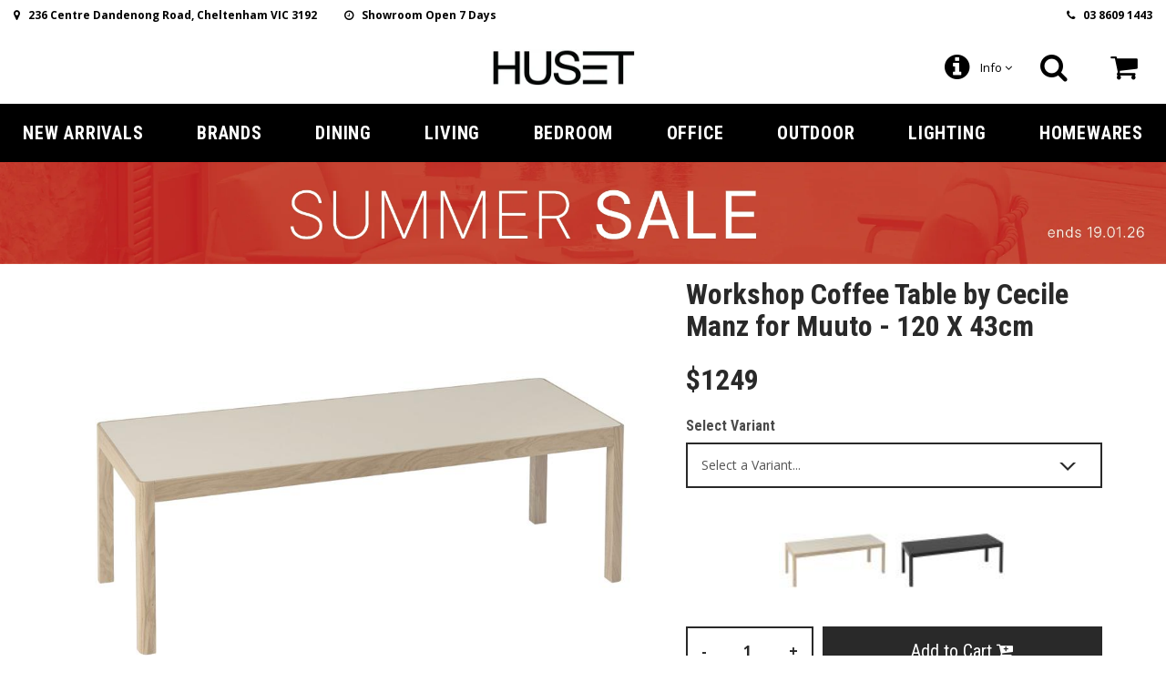

--- FILE ---
content_type: text/html; charset=UTF-8
request_url: https://www.huset.com.au/product/workshop-coffee-table-120-x-43cm
body_size: 20091
content:
<!DOCTYPE html>
<html lang="en-AU">
<head>
    <link rel="preconnect" href="https://www.googletagmanager.com">
    <link rel="preconnect" href="https://fonts.googleapis.com">
    <link rel="preconnect" href="https://fonts.gstatic.com" crossorigin>
    
    <link rel="preload" href="/themes_subsite/huset_dev/fonts/fontawesome-webfont.woff2?v=4.3.0" as="font" type="font/woff2" crossorigin>
    <link rel="preload" href="/themes_subsite/huset_dev/fonts/themify.woff" as="font" type="font/woff" crossorigin>
    <link rel="preload" href="/themes_subsite/huset_dev/css/bootstrap.css" as="style">
    <link rel="preload" href="/themes_subsite/huset_dev/css/theme.css?20230920" as="style">
    <link rel="preload" href="/themes_subsite/huset_dev/css/ui.css" as="style">
    <link rel="preload" href="/themes_subsite/huset_dev/css/custom.css?20241217" as="style">
    <link rel="preload" href="/themes_subsite/huset_dev/css/general.css?20241220" as="style">
    <link rel="preload" href="/themes_subsite/huset_dev/css/bootstrap-datepicker3.min.css" as="style">
    <link rel="preload" href="/themes_subsite/huset_dev/css/font-awesome.min.css" as="style">
    <link rel="preload" href="/themes_subsite/huset_dev/css/themify-icons.css" as="style">
    <link rel="preload" href="/themes_subsite/huset_dev/css/font-robotocondensed.css" as="style">

    <link rel="preload" href="/themes_subsite/huset_dev/js/jquery.min.js" as="script">
    <link rel="preload" href="/themes_subsite/huset_dev/js/bootstrap.min.js" as="script">
    <link rel="preload" href="/themes_subsite/huset_dev/js/jquery-ui.min.js" as="script">
    <link rel="preload" href="/themes_subsite/huset_dev/js/jquery.validate.js" as="script">
    <link rel="preload" href="/themes_subsite/huset_dev/js/scripts.js?20241219" as="script">
    <link rel="preload" href="/themes_subsite/huset_dev/js/bootstrap-datepicker.min.js" as="script">

    <meta name="p:domain_verify" content="367fc7f81b6c0676171eff3081541724">

<!-- Google Tag Manager -->
<script>(function(w,d,s,l,i){w[l]=w[l]||[];w[l].push({'gtm.start':
new Date().getTime(),event:'gtm.js'});var f=d.getElementsByTagName(s)[0],
j=d.createElement(s),dl=l!='dataLayer'?'&l='+l:'';j.async=true;j.src=
'https://www.googletagmanager.com/gtm.js?id='+i+dl+ "&gtm_auth=FML4UynHdpGXn8I3ghjzaw&gtm_preview=env-1&gtm_cookies_win=x";f.parentNode.insertBefore(j,f);
})(window,document,'script','dataLayer',"GTM-MGXMPNTR");</script>
<!-- End Google Tag Manager -->

    <meta charset="UTF-8">
    <meta name="viewport" content="width=device-width, initial-scale=1">
            <link rel="canonical" href="https://www.huset.com.au/product/workshop-coffee-table-120-x-43cm"/>
                            <meta name="description" content="Elevate your living room with this elegant and versatile large workshop coffee table that embodies the timeless appeal of Cecilie Manz&#039;s design philosophy." />
<meta name="og:title" content="Large Workshop Coffee Table by Muuto" />
<meta name="og:type" content="Furniture" />
<meta name="og:image" content="https://www.huset.com.au/uploads/thumb_height/6/4545/555x428/uploads/new/products/4545/workshop-coffee-table-120x43.png" />
<meta name="og:url" content="https://www.huset.com.au/product/workshop-coffee-table-120-x-43cm" />
<title>Large Workshop Coffee Table by Muuto</title>
    <style>
        @font-face { font-family: 'themify'; font-display: swap !important; }
        @font-face { font-family: 'FontAwesome'; font-display: swap !important; }
    </style>

    <link href="/themes_subsite/huset_dev/css/bootstrap.css" rel="stylesheet">
    <link href="/themes_subsite/huset_dev/css/theme.css?20230920" rel="stylesheet">
    <link href="/themes_subsite/huset_dev/css/ui.css" rel="stylesheet">
    <link href="/themes_subsite/huset_dev/css/font-robotocondensed.css" rel="stylesheet">
    <link href="/themes_subsite/huset_dev/css/custom.css?20241217" rel="stylesheet">
    <link href="/themes_subsite/huset_dev/css/general.css?20241220" rel="stylesheet">
    <link rel="preload" href="https://fonts.googleapis.com/css2?family=Open+Sans:wght@400;700&family=Oswald:wght@400;700&family=Playfair+Display:wght@700&family=Roboto+Condensed:ital,wght@0,400;0,700;1,700&display=swap" as="fetch" crossorigin="anonymous">
    <script>!function(e,n,t){"use strict";var o="https://fonts.googleapis.com/css2?family=Open+Sans:wght@400;700&family=Oswald:wght@400;700&family=Playfair+Display:wght@700&family=Roboto+Condensed:ital,wght@0,400;0,700;1,700&display=swap",r="googlefont_open_sans";function c(e){(n.head||n.body).appendChild(e)}function a(){var e=n.createElement("link");e.href=o,e.rel="stylesheet",c(e)}function f(e){if(!n.getElementById(r)){var t=n.createElement("style");t.id=r,c(t)}n.getElementById(r).innerHTML=e}e.FontFace&&e.FontFace.prototype.hasOwnProperty("display")?(t[r]&&f(t[r]),fetch(o).then(function(e){return e.text()}).then(function(e){return e.replace(/@font-face[\s]?{/g,"@font-face{font-display:swap;").replace(/url\(([']?)\.\.\//g, 'url($1https://fonts.googleapis.com\/\.\.\/')}).then(function(e){return t[r]=e}).then(f).catch(a)):a()}(window,document,localStorage);</script>
    <noscript><link href="https://fonts.googleapis.com/css2?family=Open+Sans:wght@400;700&family=Oswald:wght@400;700&family=Playfair+Display:wght@700&family=Roboto+Condensed:ital,wght@0,400;0,700;1,700&display=swap" rel="stylesheet"></noscript>
    <script src="/themes_subsite/huset_dev/js/jquery.min.js"></script>

    <script type="application/ld+json">
    {
        "@context": "https://schema.org",
        "@type": "LocalBusiness",
        "name": "Huset",
        "image": "https://www.huset.com.au/themes_subsite/huset_dev/img/6.jpg",
        "@id": "",
        "url": "https://www.huset.com.au/",
        "telephone": "03 8609 1443",
        "address": {
            "@type": "PostalAddress",
            "streetAddress": "236 Centre Dandenong Road,",
            "addressLocality": "Cheltenham",
            "addressRegion": "VIC",
            "postalCode": "3192",
            "addressCountry": "AU"
        },
        "geo": {
            "@type": "GeoCoordinates",
            "latitude": -37.9693714,
            "longitude": 145.0846163
        },
        "openingHoursSpecification": [{
            "@type": "OpeningHoursSpecification",
            "dayOfWeek": [
                "Monday",
                "Tuesday",
                "Wednesday",
                "Thursday",
                "Friday"
            ],
            "opens": "09:00",
            "closes": "17:00"
        },{
            "@type": "OpeningHoursSpecification",
            "dayOfWeek": [
                "Saturday",
                "Sunday"
            ],
            "opens": "10:00",
            "closes": "16:00"
        }],
        "sameAs": [
            "https://www.facebook.com/husetdesignstore/",
            "https://www.instagram.com/husetdesignstore/",
            "https://www.youtube.com/@husetdesignstore",
            "https://www.linkedin.com/company/89899887",
            "https://www.pinterest.com.au/husetdesignstore/",
            "https://www.huset.com.au/"
        ] 
    }
    </script>

<script>
window.dataLayer = window.dataLayer || [];
function gtag(){dataLayer.push(arguments);}
</script>

<script>
$(function(){
    if (typeof gtag == 'function') {
        gtag('event', "view_item", {
    "currency": "AUD",
    "value": 1249,
    "items": [
        {
            "item_id": "C121085255",
            "item_name": "Workshop Coffee Table by Cecile Manz for Muuto - 120 X 43cm",
            "price": 1249,
            "quantity": 1,
            "item_variant": "Workshop Coffee Table OAK \/ 120 X 43 CM",
            "item_brand": "Muuto",
            "item_category": "Coffee Table"
        }
    ]
});
        gtag('event', "view_item", {
    "currency": "AUD",
    "value": 1249,
    "items": [
        {
            "item_id": "C121085227",
            "item_name": "Workshop Coffee Table by Cecile Manz for Muuto - 120 X 43cm",
            "price": 1249,
            "quantity": 1,
            "item_variant": "Workshop Coffee Table BLACK  \/ 120 X 43 CM ",
            "item_brand": "Muuto",
            "item_category": "Coffee Table"
        }
    ]
});
    }
});
</script>

</head>

<body class=" btn-rounded" style="background: #fff;">

<!-- Google Tag Manager (noscript) -->
<noscript><iframe src="https://www.googletagmanager.com/ns.html?id=GTM-MGXMPNTR&gtm_auth=FML4UynHdpGXn8I3ghjzaw&gtm_preview=env-1&gtm_cookies_win=x"
height="0" width="0" style="display:none;visibility:hidden"></iframe></noscript>
<!-- End Google Tag Manager (noscript) -->

    <div class="container-flex container-flex--centered bg-hu-secondary hidden--tablet">
        <div class="extramenubar">
            <div class="extramenubar__item extramenubar__item--leftmenu">
                <ul>
                    <li><i class="fa fa-map-marker" aria-hidden="true"></i> &nbsp; 236 Centre Dandenong Road, Cheltenham VIC 3192</li>
                    <li><i class="fa fa-clock-o" aria-hidden="true"></i> &nbsp; Showroom Open 7 Days</li>
                </ul>
            </div>
            <div class="extramenubar__item extramenubar__item--rightmenu">
                <ul>
                    <li class="text-item hidden--small-desktop"><a href="/about/about">About</a></li>
                    <li class="text-item hidden--small-desktop"><a href="/about/ContactUs">Contact</a></li>
                    <li class="text-item hidden--small-desktop"><a href="/trade/form">Trade Sign-up</a></li>
                    <li class="text-item hidden--tablet"><a href="tel:+61386091443" class="gtm-tel-trigger"><i class="fa fa-phone" aria-hidden="true"></i> &nbsp; 03 8609 1443</a></li>
                </ul>
            </div>
        </div>
    </div>
    <div class="container-flex container-flex--centered bg-hu-secondary">
        <div class="topmenubar">
            <div class="topmenubar__item topmenubar__item--leftmenu"></div>
            <div class="topmenubar__item topmenubar__item--logo">
                <a href="/" title="Huset"><img alt="Huset" src="/themes_subsite/huset_dev/img/6.jpg" width="157" height="40"></a>
            </div>
            <div class="topmenubar__item topmenubar__item--rightmenu">
                <ul>
                    <li class="topmenubar__dropdown hidden--large-desktop">
                        <div class="topmenubar__dropdown__label"><i class="topmenubar__item--rightmenu__icon fa fa-info-circle"></i> <span>Info <i class="fa fa-angle-down"></i></span></div>
                        <div class="topmenubar__dropdown__contents">
                            <ul>
                                <li><a href="/about/about">About Us</a></li>
                                <li><a href="/about/ContactUs">Contact Us</a></li>
                                <li><a href="/trade/form">Trade Sign-up</a></li>
                                <li><a href="tel:+61386091443" class="gtm-tel-trigger">03 8609 1443</a></li>
                            </ul>
                        </div>
                    </li>
                    <li><a href="/site/search" title="Product Search" class="topmenubar__item--rightmenu__iconwrapper"><i class="topmenubar__item--rightmenu__icon fa fa-search"></i></a></li>
                    <li class="topmenubar__cart">
                        <div class="topmenubar__cart__label">
                            <div class="topmenubar__item--rightmenu__iconwrapper">
                                <i class="topmenubar__item--rightmenu__icon fa fa-shopping-cart"></i>
                                <div id="topmenubar__cart__itemcount">
                                                                </div>
                            </div>
                        </div>
                        <div class="topmenubar__cart__contents" id="topmenubar__cart__contents">
                            
<div class="topmenubar__cart__contents__wrapper">


    <ul class="topmenubar__cart__contents__overview">
        <li>
            <div class="text-center">Your cart is empty</div>
        </li>
    </ul>


</div>
                        </div>
                    </li>
                    <li class="hidden visible--tablet--flex">
                        <button type="button" class="topmenubar__item--rightmenu__iconwrapper mainmegamenu-open" aria-label="Open Menu"><i class="topmenubar__item--rightmenu__icon fa fa-bars"></i></button>
                    </li>
                </ul>
            </div>
        </div>
    </div>

    <div class="container-flex container-flex--centered container-flex--desktop--relative bg-hu-body-background">
        <div class="mainmegamenu" id="mainmegamenu">
            <div class="mainmegamenu__close"><i class="fa fa-times" aria-hidden="true"></i> Close</div>
            <div class="mainmegamenu__container mainmegamenu__container--full">
                    <div class="mainmegamenu__item">
                    <div class="mainmegamenu__item__toplabel">
                            <a href="/new/">NEW ARRIVALS</a>
                        </div>
                    <div class="mainmegamenu__item__topcontent">
                        <div class="mainmegamenu__item__topcontent__body">
                            <div class="mainmegamenu__back">
                                <i class="fa fa-angle-left" aria-hidden="true"></i> Back
                            </div>
                            <div class="mainmegamenu__item__topcontent__section mainmegamenu__item__topcontent__section--tablet">
                                <div class="mainmegamenu__item__topcontent__section__title">
                                    NEW ARRIVALS                                </div>
                                    <ul class="mainmegamenu__item__topcontent__section__list">
                                    <li><a href="/new/">View NEW ARRIVALS</a></li>
                                </ul>
                                </div>

                            </div>
                    </div>
                </div>
                    <div class="mainmegamenu__item">
                    <div class="mainmegamenu__item__toplabel">
                            <a href="/manufacturer/">BRANDS</a>
                        </div>
                    <div class="mainmegamenu__item__topcontent">
                        <div class="mainmegamenu__item__topcontent__body">
                            <div class="mainmegamenu__back">
                                <i class="fa fa-angle-left" aria-hidden="true"></i> Back
                            </div>
                            <div class="mainmegamenu__item__topcontent__section mainmegamenu__item__topcontent__section--tablet">
                                <div class="mainmegamenu__item__topcontent__section__title">
                                    BRANDS                                </div>
                                    <ul class="mainmegamenu__item__topcontent__section__list">
                                    <li><a href="/manufacturer/">View BRANDS</a></li>
                                </ul>
                                </div>
                                <div class="mainmegamenu__item__topcontent__section mainmegamenu__item__topcontent__section--first">
                                <div class="mainmegamenu__item__topcontent__section__title">
                                        Brands                                    </div>
                                <ul class="mainmegamenu__item__topcontent__section__list">
                                                        <li><a href="/manufacturer/ton/">Ton</a></li>
                                                                    <li><a href="/manufacturer/muuto/">Muuto</a></li>
                                                                    <li><a href="/manufacturer/cane-line/">Cane-line</a></li>
                                                                    <li><a href="/manufacturer/fermob/">Fermob</a></li>
                                                                    <li><a href="/manufacturer/bent-design-studio/">Bent Design Studio</a></li>
                                                                    <li><a href="/manufacturer/menu/">Menu</a></li>
                                                                    <li><a href="/manufacturer/normann-copenhagen/">Norman Copenhagen</a></li>
                                                                    <li><a href="/manufacturer/feelgood-designs/">Feelgood Designs</a></li>
                                                    </ul>
                            </div>
    
                                                <div class="mainmegamenu__item__topcontent__section mainmegamenu__item__topcontent__section--spacer"></div>
                                            <div class="mainmegamenu__item__topcontent__section mainmegamenu__item__topcontent__section--spacer"></div>
                                            <div class="mainmegamenu__item__topcontent__section mainmegamenu__item__topcontent__section--spacer"></div>
                                            <div class="mainmegamenu__item__topcontent__section mainmegamenu__item__topcontent__section--spacer"></div>
        
                            <div class="mainmegamenu__item__topcontent__section mainmegamenu__item__topcontent__section--2">
                                <div class="mainmegamenu__item__topcontent__section__title">
                                    Featured Products
                                </div>
                                <div class="mainmegamenu__item__topcontent__section__products">
                                                        <div class="mainmegamenu__item__topcontent__section__product">
                                        <div class="mainmegamenu__item__topcontent__section__product__image">
                                            <a href="/product/hampsted-armchair-natural-weave-with-seat-cushion-by-caneline">
                                                <img alt="Hampsted Armchair Natural Weave with Seat Cushion by Cane-Line" src="/uploads/thumb_height/6/5706/386/uploads/new/products/5706/grey.png" loading="lazy" />
                                            </a>
                                        </div>
                                        <div class="mainmegamenu__item__topcontent__section__product__description">
                                            <div class="mainmegamenu__item__topcontent__section__product__title">
                                                <a href="/product/hampsted-armchair-natural-weave-with-seat-cushion-by-caneline">
                                                    Hampsted Armchair Natural Weave with Seat Cushion by Cane-Line                                                </a>
                                            </div>
                                                                                <div class="mainmegamenu__item__topcontent__section__product__price">
                                                                                                $1080                                                                                                    <span class="mainmegamenu__item__topcontent__section__product__price__old">was $<span class="mainmegamenu__item__topcontent__section__product__price__old__value">1205</span></span>                                                                                            </div>
                                                        </div>
                                    </div>
                                                                    <div class="mainmegamenu__item__topcontent__section__product">
                                        <div class="mainmegamenu__item__topcontent__section__product__image">
                                            <a href="/product/merano-chair-alex-gufler">
                                                <img alt="Merano Natural Oak Stackable Dining Chair by Alex Gufler for TON" src="/uploads/thumb_height/6/1049/386/uploads/new/products/1049/merano-natural-oak-diningchair.png" loading="lazy" />
                                            </a>
                                        </div>
                                        <div class="mainmegamenu__item__topcontent__section__product__description">
                                            <div class="mainmegamenu__item__topcontent__section__product__title">
                                                <a href="/product/merano-chair-alex-gufler">
                                                    Merano Natural Oak Stackable Dining Chair by Alex Gufler for TON                                                </a>
                                            </div>
                                                                                <div class="mainmegamenu__item__topcontent__section__product__price">
                                                                                                $825                                                                                                    <span class="mainmegamenu__item__topcontent__section__product__price__old">was $<span class="mainmegamenu__item__topcontent__section__product__price__old__value">922</span></span>                                                                                            </div>
                                                        </div>
                                    </div>
                                                    </div>
                            </div>
                            </div>
                    </div>
                </div>
                    <div class="mainmegamenu__item">
                    <div class="mainmegamenu__item__toplabel">
                            <a href="/dining/">DINING</a>
                        </div>
                    <div class="mainmegamenu__item__topcontent">
                        <div class="mainmegamenu__item__topcontent__body">
                            <div class="mainmegamenu__back">
                                <i class="fa fa-angle-left" aria-hidden="true"></i> Back
                            </div>
                            <div class="mainmegamenu__item__topcontent__section mainmegamenu__item__topcontent__section--tablet">
                                <div class="mainmegamenu__item__topcontent__section__title">
                                    DINING                                </div>
                                    <ul class="mainmegamenu__item__topcontent__section__list">
                                    <li><a href="/dining/">View DINING</a></li>
                                </ul>
                                </div>
                                <div class="mainmegamenu__item__topcontent__section mainmegamenu__item__topcontent__section--first">
                                <div class="mainmegamenu__item__topcontent__section__title">
                                        Chairs                                    </div>
                                <ul class="mainmegamenu__item__topcontent__section__list">
                                                        <li><a href="/dining/chairs/">Dining Chairs</a></li>
                                                                    <li><a href="/dining/bentwood-chairs/">Bentwood Chairs</a></li>
                                                    </ul>
                            </div>
                                    <div class="mainmegamenu__item__topcontent__section">
                                <div class="mainmegamenu__item__topcontent__section__title">
                                        Stools                                    </div>
                                <ul class="mainmegamenu__item__topcontent__section__list">
                                                        <li><a href="/dining/bar-stools/">Bar Stools</a></li>
                                                                    <li><a href="/dining/kitchen-stools/">Kitchen Stools</a></li>
                                                                    <li><a href="/dining/low-stools/">Low Stools</a></li>
                                                                    <li><a href="/dining/bentwood-stools/">Bentwood Stools</a></li>
                                                    </ul>
                            </div>
                                    <div class="mainmegamenu__item__topcontent__section">
                                <div class="mainmegamenu__item__topcontent__section__title">
                                        Tables                                    </div>
                                <ul class="mainmegamenu__item__topcontent__section__list">
                                                        <li><a href="/dining/tables/">Dining Tables</a></li>
                                                    </ul>
                            </div>
    
                                                <div class="mainmegamenu__item__topcontent__section mainmegamenu__item__topcontent__section--spacer"></div>
                                            <div class="mainmegamenu__item__topcontent__section mainmegamenu__item__topcontent__section--spacer"></div>
        
                            <div class="mainmegamenu__item__topcontent__section mainmegamenu__item__topcontent__section--2">
                                <div class="mainmegamenu__item__topcontent__section__title">
                                    Featured Products
                                </div>
                                <div class="mainmegamenu__item__topcontent__section__products">
                                                        <div class="mainmegamenu__item__topcontent__section__product">
                                        <div class="mainmegamenu__item__topcontent__section__product__image">
                                            <a href="/product/natural-oak-merano-chair">
                                                <img alt="Merano Natural Oak Armchair w Black Pad by Alex Gufler for TON" src="/uploads/thumb_height/6/963/386/uploads/new/products/963/merano-natural-oak-armchair-black-pads.png" loading="lazy" />
                                            </a>
                                        </div>
                                        <div class="mainmegamenu__item__topcontent__section__product__description">
                                            <div class="mainmegamenu__item__topcontent__section__product__title">
                                                <a href="/product/natural-oak-merano-chair">
                                                    Merano Natural Oak Armchair w Black Pad by Alex Gufler for TON                                                </a>
                                            </div>
                                                                                <div class="mainmegamenu__item__topcontent__section__product__price">
                                                                                                $1385                                                                                                    <span class="mainmegamenu__item__topcontent__section__product__price__old">was $<span class="mainmegamenu__item__topcontent__section__product__price__old__value">1544</span></span>                                                                                            </div>
                                                        </div>
                                    </div>
                                                    </div>
                            </div>
                            </div>
                    </div>
                </div>
                    <div class="mainmegamenu__item">
                    <div class="mainmegamenu__item__toplabel">
                            <a href="/living/">LIVING</a>
                        </div>
                    <div class="mainmegamenu__item__topcontent">
                        <div class="mainmegamenu__item__topcontent__body">
                            <div class="mainmegamenu__back">
                                <i class="fa fa-angle-left" aria-hidden="true"></i> Back
                            </div>
                            <div class="mainmegamenu__item__topcontent__section mainmegamenu__item__topcontent__section--tablet">
                                <div class="mainmegamenu__item__topcontent__section__title">
                                    LIVING                                </div>
                                    <ul class="mainmegamenu__item__topcontent__section__list">
                                    <li><a href="/living/">View LIVING</a></li>
                                </ul>
                                </div>
                                <div class="mainmegamenu__item__topcontent__section mainmegamenu__item__topcontent__section--first">
                                <div class="mainmegamenu__item__topcontent__section__title">
                                        Chairs                                    </div>
                                <ul class="mainmegamenu__item__topcontent__section__list">
                                                        <li><a href="/living/armchairs/">Armchairs</a></li>
                                                                    <li><a href="/living/lounge-chairs/">Lounge Chairs</a></li>
                                                    </ul>
                            </div>
                                    <div class="mainmegamenu__item__topcontent__section">
                                <div class="mainmegamenu__item__topcontent__section__title">
                                        Tables                                    </div>
                                <ul class="mainmegamenu__item__topcontent__section__list">
                                                        <li><a href="/living/side-tables/">Side Tables</a></li>
                                                                    <li><a href="/living/coffee-tables/">Coffee Tables</a></li>
                                                    </ul>
                            </div>
                                    <div class="mainmegamenu__item__topcontent__section">
                                <div class="mainmegamenu__item__topcontent__section__title">
                                        Sofas                                    </div>
                                <ul class="mainmegamenu__item__topcontent__section__list">
                                                        <li><a href="/living/sofas/">Sofas</a></li>
                                                                    <li><a href="/living/modular-sofas/">Modular Sofas</a></li>
                                                    </ul>
                            </div>
                                    <div class="mainmegamenu__item__topcontent__section">
                                <div class="mainmegamenu__item__topcontent__section__title">
                                        Storage                                    </div>
                                <ul class="mainmegamenu__item__topcontent__section__list">
                                                        <li><a href="/living/tv-unit/">Entertainment Units</a></li>
                                                                    <li><a href="/living/sideboards/">Sideboards</a></li>
                                                                    <li><a href="/living/bookshelf/">Bookshelves</a></li>
                                                                    <li><a href="/living/stackable-storage/">Stacked Storage System</a></li>
                                                    </ul>
                            </div>
                                    <div class="mainmegamenu__item__topcontent__section">
                                <div class="mainmegamenu__item__topcontent__section__title">
                                        Others                                    </div>
                                <ul class="mainmegamenu__item__topcontent__section__list">
                                                        <li><a href="/living/benches/">Benches</a></li>
                                                                    <li><a href="/living/ottomans/">Ottomans</a></li>
                                                    </ul>
                            </div>
    
                            </div>
                    </div>
                </div>
                    <div class="mainmegamenu__item">
                    <div class="mainmegamenu__item__toplabel">
                            <a href="/bedroom/">BEDROOM</a>
                        </div>
                    <div class="mainmegamenu__item__topcontent">
                        <div class="mainmegamenu__item__topcontent__body">
                            <div class="mainmegamenu__back">
                                <i class="fa fa-angle-left" aria-hidden="true"></i> Back
                            </div>
                            <div class="mainmegamenu__item__topcontent__section mainmegamenu__item__topcontent__section--tablet">
                                <div class="mainmegamenu__item__topcontent__section__title">
                                    BEDROOM                                </div>
                                    <ul class="mainmegamenu__item__topcontent__section__list">
                                    <li><a href="/bedroom/">View BEDROOM</a></li>
                                </ul>
                                </div>
                                <div class="mainmegamenu__item__topcontent__section mainmegamenu__item__topcontent__section--first">
                                <div class="mainmegamenu__item__topcontent__section__title">
                                        Storage                                    </div>
                                <ul class="mainmegamenu__item__topcontent__section__list">
                                                        <li><a href="/bedroom/bedside-tables/">Bedside Tables</a></li>
                                                                    <li><a href="/bedroom/racks/">Racks</a></li>
                                                                    <li><a href="/bedroom/towel-ladders/">Towel Ladders</a></li>
                                                    </ul>
                            </div>
    
                            </div>
                    </div>
                </div>
                    <div class="mainmegamenu__item">
                    <div class="mainmegamenu__item__toplabel">
                            <a href="/office/">OFFICE</a>
                        </div>
                    <div class="mainmegamenu__item__topcontent">
                        <div class="mainmegamenu__item__topcontent__body">
                            <div class="mainmegamenu__back">
                                <i class="fa fa-angle-left" aria-hidden="true"></i> Back
                            </div>
                            <div class="mainmegamenu__item__topcontent__section mainmegamenu__item__topcontent__section--tablet">
                                <div class="mainmegamenu__item__topcontent__section__title">
                                    OFFICE                                </div>
                                    <ul class="mainmegamenu__item__topcontent__section__list">
                                    <li><a href="/office/">View OFFICE</a></li>
                                </ul>
                                </div>
                                <div class="mainmegamenu__item__topcontent__section mainmegamenu__item__topcontent__section--first">
                                <div class="mainmegamenu__item__topcontent__section__title">
                                        Chairs                                    </div>
                                <ul class="mainmegamenu__item__topcontent__section__list">
                                                        <li><a href="/office/chairs/">Office Chairs</a></li>
                                                    </ul>
                            </div>
                                    <div class="mainmegamenu__item__topcontent__section">
                                <div class="mainmegamenu__item__topcontent__section__title">
                                        Desks                                    </div>
                                <ul class="mainmegamenu__item__topcontent__section__list">
                                                        <li><a href="/office/tables/">Office Tables</a></li>
                                                    </ul>
                            </div>
    
                                                <div class="mainmegamenu__item__topcontent__section mainmegamenu__item__topcontent__section--spacer"></div>
                                            <div class="mainmegamenu__item__topcontent__section mainmegamenu__item__topcontent__section--spacer"></div>
                                            <div class="mainmegamenu__item__topcontent__section mainmegamenu__item__topcontent__section--spacer"></div>
        
                            <div class="mainmegamenu__item__topcontent__section mainmegamenu__item__topcontent__section--2">
                                <div class="mainmegamenu__item__topcontent__section__title">
                                    Featured Products
                                </div>
                                <div class="mainmegamenu__item__topcontent__section__products">
                                                        <div class="mainmegamenu__item__topcontent__section__product">
                                        <div class="mainmegamenu__item__topcontent__section__product__image">
                                            <a href="/product/gravity-ergonomic-office-chair-in-charcoal">
                                                <img alt="Gravity Ergonomic Office Chair in Charcoal Frame with Charcoal Mesh" src="/uploads/thumb_height/6/5042/386/uploads/new/products/5042/main-shot-office-chair.jpg" loading="lazy" />
                                            </a>
                                        </div>
                                        <div class="mainmegamenu__item__topcontent__section__product__description">
                                            <div class="mainmegamenu__item__topcontent__section__product__title">
                                                <a href="/product/gravity-ergonomic-office-chair-in-charcoal">
                                                    Gravity Ergonomic Office Chair in Charcoal Frame with Charcoal Mesh                                                </a>
                                            </div>
                                                                                <div class="mainmegamenu__item__topcontent__section__product__price">
                                                                                                $680                                                                                                    <span class="mainmegamenu__item__topcontent__section__product__price__old">was $<span class="mainmegamenu__item__topcontent__section__product__price__old__value">805</span></span>                                                                                            </div>
                                                        </div>
                                    </div>
                                                    </div>
                            </div>
                            </div>
                    </div>
                </div>
                    <div class="mainmegamenu__item">
                    <div class="mainmegamenu__item__toplabel">
                            <a href="/outdoor/">OUTDOOR</a>
                        </div>
                    <div class="mainmegamenu__item__topcontent">
                        <div class="mainmegamenu__item__topcontent__body">
                            <div class="mainmegamenu__back">
                                <i class="fa fa-angle-left" aria-hidden="true"></i> Back
                            </div>
                            <div class="mainmegamenu__item__topcontent__section mainmegamenu__item__topcontent__section--tablet">
                                <div class="mainmegamenu__item__topcontent__section__title">
                                    OUTDOOR                                </div>
                                    <ul class="mainmegamenu__item__topcontent__section__list">
                                    <li><a href="/outdoor/">View OUTDOOR</a></li>
                                </ul>
                                </div>
                                <div class="mainmegamenu__item__topcontent__section mainmegamenu__item__topcontent__section--first">
                                <div class="mainmegamenu__item__topcontent__section__title">
                                        Chairs                                    </div>
                                <ul class="mainmegamenu__item__topcontent__section__list">
                                                        <li><a href="/outdoor/dining-chairs/">Outdoor Dining Chairs</a></li>
                                                                    <li><a href="/outdoor/armchairs/">Outdoor Armchairs</a></li>
                                                                    <li><a href="/outdoor/lounge-chairs/">Outdoor Lounge Chairs</a></li>
                                                    </ul>
                            </div>
                                    <div class="mainmegamenu__item__topcontent__section">
                                <div class="mainmegamenu__item__topcontent__section__title">
                                        Stools                                    </div>
                                <ul class="mainmegamenu__item__topcontent__section__list">
                                                        <li><a href="/outdoor/bar-stools/">Outdoor Bar Stool</a></li>
                                                                    <li><a href="/outdoor/low-stools/">Outdoor Low Stools</a></li>
                                                    </ul>
                            </div>
                                    <div class="mainmegamenu__item__topcontent__section">
                                <div class="mainmegamenu__item__topcontent__section__title">
                                        Tables                                    </div>
                                <ul class="mainmegamenu__item__topcontent__section__list">
                                                        <li><a href="/outdoor/dining-tables/">Outdoor Dining Tables</a></li>
                                                                    <li><a href="/outdoor/coffee-tables/">Outdoor Coffee Tables</a></li>
                                                                    <li><a href="/outdoor/side-tables/">Outdoor Side Tables</a></li>
                                                                    <li><a href="/outdoor/bar-tables/">Outdoor Bar Tables</a></li>
                                                    </ul>
                            </div>
                                    <div class="mainmegamenu__item__topcontent__section">
                                <div class="mainmegamenu__item__topcontent__section__title">
                                        Sofas                                    </div>
                                <ul class="mainmegamenu__item__topcontent__section__list">
                                                        <li><a href="/outdoor/sofas/">Outdoor Sofas</a></li>
                                                    </ul>
                            </div>
                                    <div class="mainmegamenu__item__topcontent__section">
                                <div class="mainmegamenu__item__topcontent__section__title">
                                        Others                                    </div>
                                <ul class="mainmegamenu__item__topcontent__section__list">
                                                        <li><a href="/outdoor/sun-lounges/">Outdoor Sun Lounges</a></li>
                                                                    <li><a href="/outdoor/day-beds/">Outdoor Day Beds</a></li>
                                                                    <li><a href="/outdoor/benches/">Outdoor Benches</a></li>
                                                                    <li><a href="/outdoor/bar-carts/">Outdoor Bar Carts</a></li>
                                                                    <li><a href="/outdoor/rugs/">Outdoor Rugs</a></li>
                                                                    <li><a href="/outdoor/mats/">Outdoor Door Mats</a></li>
                                                                    <li><a href="/outdoor/accessories/">Outdoor Accessories</a></li>
                                                    </ul>
                            </div>
    
            
                            <div class="mainmegamenu__item__topcontent__section mainmegamenu__item__topcontent__section--2">
                                <div class="mainmegamenu__item__topcontent__section__title">
                                    Featured Products
                                </div>
                                <div class="mainmegamenu__item__topcontent__section__products">
                                                        <div class="mainmegamenu__item__topcontent__section__product">
                                        <div class="mainmegamenu__item__topcontent__section__product__image">
                                            <a href="/product/roku-outdoor-dining-chair-matt-eucalyptus-green-by-bent-design">
                                                <img alt="Roku Outdoor Dining Chair Matt Eucalyptus Green By Bent Design " src="/uploads/thumb_height/6/4600/386/uploads/new/products/4600/p-1-roku-diningchair-green.png" loading="lazy" />
                                            </a>
                                        </div>
                                        <div class="mainmegamenu__item__topcontent__section__product__description">
                                            <div class="mainmegamenu__item__topcontent__section__product__title">
                                                <a href="/product/roku-outdoor-dining-chair-matt-eucalyptus-green-by-bent-design">
                                                    Roku Outdoor Dining Chair Matt Eucalyptus Green By Bent Design                                                 </a>
                                            </div>
                                                                                <div class="mainmegamenu__item__topcontent__section__product__price">
                                                 <small>from</small>                                                 $290                                                                                                    <span class="mainmegamenu__item__topcontent__section__product__price__old">was $<span class="mainmegamenu__item__topcontent__section__product__price__old__value">345</span></span>                                                                                            </div>
                                                        </div>
                                    </div>
                                                                    <div class="mainmegamenu__item__topcontent__section__product">
                                        <div class="mainmegamenu__item__topcontent__section__product__image">
                                            <a href="/product/roku-outdoor-dining-table-160cm-in-matte-eucalyptus-green-by-bent-design">
                                                <img alt="Roku Outdoor Dining Table 160cm in Matte Eucalyptus Green by Bent Design" src="/uploads/thumb_height/6/5506/386/uploads/new/products/5506/p1-roku-diningtable-160x90green.png" loading="lazy" />
                                            </a>
                                        </div>
                                        <div class="mainmegamenu__item__topcontent__section__product__description">
                                            <div class="mainmegamenu__item__topcontent__section__product__title">
                                                <a href="/product/roku-outdoor-dining-table-160cm-in-matte-eucalyptus-green-by-bent-design">
                                                    Roku Outdoor Dining Table 160cm in Matte Eucalyptus Green by Bent Design                                                </a>
                                            </div>
                                                                                <div class="mainmegamenu__item__topcontent__section__product__price">
                                                                                                $1440                                                                                                    <span class="mainmegamenu__item__topcontent__section__product__price__old">was $<span class="mainmegamenu__item__topcontent__section__product__price__old__value">1695</span></span>                                                                                            </div>
                                                        </div>
                                    </div>
                                                    </div>
                            </div>
                            </div>
                    </div>
                </div>
                    <div class="mainmegamenu__item">
                    <div class="mainmegamenu__item__toplabel">
                            <a href="/lighting/">LIGHTING</a>
                        </div>
                    <div class="mainmegamenu__item__topcontent">
                        <div class="mainmegamenu__item__topcontent__body">
                            <div class="mainmegamenu__back">
                                <i class="fa fa-angle-left" aria-hidden="true"></i> Back
                            </div>
                            <div class="mainmegamenu__item__topcontent__section mainmegamenu__item__topcontent__section--tablet">
                                <div class="mainmegamenu__item__topcontent__section__title">
                                    LIGHTING                                </div>
                                    <ul class="mainmegamenu__item__topcontent__section__list">
                                    <li><a href="/lighting/">View LIGHTING</a></li>
                                </ul>
                                </div>
                                <div class="mainmegamenu__item__topcontent__section mainmegamenu__item__topcontent__section--first">
                                <div class="mainmegamenu__item__topcontent__section__title">
                                        Lamps                                    </div>
                                <ul class="mainmegamenu__item__topcontent__section__list">
                                                        <li><a href="/lighting/table-lamps/">Table Lamps</a></li>
                                                                    <li><a href="/lighting/floor-lamps/">Floor Lamps</a></li>
                                                                    <li><a href="/lighting/wall-lamps/">Wall Lamps</a></li>
                                                    </ul>
                            </div>
                                    <div class="mainmegamenu__item__topcontent__section">
                                <div class="mainmegamenu__item__topcontent__section__title">
                                        Ceiling Lighting                                    </div>
                                <ul class="mainmegamenu__item__topcontent__section__list">
                                                        <li><a href="/lighting/pendant-lights/">Pendant Lights</a></li>
                                                    </ul>
                            </div>
                                    <div class="mainmegamenu__item__topcontent__section">
                                <div class="mainmegamenu__item__topcontent__section__title">
                                        Outdoor                                    </div>
                                <ul class="mainmegamenu__item__topcontent__section__list">
                                                        <li><a href="/lighting/outdoor-lights/">Outdoor Lighting</a></li>
                                                    </ul>
                            </div>
    
                                                <div class="mainmegamenu__item__topcontent__section mainmegamenu__item__topcontent__section--spacer"></div>
                                            <div class="mainmegamenu__item__topcontent__section mainmegamenu__item__topcontent__section--spacer"></div>
        
                            <div class="mainmegamenu__item__topcontent__section mainmegamenu__item__topcontent__section--2">
                                <div class="mainmegamenu__item__topcontent__section__title">
                                    Featured Products
                                </div>
                                <div class="mainmegamenu__item__topcontent__section__products">
                                                        <div class="mainmegamenu__item__topcontent__section__product">
                                        <div class="mainmegamenu__item__topcontent__section__product__image">
                                            <a href="/product/rime-45cm-pendant-by-taf-studio-for-muuto">
                                                <img alt="Rime 45cm Pendant by TAF Studio for Muuto" src="/uploads/thumb_height/6/3904/386/uploads/new/products/3904/Rime-45-.png" loading="lazy" />
                                            </a>
                                        </div>
                                        <div class="mainmegamenu__item__topcontent__section__product__description">
                                            <div class="mainmegamenu__item__topcontent__section__product__title">
                                                <a href="/product/rime-45cm-pendant-by-taf-studio-for-muuto">
                                                    Rime 45cm Pendant by TAF Studio for Muuto                                                </a>
                                            </div>
                                                                                <div class="mainmegamenu__item__topcontent__section__product__price">
                                                                                                $1349                                                                                            </div>
                                                        </div>
                                    </div>
                                                    </div>
                            </div>
                            </div>
                    </div>
                </div>
                    <div class="mainmegamenu__item">
                    <div class="mainmegamenu__item__toplabel">
                            <a href="/homewares/">HOMEWARES</a>
                        </div>
                    <div class="mainmegamenu__item__topcontent">
                        <div class="mainmegamenu__item__topcontent__body">
                            <div class="mainmegamenu__back">
                                <i class="fa fa-angle-left" aria-hidden="true"></i> Back
                            </div>
                            <div class="mainmegamenu__item__topcontent__section mainmegamenu__item__topcontent__section--tablet">
                                <div class="mainmegamenu__item__topcontent__section__title">
                                    HOMEWARES                                </div>
                                    <ul class="mainmegamenu__item__topcontent__section__list">
                                    <li><a href="/homewares/">View HOMEWARES</a></li>
                                </ul>
                                </div>
                                <div class="mainmegamenu__item__topcontent__section mainmegamenu__item__topcontent__section--first">
                                <div class="mainmegamenu__item__topcontent__section__title">
                                        Decor                                    </div>
                                <ul class="mainmegamenu__item__topcontent__section__list">
                                                        <li><a href="/homewares/mirrors/">Mirrors</a></li>
                                                                    <li><a href="/homewares/cushions/">Cushions</a></li>
                                                                    <li><a href="/homewares/throws/">Throws</a></li>
                                                                    <li><a href="/homewares/ornaments/">Ornaments</a></li>
                                                                    <li><a href="/homewares/vases/">Vases</a></li>
                                                    </ul>
                            </div>
                                    <div class="mainmegamenu__item__topcontent__section">
                                <div class="mainmegamenu__item__topcontent__section__title">
                                        Storage                                    </div>
                                <ul class="mainmegamenu__item__topcontent__section__list">
                                                        <li><a href="/homewares/storage-baskets/">Storage Baskets</a></li>
                                                                    <li><a href="/homewares/coat-hooks/">Coat Hooks</a></li>
                                                    </ul>
                            </div>
                                    <div class="mainmegamenu__item__topcontent__section">
                                <div class="mainmegamenu__item__topcontent__section__title">
                                        Rugs                                    </div>
                                <ul class="mainmegamenu__item__topcontent__section__list">
                                                        <li><a href="/homewares/designer-rugs/">Designer Rugs</a></li>
                                                                    <li><a href="/homewares/door-mats/">Entrance Door Mats</a></li>
                                                                    <li><a href="/homewares/runner-rugs/">Runner Rugs</a></li>
                                                    </ul>
                            </div>
                                    <div class="mainmegamenu__item__topcontent__section">
                                <div class="mainmegamenu__item__topcontent__section__title">
                                        Others                                    </div>
                                <ul class="mainmegamenu__item__topcontent__section__list">
                                                        <li><a href="/homewares/tablewares/">Tableware</a></li>
                                                                    <li><a href="/homewares/placemats/">Placemats</a></li>
                                                                    <li><a href="/homewares/planters/">Planters</a></li>
                                                                    <li><a href="/homewares/toilet-brushes/">Toilet Brushes</a></li>
                                                    </ul>
                            </div>
    
                                                <div class="mainmegamenu__item__topcontent__section mainmegamenu__item__topcontent__section--spacer"></div>
        
                            <div class="mainmegamenu__item__topcontent__section mainmegamenu__item__topcontent__section--2">
                                <div class="mainmegamenu__item__topcontent__section__title">
                                    Featured Products
                                </div>
                                <div class="mainmegamenu__item__topcontent__section__products">
                                                        <div class="mainmegamenu__item__topcontent__section__product">
                                        <div class="mainmegamenu__item__topcontent__section__product__image">
                                            <a href="/product/oak-dots-set-of-5-by-lars-torne-for-muuto">
                                                <img alt="Oak The Dots (Set of 5) by Lars Tornoe for Muuto " src="/uploads/thumb_height/6/1861/386/uploads/new/products/1861/Oak-5-set.png" loading="lazy" />
                                            </a>
                                        </div>
                                        <div class="mainmegamenu__item__topcontent__section__product__description">
                                            <div class="mainmegamenu__item__topcontent__section__product__title">
                                                <a href="/product/oak-dots-set-of-5-by-lars-torne-for-muuto">
                                                    Oak The Dots (Set of 5) by Lars Tornoe for Muuto                                                 </a>
                                            </div>
                                                                                <div class="mainmegamenu__item__topcontent__section__product__price">
                                                                                                $225                                                                                            </div>
                                                        </div>
                                    </div>
                                                                    <div class="mainmegamenu__item__topcontent__section__product">
                                        <div class="mainmegamenu__item__topcontent__section__product__image">
                                            <a href="/product/echasse-medium-vase-amber-by-theresa-rand-for-menu">
                                                <img alt="Echasse Medium Vase Amber by Theresa Rand For Menu" src="/uploads/thumb_height/6/5687/386/uploads/new/products/5687/medium.png" loading="lazy" />
                                            </a>
                                        </div>
                                        <div class="mainmegamenu__item__topcontent__section__product__description">
                                            <div class="mainmegamenu__item__topcontent__section__product__title">
                                                <a href="/product/echasse-medium-vase-amber-by-theresa-rand-for-menu">
                                                    Echasse Medium Vase Amber by Theresa Rand For Menu                                                </a>
                                            </div>
                                                                                <div class="mainmegamenu__item__topcontent__section__product__price">
                                                                                                $765                                                                                                    <span class="mainmegamenu__item__topcontent__section__product__price__old">was $<span class="mainmegamenu__item__topcontent__section__product__price__old__value">850</span></span>                                                                                            </div>
                                                        </div>
                                    </div>
                                                    </div>
                            </div>
                            </div>
                    </div>
                </div>
            </div>
        </div>
    </div>
    <div class="mainmegamenu-overlay"></div>


<div class="main-container ">
        

	

<link rel="stylesheet" type="text/css" href="/themes_subsite/huset_dev/css/product.css?20250729-01" media="all" async>
<link rel="stylesheet" type="text/css" href="/themes_subsite/huset_dev/plugins/swiper/swiper-bundle.min.css" media="all" async>
<link rel="stylesheet" type="text/css" href="/themes_subsite/huset_dev/css/bootstrap-datepicker3.min.css" media="all" async>

    <div class="sale-image-active">
        <picture>
                <source srcset="/uploads/subsite/huset.com.au/sale_image/sale_image_product_mobile-1767568643.png" media="(max-width: 767px)">
                <source srcset="/uploads/subsite/huset.com.au/sale_image/sale_image_product-1767568631.png" media="(min-width: 768px)">
            <img class="sale-img" style="margin-bottom: 0px" src="/uploads/subsite/huset.com.au/sale_image/sale_image_product-1767568631.png" alt="Sale!" class="img-responsive">
        </picture>
    </div>
    <style>
    .sale-image-active {
        aspect-ratio: 2133 / 187;max-width: 2133px;        margin: 0 auto;
    }
        @media (max-width: 767px) {
        .sale-image-active {
            aspect-ratio: 667 / 400;        }
    }
        </style>

<script type="application/ld+json">
{
    "@context": "http:\/\/schema.org\/",
    "@type": "Product",
    "name": "Workshop Coffee Table by Cecile Manz for Muuto - 120 X 43cm",
    "description": "Experience the perfect fusion of style and utility with this exceptional coffee table that embodies the timeless allure of Cecilie Manz's design philosophy\nMuuto, a renowned Scandinavian design brand, has captured the essence of timeless aesthetics, functionality, and exceptional craftsmanship since its inception. Rooted in the heart of Copenhagen, Denmark, Muuto draws inspiration from the dynamic design scene and the rich heritage of Scandinavian design. Embracing a forward-thinking approach, Muuto collaborates with talented designers who share their passion for pushing the boundaries of design. Cecilie Manz, one of the esteemed designers collaborating with Muuto, is celebrated for her remarkable contributions to the world of design.\nCustomizable Finish Options for Workshop Coffee Table\nThe Muuto coffee table is available in your choice of a black or oak colour finish. The black finish adds a touch of contemporary allure, while the oak finish embraces the natural beauty of wood, bringing warmth and organic charm to your living space. Whichever finish you choose, the Workshop Coffee Table becomes a standout feature in your home decor.\nPerfect Proportions of Workshop Table for Every Space\nThe Muuto Workshop Coffee Table features a generous size of 120 X 43cm, making it an ideal centrepiece for various living room layouts. Its well-balanced proportions allow for ample surface area to showcase decorative items, hold your favourite books and magazines, or simply provide a comfortable space for your coffee or tea. Its sleek design effortlessly complements a range of interior styles, from modern and contemporary to Scandinavian and beyond.\nA Fusion of Style and Functionality by Muuto\nThe Muuto Workshop Coffee Table adds a new perspective to Scandinavian design through a focal emphasis on traditional materiality, craftsmanship, and detailing. Its seamless integration of the table top and legs echoes the refined design language of Scandinavia. With an appearance that is at once light and elegant, the Workshop Coffee Table fits perfectly into any living room, serving as a traditional coffee table as well as a side table.",
    "image": "https:\/\/www.huset.com.au\/\/uploads\/thumb_nw\/6\/4545\/148\/uploads\/new\/products\/4545\/workshop-coffee-table-120x43.png",
    "offers": [
        {
            "@type": "Offer",
            "url": "https:\/\/www.huset.com.au\/product\/workshop-coffee-table-120-x-43cm?variation=15922",
            "mpn": "C121085255",
            "sku": "C121085255",
            "name": "Workshop Coffee Table by Cecile Manz for Muuto - 120 X 43cm - Workshop Coffee Table OAK \/ 120 X 43 CM",
            "price": "1249",
            "priceCurrency": "AUD",
            "itemCondition": "http:\/\/schema.org\/NewCondition",
            "gtin": "9356182060884",
            "availability": "http:\/\/schema.org\/BackOrder",
            "availabilityStarts": "2026-07-06T00:00:00+1000"
        },
        {
            "@type": "Offer",
            "url": "https:\/\/www.huset.com.au\/product\/workshop-coffee-table-120-x-43cm?variation=15921",
            "mpn": "C121085227",
            "sku": "C121085227",
            "name": "Workshop Coffee Table by Cecile Manz for Muuto - 120 X 43cm - Workshop Coffee Table BLACK  \/ 120 X 43 CM ",
            "price": "1249",
            "priceCurrency": "AUD",
            "itemCondition": "http:\/\/schema.org\/NewCondition",
            "gtin": "9356182060877",
            "availability": "http:\/\/schema.org\/BackOrder",
            "availabilityStarts": "2026-07-06T00:00:00+1000"
        }
    ]
}</script>

<div class="container container__product mt16 pb64">
    <div class="row product-container">
        <div class="col-xs-12 visible-xs visible-sm hidden-md hidden-lg">
            <h1 class="heading-mobile">Workshop Coffee Table by Cecile Manz for Muuto - 120 X 43cm</h1>
        </div>
        <div class="col-xs-12 col-md-7 product-image">
            <div class="product-image-primary">
                <div class="slider slider-primary swiper">
                    <div class="swiper-wrapper">
                                                            <div class="swiper-slide product-lightbox">
                            <picture>
                                <source srcset="/uploads/thumb_height/6/4545/925x713/uploads/new/products/4545/workshop-coffee-table-120x43.png" media="(min-width: 768px)">
                                <img src="/uploads/thumb_height/6/4545/555x428/uploads/new/products/4545/workshop-coffee-table-120x43.png"alt="Workshop Coffee Table 120x43" width="925" height="713" style="height: auto; aspect-ratio: 925 / 713;">
                            </picture>
                        </div>
                                                            <div class="swiper-slide product-lightbox">
                            <picture>
                                <source srcset="/uploads/thumb_height/6/4545/925x713/uploads/new/products/4545/workshop-coffee-table-120x43-black.png" media="(min-width: 768px)">
                                <img src="/uploads/thumb_height/6/4545/555x428/uploads/new/products/4545/workshop-coffee-table-120x43-black.png"alt="Workshop Coffee Table 120x43 Black" loading="lazy" width="925" height="713" style="height: auto; aspect-ratio: 925 / 713;">
                            </picture>
                        </div>
                                                            <div class="swiper-slide product-lightbox">
                            <picture>
                                <source srcset="/uploads/thumb_height/6/4545/925x713/uploads/new/products/4545/Re_Oa6.jpg" media="(min-width: 768px)">
                                <img src="/uploads/thumb_height/6/4545/555x428/uploads/new/products/4545/Re_Oa6.jpg"alt="Re_Oa6" loading="lazy" width="925" height="713" style="height: auto; aspect-ratio: 925 / 713;">
                            </picture>
                        </div>
                                                            <div class="swiper-slide product-lightbox">
                            <picture>
                                <source srcset="/uploads/thumb_height/6/4545/925x713/uploads/new/products/4545/Re_Bl1.jpg" media="(min-width: 768px)">
                                <img src="/uploads/thumb_height/6/4545/555x428/uploads/new/products/4545/Re_Bl1.jpg"alt="Re_Bl1" loading="lazy" width="925" height="713" style="height: auto; aspect-ratio: 925 / 713;">
                            </picture>
                        </div>
                                                            <div class="swiper-slide product-lightbox">
                            <picture>
                                <source srcset="/uploads/thumb_height/6/4545/925x713/uploads/new/products/4545/Re_Oa2.jpg" media="(min-width: 768px)">
                                <img src="/uploads/thumb_height/6/4545/555x428/uploads/new/products/4545/Re_Oa2.jpg"alt="Re_Oa2" loading="lazy" width="925" height="713" style="height: auto; aspect-ratio: 925 / 713;">
                            </picture>
                        </div>
                                                            <div class="swiper-slide product-lightbox">
                            <picture>
                                <source srcset="/uploads/thumb_height/6/4545/925x713/uploads/new/products/4545/Re_Oa3.jpg" media="(min-width: 768px)">
                                <img src="/uploads/thumb_height/6/4545/555x428/uploads/new/products/4545/Re_Oa3.jpg"alt="Re_Oa3" loading="lazy" width="925" height="713" style="height: auto; aspect-ratio: 925 / 713;">
                            </picture>
                        </div>
                                                            <div class="swiper-slide product-lightbox">
                            <picture>
                                <source srcset="/uploads/thumb_height/6/4545/925x713/uploads/new/products/4545/Re_Oa4.jpg" media="(min-width: 768px)">
                                <img src="/uploads/thumb_height/6/4545/555x428/uploads/new/products/4545/Re_Oa4.jpg"alt="Re_Oa4" loading="lazy" width="925" height="713" style="height: auto; aspect-ratio: 925 / 713;">
                            </picture>
                        </div>
                                                            <div class="swiper-slide product-lightbox">
                            <picture>
                                <source srcset="/uploads/thumb_height/6/4545/925x713/uploads/new/products/4545/Re_Oa5.jpg" media="(min-width: 768px)">
                                <img src="/uploads/thumb_height/6/4545/555x428/uploads/new/products/4545/Re_Oa5.jpg"alt="Re_Oa5" loading="lazy" width="925" height="713" style="height: auto; aspect-ratio: 925 / 713;">
                            </picture>
                        </div>
                                                            <div class="swiper-slide product-lightbox">
                            <picture>
                                <source srcset="/uploads/thumb_height/6/4545/925x713/uploads/new/products/4545/Re_Oa7.jpg" media="(min-width: 768px)">
                                <img src="/uploads/thumb_height/6/4545/555x428/uploads/new/products/4545/Re_Oa7.jpg"alt="Re_Oa7" loading="lazy" width="925" height="713" style="height: auto; aspect-ratio: 925 / 713;">
                            </picture>
                        </div>
                                                            <div class="swiper-slide product-lightbox">
                            <picture>
                                <source srcset="/uploads/thumb_height/6/4545/925x713/uploads/new/products/4545/Re_Oa8.jpg" media="(min-width: 768px)">
                                <img src="/uploads/thumb_height/6/4545/555x428/uploads/new/products/4545/Re_Oa8.jpg"alt="Re_Oa8" loading="lazy" width="925" height="713" style="height: auto; aspect-ratio: 925 / 713;">
                            </picture>
                        </div>
                                    </div>
                </div>
            </div>
            <div class="product-image-nav">
                <div class="slider slider-secondary swiper">
                    <div class="swiper-wrapper">
                                                    <div class="swiper-slide">
                            <img src="/uploads/thumb_height/6/4545/253x194/uploads/new/products/4545/workshop-coffee-table-120x43.png" alt="Workshop Coffee Table 120x43" width="253" height="194" style="height: auto; aspect-ratio: 253 / 194;">
                        </div>
                                                    <div class="swiper-slide">
                            <img src="/uploads/thumb_height/6/4545/253x194/uploads/new/products/4545/workshop-coffee-table-120x43-black.png" alt="Workshop Coffee Table 120x43 Black" width="253" height="194" style="height: auto; aspect-ratio: 253 / 194;">
                        </div>
                                                    <div class="swiper-slide">
                            <img src="/uploads/thumb_height/6/4545/253x194/uploads/new/products/4545/Re_Oa6.jpg" alt="Re_Oa6" width="253" height="194" style="height: auto; aspect-ratio: 253 / 194;">
                        </div>
                                                    <div class="swiper-slide">
                            <img src="/uploads/thumb_height/6/4545/253x194/uploads/new/products/4545/Re_Bl1.jpg" alt="Re_Bl1" width="253" height="194" style="height: auto; aspect-ratio: 253 / 194;">
                        </div>
                                                    <div class="swiper-slide">
                            <img src="/uploads/thumb_height/6/4545/253x194/uploads/new/products/4545/Re_Oa2.jpg" alt="Re_Oa2" width="253" height="194" style="height: auto; aspect-ratio: 253 / 194;">
                        </div>
                                                    <div class="swiper-slide">
                            <img src="/uploads/thumb_height/6/4545/253x194/uploads/new/products/4545/Re_Oa3.jpg" alt="Re_Oa3" width="253" height="194" style="height: auto; aspect-ratio: 253 / 194;">
                        </div>
                                                    <div class="swiper-slide">
                            <img src="/uploads/thumb_height/6/4545/253x194/uploads/new/products/4545/Re_Oa4.jpg" alt="Re_Oa4" width="253" height="194" style="height: auto; aspect-ratio: 253 / 194;">
                        </div>
                                                    <div class="swiper-slide">
                            <img src="/uploads/thumb_height/6/4545/253x194/uploads/new/products/4545/Re_Oa5.jpg" alt="Re_Oa5" width="253" height="194" style="height: auto; aspect-ratio: 253 / 194;">
                        </div>
                                                    <div class="swiper-slide">
                            <img src="/uploads/thumb_height/6/4545/253x194/uploads/new/products/4545/Re_Oa7.jpg" alt="Re_Oa7" width="253" height="194" style="height: auto; aspect-ratio: 253 / 194;">
                        </div>
                                                    <div class="swiper-slide">
                            <img src="/uploads/thumb_height/6/4545/253x194/uploads/new/products/4545/Re_Oa8.jpg" alt="Re_Oa8" width="253" height="194" style="height: auto; aspect-ratio: 253 / 194;">
                        </div>
                                </div>
                    <div class="swiper-button-next"></div>
                    <div class="swiper-button-prev"></div>
                </div>
            </div>

        
        
            <div class="details-box hidden-sm visible-md visible-lg product-description">
                
                <h2 style="text-align: justify;">Experience the perfect fusion of style and utility with this exceptional coffee table that embodies the timeless allure of Cecilie Manz's design philosophy</h2>
<p style="text-align: justify;">Muuto, a renowned Scandinavian design brand, has captured the essence of timeless aesthetics, functionality, and exceptional craftsmanship since its inception. Rooted in the heart of Copenhagen, Denmark, Muuto draws inspiration from the dynamic design scene and the rich heritage of Scandinavian design. Embracing a forward-thinking approach, Muuto collaborates with talented designers who share their passion for pushing the boundaries of design.&nbsp;Cecilie Manz, one of the esteemed designers collaborating with Muuto, is celebrated for her remarkable contributions to the world of design.</p>
<h3 style="text-align: justify;">Customizable Finish Options for Workshop Coffee Table</h3>
<p style="text-align: justify;">The Muuto coffee table is available in your choice of a black or oak colour finish. The black finish adds a touch of contemporary allure, while the oak finish embraces the natural beauty of wood, bringing warmth and organic charm to your living space. Whichever finish you choose, the Workshop Coffee Table becomes a standout feature in your home decor.</p>
<h3>Perfect Proportions of Workshop Table for Every Space</h3>
<p>The Muuto Workshop Coffee Table features a generous size of 120 X 43cm, making it an ideal centrepiece for various living room layouts. Its well-balanced proportions allow for ample surface area to showcase decorative items, hold your favourite books and magazines, or simply provide a comfortable space for your coffee or tea. Its sleek design effortlessly complements a range of interior styles, from modern and contemporary to Scandinavian and beyond.</p>
<h3 style="text-align: justify;">A Fusion of Style and Functionality by Muuto</h3>
<p style="text-align: justify;">The Muuto Workshop Coffee Table adds a new perspective to Scandinavian design through a focal emphasis on traditional materiality, craftsmanship, and detailing. Its seamless integration of the table top and legs echoes the refined design language of Scandinavia. With an appearance that is at once light and elegant, the Workshop Coffee Table fits perfectly into any living room, serving as a traditional coffee table as well as a side table.</p>                <p><em>* Actual colours and design may vary slightly due to different screen settings, the lighting on the photoshoot and other factors.</em></p>
            </div>
        </div>

        <div class="col-xs-12 col-md-5 product-info">

<div class="hidden-xs hidden-sm visible-md visible-lg">
    <h1 class="heading-desktop">Workshop Coffee Table by Cecile Manz for Muuto - 120 X 43cm</h1>
</div>


    
<div class="productpageprice">
            <span id="price">$1249</span>

            <span id="was"></span>
        </div>

    
    
<form method="post" action="" id="add_to_cart">

        <div class="product-details-box product-details-box--variant">
        <div class="product-details-box-title">Select Variant</div>

        <div class="product-variant-select">
            <span class="arrow"></span>
            <select class="form-control" name="p_option" id="p_option" onchange="change_option($(this).val())" >
                <option value="">Select a Variant...</option>
        <option rel="1249" data-sale="1249" value="15922">$1249 - Workshop Coffee Table OAK / 120 X 43 CM</option><option rel="1249" data-sale="1249" value="15921">$1249 - Workshop Coffee Table BLACK  / 120 X 43 CM </option>            </select>
        </div>
        <span class="err" id="optn_err"></span>
    </div>

    
        <div class="product-variant-images">
                <span id="15922" class="product-variant-image" onclick="get_option_color_price(this)" title="Workshop Coffee Table OAK / 120 X 43 CM">
            <img src="/uploads/thumbnail/0/4545/100x100/uploads/new/products/4545/workshop-coffee-table-120x43.png" loading="lazy" alt="Workshop Coffee Table OAK / 120 X 43 CM">
        </span>
                <span id="15921" class="product-variant-image" onclick="get_option_color_price(this)" title="Workshop Coffee Table BLACK  / 120 X 43 CM ">
            <img src="/uploads/thumbnail/0/4545/100x100/uploads/new/products/4545/workshop-coffee-table-120x43-black.png" loading="lazy" alt="Workshop Coffee Table BLACK  / 120 X 43 CM ">
        </span>
            </div>
    
    
<div class="product-atc">
    <div class="product-atc-quantity">
        <div class="input-group">
            <div class="input-group-addon"><button type="button" class="product-quantity-minus">-</button></div>
            <input type="text" class="form-control product-quantity" name="qty" value="1">
            <div class="input-group-addon"><button type="button" class="product-quantity-plus">+</button></div>
        </div>
    </div>

    <div class="product-atc-button">
        <button type="button" onclick="return add_to_cart(this)" id="add_button" class="btn btn-lg product-btn-black" data-loading-text="Please Wait...">Add to Cart  <i class="fa fa-cart-plus"></i></button>
    </div>
</div>

    
</form>

<div class="product-availability">
    <div id="pOptionAvailability" style=""></div>
</div>

<div class="product-contact">
    <div class="product-contact-col">
        Special Request? <a href="#;" data-toggle="modal" data-target="#quoteModal"> Request a Quote</a>
    </div>
    <div class="product-contact-col">
        Need More Info? <a href="#;" data-type="contact" data-toggle="modal" data-target="#quoteModal">Contact Us</a>
    </div>
</div>




<div class="product-dandm">
    
    <div class="product-dandm-manufacturer">
        <a href="/manufacturer/muuto/">
            <img src="/uploads/subsite/huset.com.au/manufacturer/muuto-logo-new.jpg" alt="Manufacturer: Muuto" class="img-responsive" loading="lazy">
        </a>
    </div>

    
    <div class="product-dandm-detail">
        <div>Brand: <a href="/manufacturer/muuto/">Muuto</a></div>            </div>

    </div>



<div class="product-details-box product-details-box--pdf-brochures">
    <div class="product-details-box-title">PDF Brochures</div>

    <div class="product-pdf-brochures">

                    <div class="product-pdf-brochure">
            <a onclick="iframePopup('/themes_subsite/huset_dev/js/pdfjs/web/viewer.html?file=/uploads/product_brochures/4545/100/Workshop-coffee-table-PFS.pdf')" href="#;">
                <img src="/uploads/thumbs/thumb_height_pdf/product_brochures/200x130//uploads/product_brochures/4545/100/Workshop-coffee-table-PFS.png" class="img-responsive" loading="lazy">
                <small>1 MB</small>
            </a>
        </div>
    

        <div class="product-pdf-brochure">
            <a onclick="iframePopup('/themes_subsite/huset_dev/js/pdfjs/web/viewer.html?file=/uploads/pdf/tear_sheet/6/workshop-coffee-table-black.pdf')" href="#;" >
                <img src="/uploads/thumbs/thumb_height_pdf/tear_sheet/200x130/uploads/pdf/tear_sheet/6/workshop-coffee-table-black.png" class="img-responsive" loading="lazy">
                <small>Product Tear Sheet</small>
             </a>
        </div>

    </div>
</div>


        </div>

        <div class="col-xs-12 col-md-7 visible-xs visible-sm hidden-md hidden-lg product-description">
            <div class="details-box">
                
                <h2 style="text-align: justify;">Experience the perfect fusion of style and utility with this exceptional coffee table that embodies the timeless allure of Cecilie Manz's design philosophy</h2>
<p style="text-align: justify;">Muuto, a renowned Scandinavian design brand, has captured the essence of timeless aesthetics, functionality, and exceptional craftsmanship since its inception. Rooted in the heart of Copenhagen, Denmark, Muuto draws inspiration from the dynamic design scene and the rich heritage of Scandinavian design. Embracing a forward-thinking approach, Muuto collaborates with talented designers who share their passion for pushing the boundaries of design.&nbsp;Cecilie Manz, one of the esteemed designers collaborating with Muuto, is celebrated for her remarkable contributions to the world of design.</p>
<h3 style="text-align: justify;">Customizable Finish Options for Workshop Coffee Table</h3>
<p style="text-align: justify;">The Muuto coffee table is available in your choice of a black or oak colour finish. The black finish adds a touch of contemporary allure, while the oak finish embraces the natural beauty of wood, bringing warmth and organic charm to your living space. Whichever finish you choose, the Workshop Coffee Table becomes a standout feature in your home decor.</p>
<h3>Perfect Proportions of Workshop Table for Every Space</h3>
<p>The Muuto Workshop Coffee Table features a generous size of 120 X 43cm, making it an ideal centrepiece for various living room layouts. Its well-balanced proportions allow for ample surface area to showcase decorative items, hold your favourite books and magazines, or simply provide a comfortable space for your coffee or tea. Its sleek design effortlessly complements a range of interior styles, from modern and contemporary to Scandinavian and beyond.</p>
<h3 style="text-align: justify;">A Fusion of Style and Functionality by Muuto</h3>
<p style="text-align: justify;">The Muuto Workshop Coffee Table adds a new perspective to Scandinavian design through a focal emphasis on traditional materiality, craftsmanship, and detailing. Its seamless integration of the table top and legs echoes the refined design language of Scandinavia. With an appearance that is at once light and elegant, the Workshop Coffee Table fits perfectly into any living room, serving as a traditional coffee table as well as a side table.</p>                <p><em>* Actual colours and design may vary slightly due to different screen settings, the lighting on the photoshoot and other factors.</em></p>
            </div>
        </div>
    </div>
</div>

<script type="text/javascript">
    $(document).ready(function () {
		
        var date = new Date();
        date.setDate(date.getDate()+1);
        $('#dp').datepicker({format: "dd/mm/yyyy",startDate: date,todayHighlight: true});
        $('[data-rel=tooltip]').tooltip();
        $("#frm_quote_email").validate({
            ignore: ":hidden:not(#recaptcha-placeholder)",
            rules: {
                "p_option": "required",
                "f_name": "required",
                "phone_no": "required",
                "b_type": "required",
                "postcode": "required",
                "pieces": "required",
                "comments": "required",
                "date": {
                    required: true,
                },
                "email": {
                    required: true,
                    email: true
                },
                'recaptcha-placeholder': {
                    required: function () {
                        if (grecaptcha && grecaptcha.enterprise && grecaptcha.enterprise.getResponse() == '') {
                            return true;
                        } else {
                            return false;
                        }
                    }
                }
            },
            messages: {
                f_name: "",
                email: "",
                phone_no: "",
                postcode: "",
                pieces: "",
                comments: "",
                b_type: " ",
                p_option: " ",
                date: {
                    required: "",
               },
               'recaptcha-placeholder': {
                    required: "",
               },
            },
            highlight: function(element, errorClass, validClass) {
                var elem = $(element);
                if (elem.is('#recaptcha-placeholder')) {
                    elem.prev().find('> div').addClass(errorClass).removeClass(validClass);
                } else if (element.type === 'radio') {
                    this.findByName(element.name).addClass(errorClass).removeClass(validClass);
                } else {
                    $(element).addClass(errorClass).removeClass(validClass);
                }
            },
            unhighlight: function(element, errorClass, validClass) {
                var elem = $(element);
                if (elem.is('#recaptcha-placeholder')) {
                    elem.prev().find('> div').removeClass(errorClass).addClass(validClass);
                } else if (element.type === 'radio') {
                    this.findByName(element.name).removeClass(errorClass).addClass(validClass);
                } else {
                    $(element).removeClass(errorClass).addClass(validClass);
                }
            },
            submitHandler: function () {
                $.ajax({
                    type: 'POST',
                    url: '/site/SentSubsiteQuoteEmail',
                    data: $('#frm_quote_email').serializeArray(),
                    success: function (json) {
						$('#frm_quote_email')[0].reset();
                        $('#frm_quote_email').hide();

                        if (grecaptcha && grecaptcha.enterprise) grecaptcha.enterprise.reset();

                        if (typeof gtag == 'function' && json.ga) {
                            gtag('event', json.ga.name, json.ga.args);
                        }

						if($('#request_type').val() == 1){
							$('#request_msg').show().html('Thank you for the more information request. We’ll get in touch with you shortly!');
							//$('#quoteModalBody').html('<div class="pop-h">Thank you for the more information request. We’ll get in touch with you shortly!</div>');
						}else{
							$('#request_msg').show().html('Thank you for the quote request. We’ll get in touch with you shortly!');
							//$('#quoteModalBody').html('<div class="pop-h">Thank you for the quote request. We’ll get in touch with you shortly!</div>');
						}
                    },
                    error: function() {
                        if (grecaptcha && grecaptcha.enterprise) grecaptcha.enterprise.reset();
                    }
                });
            }
        });

        $('#pdfViewModal').on('hidden.bs.modal', function () {
            $('#pdfViewModal iframe').attr("src", '');
            $('#pdfViewModal iframe').html('');
        });

        $('#confirmDownloadModal').on('hidden.bs.modal', function () {
            $('#download-pdf').attr("href", "#;");
        });

        $("#frm_remind_email").validate({
            rules: {
                "p_option": "required",
                "email": {
                    required: true,
                    email: true
                }
            },
            messages: {
                email: "",
                p_option: " Required"
            },
            submitHandler: function () {
                $.ajax({
                    type: 'POST',
                    url: '/site/AddProductReminder',
                    data: $('#frm_remind_email').serializeArray(),
                    success: function (data) {
                        $("#remindModalBody #email").val("");
                        $("#remindModalBody").hide();
                        $("#remindModalSuccess").html(data).show();

                        // parent.$.fancybox.close();
                    }
                });
            }
        });

		$('#quoteModal').on('show.bs.modal', function (event) {
            var button = $(event.relatedTarget);
            var type = button.data('type');
            changeRequestDetails(type);
        });
    });

	function changeRequestDetails(type){
        $('#frm_quote_email').show();
        $('#request_msg').hide();
        if(type == 'contact'){
            $("#quoteModal .modal-content .modal-title").html("REQUEST MORE INFORMATION");
            $("#quoteModal #frm_quote_email input#request_type").val(1);
			$("#quoteModal .secrow").hide();
        }else{
            $("#quoteModal .modal-content .modal-title").html("REQUEST A QUOTE");
            $("#quoteModal #frm_quote_email input#request_type").val(0);
			$("#quoteModal .secrow").show();
        }

    }

    function iframePopup(url) {
        $('#pdfViewModal iframe').attr("src", url);
        $('#pdfViewModal iframe').css('height', $(window).height() - 115);
        $('#pdfViewModal').modal({show: true});
    }

    function downloadConfirm(url) {
        $('#download-pdf').attr("href", url);
        $('#confirmDownloadModal').modal({show: true});
    }

    function triggerDownload() {
        $('#confirmDownloadModal').modal('hide');
        var href = $('#download-pdf').attr('href');
        window.location.href = href;
    }

    function recaptcha_callback() {
        $('#recaptcha-placeholder').valid();
    };
</script>

<script>
    function add_to_cart(btn) {
        var addToCart = function() {
            $(btn).button('loading')

            $.ajax({
                type: "POST",
                url: "/cart/addItem",
                data: $("#add_to_cart").serialize(), // serializes the form's elements.
                beforeSend: function() {
                    $('.product-atc-error').remove();
                    $(btn).removeClass('animate--pulse-secondary');
                    $('#topmenubar__cart__itemcount').removeClass('animate--pulse-black--twice');
                },
                success: function(json) {
                    $(btn).text('Added');
                    $(btn).addClass('animate--pulse-secondary');

                    setTimeout(function(){
                        $(btn).button('reset');
                    }, 2000);

                    if (typeof gtag == 'function' && json.ga) {
                        gtag('event', json.ga.name, json.ga.args);
                    }

                    if (json.cart) {
                        $('#topmenubar__cart__contents').html(json.cart.html);
                        $('#topmenubar__cart__itemcount').html('<span class="topmenubar__cart__label__itemcount"><span class="animate--pulse-black--twice">' + json.cart.count + '</span></span>');
                    }

                    if (json.modalHtml && typeof addedToBag == 'function') {
                        addedToBag(json.modalHtml);
                    }
                },
                error: function(jqXHR, textStatus, errorThrown) {
                    $(btn).button('reset');

                    if (textStatus == 'error' && jqXHR.status == 400) {
                        let json = {};

                        try {
                            json = JSON.parse(jqXHR.responseText);
                        } catch (ex) { }

                        if (json.error) {
                            $('.product-atc').after($('<div class="product-atc-error" />').text(json.error));
                        }
                    }
                },
            });
        };

        if ($("#p_option").val() == "") {
            alert("please select option first")
            return false;
        }

        addToCart();

        return true;
    }

    function change_option(option) {
        $("#p_option").val(option);

        if (option > 1) {
            setSelectedProductOptionPrice();
        }

        $('.product-variant-image').removeClass('product-option-highlight');
        $('#' + option).addClass('product-option-highlight');

        getProductOptionAvailability();
    }

    function setSelectedProductOptionPrice() {
        var sale = '',
            was = $('#p_option').find('option:selected').attr('data-sale'),
            price = $('#p_option').find('option:selected').attr('rel');

        if (parseInt(price) < parseInt(was)) {
            sale = ' WAS <span style="text-decoration: line-through;">$' + was + '</span>';
        }

        $('#on_sale_date_div').show();
        $('#was').html(sale);

        $('#price').html('$' + price);
        $('#price_from').html('');
    }

    function getProductOptionAvailability() {
        var optionid = $('#p_option').find('option:selected').val();

        $.ajax({
            type: 'POST',
            url: '/site/checkAvailability',
            data: {optionid: optionid},
            success: function (html) {
                $('#pOptionAvailability').html(html);
                $('#product_option').val(optionid);
                $('#remindModalBody').show();
                $('#remindModalSuccess').hide();
                toggleAvailabilityPopover();
            }
        });
    }

    function toggleAvailabilityPopover(el) {
        if (!el) {
            el = $('[data-toggle]', '.product-availability');
        }

        el.popover({
            html: true,
            delay: 0,
            animation: false,
            placement: 'bottom',
        });
    }

    $('.product-availability').on('show.bs.popover', '[data-toggle]', function() {
        let els = $('[data-toggle]', '.product-availability').not(this).filter('[aria-describedby]');

        els.popover('destroy');
        toggleAvailabilityPopover(els);
    });

    $('body').on('mousedown touchstart', function(e) {
        let targetEl = $(e.target);

        if (!targetEl.is('.popover,[data-toggle=popover]') && targetEl.closest('.popover,[data-toggle=popover]').length == 0) {
            let els = $('.popover[role=tooltip]');

            if (els.length > 0) {
                els.popover('destroy');
                toggleAvailabilityPopover();
            }
        }
    });

    $(function(){
        toggleAvailabilityPopover();
    });

    function get_option_color_price(elm) {
        $('#p_option').val($(elm).attr('id'));
        $('.product-variant-image').removeClass('product-option-highlight');
        $(elm).addClass('product-option-highlight');
        setSelectedProductOptionPrice();
        getProductOptionAvailability();
    }
</script>


<section id="" class="bg-dark text-center  pb32 pt32">
    <h6 class="f-40 uppercase bold pb16 pt16 mb0">Specifications</h6>
</section>

<section class="bg-secondary pb32 pt32">
    <div class="col-xs-12  p-xs-0  " >
        <style>
            .borderless td,.breadcrumb li a{
                padding: 5px 15px !important;
                font-family: 'Roboto Condensed','Raleway',"Helvetica Neue", Helvetica, Arial, sans-serif;
                font-size: 18px;
            }
            .breadcrumb li a{
                font-size: 12px;
            }
        </style>

        <table class="table  borderless">
            <tr>
                    <td   align="right" width="50%"> Height</td>
                    <td >38cm</span>
                    </tr><tr>
                    <td   align="right" width="50%"> Length</td>
                    <td >120cm</span>
                    </tr><tr>
                    <td   align="right" width="50%"> Width</td>
                    <td >43cm</span>
                    </tr><tr>
                    <td   align="right" width="50%"> Material</td>
                    <td >Lacquered Oak</span>
                    </tr>        </table>
    </div>
</section>



		<script src="https://cdnjs.cloudflare.com/ajax/libs/owl-carousel/1.3.3/owl.carousel.min.js"></script>
		<link rel="stylesheet" href="https://cdnjs.cloudflare.com/ajax/libs/owl-carousel/1.3.3/owl.carousel.min.css" />
		<link rel="stylesheet" href="https://cdnjs.cloudflare.com/ajax/libs/owl-carousel/1.3.3/owl.transitions.min.css" />

		<script>

			$(function(){
			// SLIDER INIT
			// Fullscreen slider
			if( $('.fullscreen-slider').length ){
				var fullscreenSlider = $('.fullscreen-slider__slides');


				$('.fullscreen-slider__slides').owlCarousel({
					loop:true,
					items: 1,
					margin:0,
					URLhashListener: true,
					//Autoplay

					autoplay:false,
					autoplayTimeout:500,
					autoplayHoverPause:true,

					transitionStyle : "fadeUp",
					items: 1
				})

				$('.slider-thumbs').on('click', function() {
					var $this = $(this);
					var slideNum = $(this).data('slide');
					$("#owl-example").trigger('owl.goTo', slideNum);
				});


		//        // init slider for every instance with more than one slide
		//        fullscreenSlider.each(function() {
		//
		//            if( $(this).children('.slide').length > 1 ){
		//
		//                $(this).owlCarousel({
		//                    items: 1,
		//                    margin: 0,
		//                    dots: false,
		//                    nav: false,
		//                    animateIn: 'slideInRight',
		//                    animateOut: 'slideOutLeft',
		//                    URLhashListener: true
		//                });
		//            }
		//        });

				// thumb navigation
				$('.fullscreen-slider__thumbs a').click(function() {
					$(this).parents('.fullscreen-slider__thumbs').find('a').removeClass('active');
					$(this).addClass('active');
				});

				$('.fullscreen-slider__slides').on('translated.owl.carousel', function() {
					var activeSlide = $(this).find('.owl-item.active .slide').attr('data-hash');
					var navItems = $(this).siblings('.fullscreen-slider__thumbs');

					navItems.find('a').removeClass('active');
					navItems.find('a[href=#' + activeSlide + ']').addClass('active');
				});

				// arrow navigation
				// Go to the previous item
				$('.fullscreen-slider__nav .ui-prev-button').click(function(e) {
					e.preventDefault();
					$(this).parent().siblings(fullscreenSlider).trigger('prev.owl.carousel');
				});

				// Go to the next item
				$('.fullscreen-slider__nav .ui-next-button').click(function(e) {
					e.preventDefault();
					$(this).parent().siblings(fullscreenSlider).trigger('next.owl.carousel');
				});

				// disable nav arrow on last slide
				$('.fullscreen-slider__slides').on('change.owl.carousel', function(e) {
					owlChanged(e);
				});
			}
			})
		</script>




		<section id="" class="bg-dark text-center  pb32 pt32">
			<h6 class="f-40 uppercase bold pb16 pt16 mb0">How Muuto makes it</h6>
		</section>
			
		<div class="fullscreen-slider">
			<div class="fullscreen-slider__slides" id="owl-example">
									<div class="slide"  style="background-image: url('/uploads/manufacture/9/muuto-production8.jpg'); background-position: center center;"></div>
									<div class="slide"  style="background-image: url('/uploads/manufacture/9/muuto-production5.jpg'); background-position: center center;"></div>
									<div class="slide"  style="background-image: url('/uploads/manufacture/9/muuto-production3.jpg'); background-position: center center;"></div>
									<div class="slide"  style="background-image: url('/uploads/manufacture/9/muuto-production4.jpg'); background-position: center center;"></div>
									<div class="slide"  style="background-image: url('/uploads/manufacture/9/muuto-production7.jpg'); background-position: center center;"></div>
									<div class="slide"  style="background-image: url('/uploads/manufacture/9/muuto-production2.jpg'); background-position: center center;"></div>
									<div class="slide"  style="background-image: url('/uploads/manufacture/9/muuto-production6.jpg'); background-position: center center;"></div>
									<div class="slide"  style="background-image: url('/uploads/manufacture/9/muuto-production.jpg'); background-position: center center;"></div>
							</div>

			<div class="fullscreen-slider__thumbs">
				<ul>
											
						<li>
							<a data-slide="0" class="active slider-thumbs"><img src="/uploads/manufacture/9/muuto-production8.jpg" alt="" /></a>
						</li>
											
						<li>
							<a data-slide="1" class=" slider-thumbs"><img src="/uploads/manufacture/9/muuto-production5.jpg" alt="" /></a>
						</li>
											
						<li>
							<a data-slide="2" class=" slider-thumbs"><img src="/uploads/manufacture/9/muuto-production3.jpg" alt="" /></a>
						</li>
											
						<li>
							<a data-slide="3" class=" slider-thumbs"><img src="/uploads/manufacture/9/muuto-production4.jpg" alt="" /></a>
						</li>
											
						<li>
							<a data-slide="4" class=" slider-thumbs"><img src="/uploads/manufacture/9/muuto-production7.jpg" alt="" /></a>
						</li>
											
						<li>
							<a data-slide="5" class=" slider-thumbs"><img src="/uploads/manufacture/9/muuto-production2.jpg" alt="" /></a>
						</li>
											
						<li>
							<a data-slide="6" class=" slider-thumbs"><img src="/uploads/manufacture/9/muuto-production6.jpg" alt="" /></a>
						</li>
											
						<li>
							<a data-slide="7" class=" slider-thumbs"><img src="/uploads/manufacture/9/muuto-production.jpg" alt="" /></a>
						</li>
					
				</ul>
			</div>

			<div class="fullscreen-slider__nav">
				<a class="ui-prev-button disabled" href="#" title="previous"></a>
				<a class="ui-next-button" href="#" title="next"></a>
			</div>

		</div>

		<style>
		.slider-thumbs{
			cursor: pointer;
		}
			/*!
		===============================================================
		=                                                             =
		=   DO NOT EDIT THIS FILE OR THE SKY WILL FALL ON YOUR HEAD   =
		=                                                             =
		=               !!! use custom.css instead !!!                =
		=                                                             =
		===============================================================
		*/
		.fullscreen-slider__thumbs ul li, .fullscreen-slider__thumbs ul {
				margin:0;
				padding:0;
				border:0;
				width: 100%;
				vertical-align:baseline
			}

			ol,ul {
				list-style:none
			}

			@-webkit-keyframes slideInRight {
				0% {
					-webkit-transform:translate3d(100%,0,0);
					visibility:visible
				}
				100% {
					-webkit-transform:translate3d(0,0,0)
				}
			}
			@keyframes slideInRight {
				0% {
					-webkit-transform:translate3d(100%,0,0);
					transform:translate3d(100%,0,0);
					visibility:visible
				}
				100% {
					-webkit-transform:translate3d(0,0,0);
					transform:translate3d(0,0,0)
				}
			}
			.slideInRight {
				-webkit-animation-name:slideInRight;
				-moz-animation-name:slideInRight;
				-o-animation-name:slideInRight;
				animation-name:slideInRight
			}
			@-webkit-keyframes slideOutLeft {
				0% {
					-webkit-transform:translate3d(0,0,0);
					visibility:visible
				}
				100% {
					-webkit-transform:translate3d(-100%,0,0)
				}
			}
			@keyframes slideOutLeft {
				0% {
					-webkit-transform:translate3d(0,0,0);
					transform:translate3d(0,0,0);
					visibility:visible
				}
				100% {
					-webkit-transform:translate3d(-100%,0,0);
					transform:translate3d(-100%,0,0)
				}
			}
			.slideOutLeft {
				-webkit-animation-name:slideOutLeft;
				-moz-animation-name:slideOutLeft;
				-o-animation-name:slideOutLeft;
				animation-name:slideOutLeft
			}
			.lazyload,.lazyloading,.lazyload.lazyloaded,.lazyloading.lazyloaded {
				opacity:0
			}
			.lazyloaded {
				opacity:1;
				transition:opacity .5s
			}
			.owl-carousel {
				display:none;
				width:100%;
				-webkit-tap-highlight-color:transparent;
				position:relative;
				z-index:1
			}
			.owl-carousel .owl-stage {
				position:relative;
				-ms-touch-action:pan-Y
			}
			.owl-carousel .owl-stage:after {
				content:".";
				display:block;
				clear:both;
				visibility:hidden;
				line-height:0;
				height:0
			}
			.owl-carousel .owl-stage-outer {
				position:relative;
				overflow:hidden;
				-webkit-transform:translate3d(0,0,0)
			}
			.owl-carousel .owl-item {
				position:relative;
				min-height:1px;
				float:left;
				-webkit-backface-visibility:hidden;
				-webkit-tap-highlight-color:transparent;
				-webkit-touch-callout:none
			}
			.owl-carousel .owl-item img {
				display:block;
				width:100%;
				-webkit-transform-style:preserve-3d
			}
			.owl-carousel .owl-nav.disabled,.owl-carousel .owl-dots.disabled {
				display:none
			}
			.owl-carousel .owl-nav .owl-prev,.owl-carousel .owl-nav .owl-next,.owl-carousel .owl-dot {
				cursor:pointer;
				cursor:hand;
				-webkit-user-select:none;
				-khtml-user-select:none;
				-moz-user-select:none;
				-ms-user-select:none;
				user-select:none
			}
			.owl-carousel.owl-loaded {
				display:block
			}
			.owl-carousel.owl-loading {
				opacity:0;
				display:block
			}
			.owl-carousel.owl-hidden {
				opacity:0
			}
			.owl-carousel.owl-refresh .owl-item {
				display:none
			}
			.owl-carousel.owl-drag .owl-item {
				-webkit-user-select:none;
				-moz-user-select:none;
				-ms-user-select:none;
				user-select:none
			}
			.owl-carousel.owl-grab {
				cursor:move;
				cursor:-webkit-grab;
				cursor:-o-grab;
				cursor:-ms-grab;
				cursor:grab
			}
			.owl-carousel.owl-rtl {
				direction:rtl
			}
			.owl-carousel.owl-rtl .owl-item {
				float:right
			}
			.no-js .owl-carousel {
				display:block
			}
			.owl-height {
				transition:height 500ms ease-in-out
			}
			.owl-carousel .animated {
				-webkit-animation-duration:1200ms;
				animation-duration:1200ms;
				-webkit-animation-fill-mode:both;
				animation-fill-mode:both
			}
			.owl-carousel .owl-animated-in {
				z-index:0;
				-webkit-animation-duration:600ms;
				animation-duration:600ms
			}
			.owl-carousel .owl-animated-out {
				z-index:1
			}
			.owl-lazy {
				transition:opacity .5s
			}
			.owl-first-slide {
				opacity:0
			}


			.search-results {
				font-size:1.375em;
				padding-top:.90909em
			}
			.search-results span {
				font-weight:500
			}
			.search-results span:after {
				content:"\f178";
				font-family:icomoon;
				display:inline-block;
				font-weight:400;
				font-size:.81818em;
				margin:0 .55556em 0 .83333em
			}
			.sidebar-nav,.tile--nav {
				position:relative;
				z-index:2;
				background-color:#c0edd7;
				min-height:20vw
			}
			.sidebar-nav h2,.tile--nav h2 {
				position:relative;
				display:none;
				cursor:pointer;
				font-size:1.25em;
				padding:1.2em;
				margin-bottom:0
			}
			.sidebar-nav h2:after,.tile--nav h2:after {
				content:'';
				display:block;
				height:0;
				width:0;
				border-top:6px solid #000;
				border-left:6px solid transparent;
				border-right:6px solid transparent;
				position:absolute;
				right:1.5em;
				top:50%;
				margin-top:-3px;
				transition-duration:.3s
			}
			.sidebar-nav>ul,.tile--nav>ul {
				width:100%;
				padding:1.5em
			}
			.sidebar-nav>ul ul,.tile--nav>ul ul {
				padding-left:1.25em
			}
			.sidebar-nav>ul ul li,.tile--nav>ul ul li {
				font-size:.7em
			}
			.sidebar-nav>ul ul a.active:before,.tile--nav>ul ul a.active:before {
				content:'\f178';
				font-family:icomoon;
				font-size:.71429em;
				position:absolute;
				left:-2.3em;
				top:50%;
				margin-top:-.625em
			}
			.sidebar-nav li,.tile--nav li {
				font-size:1.25em;
				text-transform:lowercase;
				margin-bottom:.25em
			}
			.sidebar-nav a,.tile--nav a {
				display:inline-block;
				position:relative;
				transition-duration:.3s;
				border-bottom:1px solid transparent
			}
			.sidebar-nav a.active,.tile--nav a.active {
				font-weight:500
			}
			.sidebar-nav a:hover,.tile--nav a:hover {
				border-color:#000
			}
			.sidebar-nav.expanded h2:after,.expanded.tile--nav h2:after {
				-webkit-transform:rotate(180deg);
				-ms-transform:rotate(180deg);
				transform:rotate(180deg)
			}
			.fullscreen-bg,.intro-slider .slide,.fullscreen-slider .slide {
				position:relative;
				display:table;
				height:46.875em;
				height:calc(100vh - 125px);
				min-height:25em;
				width:100%;
				background:no-repeat center center / cover;
				-webkit-backface-visibility:hidden;
				-webkit-transform:translateZ(0) scale(1,1)
			}
			.fullscreen-bg--404 {
				background:#eaeaea url(../images/404-bg.jpg) no-repeat center center/cover
			}
			.fullscreen-slider {
				position:relative;
				background-color:#666
			}
			.fullscreen-slider__thumbs {
				position:absolute;
				z-index:2;
				right:0;
				top:0;
				height:100%;
				width:7em;
				background-color:rgba(255,255,255,.5)
			}
			.fullscreen-slider__thumbs ul {
				position:absolute;
				top:50%;
				-webkit-transform:translateY(-50%);
				-ms-transform:translateY(-50%);
				transform:translateY(-50%)
			}
			.fullscreen-slider__thumbs a img {
				opacity:.5;
				-webkit-backface-visibility:hidden;
				-webkit-transform:translateZ(0) scale(1,1)
			}
			.fullscreen-slider__thumbs a:hover img,.fullscreen-slider__thumbs a.active img {
				opacity:1
			}
			.fullscreen-slider__thumbs img {
				display:block;
				width:100%;
				transition-duration:.2s
			}
			.fullscreen-slider__thumbs+.fullscreen-slider__nav {
				display:none
			}
			.fullscreen-slider__nav .ui-prev-button,.fullscreen-slider__nav .ui-next-button {
				position:absolute;
				z-index:2;
				top:50%;
				left:1.5em;
				margin-top:-2.1875em
			}
			.fullscreen-slider__nav .ui-next-button {
				left:auto;
				right:1.5em
			}
			.fullscreen-slider .slide {
				height:calc(100vh - 200px)
			}
			.fullscreen-slider .slide__caption {
				position:relative;
				display:table-cell;
				vertical-align:middle;
				text-align:center
			}
			.fullscreen-slider .slide__caption h1,.fullscreen-slider .slide__caption h2 {

				-webkit-font-feature-settings:"ss03";
				font-feature-settings:"ss03";
				letter-spacing:-.025em;
				font-size:5em;
				margin-bottom:0
			}
			.fullscreen-slider .slide__caption .perex {
				font-size:1.25em;
				font-weight:500
			}
			.fullscreen-slider .slide__caption p {
				font-size:1.125em;
				max-width:56.25em;
				margin:0 auto 1em
			}
			.fullscreen-slider .slide__caption .button {
				font-size:1.125em;
				margin:3.125em auto 0
			}
			.fullscreen-slider .slide__caption .ui-scroll-button {
				margin-top:6.25em;
				font-size:.875em
			}
			.fullscreen-slider .slide--dark .slide__caption {
				color:#fff
			}
			.fullscreen-slider .slide--dark .slide__caption .button {
				border-color:#c0edd7;
				background-color:#c0edd7;
				color:#000
			}
			.fullscreen-slider .slide--dark .slide__caption .ui-scroll-button {
				color:#fff
			}
			.fullscreen-slider .slide--dark .slide__caption .ui-scroll-button:before {
				background-color:#fff;
				color:#000
			}
			.fullscreen-slider .slide.parallax {
				background-attachment:fixed
			}
			.fullscreen-slider--first .slide {
				height:calc(100vh - 200px)
			}

		</style>

<!--  Related Products Goes well Products-->


<section id="" class="bg-dark text-center  pb32 pt32">
    <h6 class="f-40 uppercase bold pb16 pt16 mb0" >You may also like</h6>
</section>

<!--  Related Products-->
<section id="related" class="pt0 pb16">
    <ul class="thumbnails">
        
<div  class=" col-md-4 col-sm-4 col-xs-6 col-lg-2  mb32 post-snippet  product-box">
            <div class="bd-3 text-center">
        <a class="" rel="product" href="/product/workshop-coffee-table-by-cecile-manz-for-muuto-86-x-86cm" >
            <div class="shadow product_box">
                <div class="p-img" style="position: relative;aspect-ratio: 350/269;">
                    <img style="width: 100%;"  src="/uploads/thumb_height/6/4546/350x350/uploads/new/products/4546/workshop-coffee-table-86-86.png"  alt="Workshop Coffee Table by Cecile Manz for Muuto - 86 X 86cm image"  />
                                            <div style="position: absolute;bottom: 0px;opacity: 1;display: block; left: 0; right: 0; line-height: 0; letter-spacing: 0;">
                            <center>
                                <img style="width: 19%; margin: 1px; border: 1px solid #ccc; border-radius: 5px;" src="/uploads/thumbnail/0/4546/71x71/uploads/new/products/4546/workshop-coffee-table-86-86.png"  alt="Workshop Coffee Table OAK / 86 x 86cm image"  /><img style="width: 19%; margin: 1px; border: 1px solid #ccc; border-radius: 5px;" src="/uploads/thumbnail/0/4546/71x71/uploads/new/products/4546/workshop-coffee-table-86-86-blk.png"  alt="Workshop Coffee Table BLACK  / 86 x 86cm image"  />                            </center>
                        </div>
                                    </div>
                <div class="pname p-t-20 text-center">
                    <h5 style="height: 50px;overflow: hidden;color:#666" class="mb0 ">Workshop Coffee Table by Cecile Manz for Muuto - 86 X 86cm</h5>
                    <div class=" pt8">
                        <h4 class="mt-sm-16 mb8 bold italic">
                                                                <span class="f-18">$</span>
                                1549                            </h4>
                    </div>
                </div>
            </div>
        </a>
    </div>
</div>

<div  class=" col-md-4 col-sm-4 col-xs-6 col-lg-2  mb32 post-snippet  product-box">
            <div class="bd-3 text-center">
        <a class="" rel="product" href="/product/couple-coffee-table-small-by-sylvain-willenz-for-muuto" >
            <div class="shadow product_box">
                <div class="p-img" style="position: relative;aspect-ratio: 350/269;">
                    <img style="width: 100%;"  src="/uploads/thumb_height/6/6031/350x350/uploads/new/products/6031/couple-coffee-table-40-x-84-x-40-dk-stain-blue-plain-1.png"  alt="Couple Coffee Table Small by Sylvain Willenz for Muuto image"  />
                                            <div style="position: absolute;bottom: 0px;opacity: 1;display: block; left: 0; right: 0; line-height: 0; letter-spacing: 0;">
                            <center>
                                <img style="width: 19%; margin: 1px; border: 1px solid #ccc; border-radius: 5px;" src="/uploads/thumbnail/0/6031/71x71/uploads/new/products/6031/couple-coffee-table-40-x-84-x-40-oak-sand-plain-1.png"  alt="Sand/Oak-Plain image"  /><img style="width: 19%; margin: 1px; border: 1px solid #ccc; border-radius: 5px;" src="/uploads/thumbnail/0/6031/71x71/uploads/new/products/6031/couple-coffee-table-40-x-84-x-40-dk-stain-sand-plain-1-.png"  alt="Sand/Dark Oiled Oak - Plain image"  /><img style="width: 19%; margin: 1px; border: 1px solid #ccc; border-radius: 5px;" src="/uploads/thumbnail/0/6031/71x71/uploads/new/products/6031/couple-coffee-table-40-x-84-x-40-taupe-oak-plain-1-.png"  alt="Taupe/Oak - Plain image"  /><img style="width: 19%; margin: 1px; border: 1px solid #ccc; border-radius: 5px;" src="/uploads/thumbnail/0/6031/71x71/uploads/new/products/6031/couple-coffee-table-40-x-84-x-40-dk-oak-taupe-plain-1.png"  alt="Taupe/Dark Oiled Oak - Plain image"  />                            </center>
                        </div>
                                    </div>
                <div class="pname p-t-20 text-center">
                    <h5 style="height: 50px;overflow: hidden;color:#666" class="mb0 ">Couple Coffee Table Small by Sylvain Willenz for Muuto</h5>
                    <div class=" pt8">
                        <h4 class="mt-sm-16 mb8 bold italic">
                                <span class="f-18">from</span>                                <span class="f-18">$</span>
                                1349                            </h4>
                    </div>
                </div>
            </div>
        </a>
    </div>
</div>

<div  class=" col-md-4 col-sm-4 col-xs-6 col-lg-2  mb32 post-snippet  product-box">
            <div class="bd-3 text-center">
        <a class="" rel="product" href="/product/couple-coffee-table-medium-by-sylvain-willenz-for-muuto" >
            <div class="shadow product_box">
                <div class="p-img" style="position: relative;aspect-ratio: 350/269;">
                    <img style="width: 100%;"  src="/uploads/thumb_height/6/6165/350x350/uploads/new/products/6165/couple-coffee-table-med-blue-oak-1.png"  alt="Couple Coffee Table Medium by Sylvain Willenz for Muuto image"  />
                                            <div style="position: absolute;bottom: 0px;opacity: 1;display: block; left: 0; right: 0; line-height: 0; letter-spacing: 0;">
                            <center>
                                <img style="width: 19%; margin: 1px; border: 1px solid #ccc; border-radius: 5px;" src="/uploads/thumbnail/0/6165/71x71/uploads/new/products/6165/couple-coffee-table-med-blue-dk-oil-1.png"  alt="Light Blue/Dark Oiled Oak - 1 Plain 1 Wavy  image"  /><img style="width: 19%; margin: 1px; border: 1px solid #ccc; border-radius: 5px;" src="/uploads/thumbnail/0/6165/71x71/uploads/new/products/6165/couple-coffee-table-med-sand-dk-oil-5.png"  alt="Sand/Dark Oiled Oak - 1 Plain 1 Wavy image"  /><img style="width: 19%; margin: 1px; border: 1px solid #ccc; border-radius: 5px;" src="/uploads/thumbnail/0/6165/71x71/uploads/new/products/6165/couple-coffee-table-med-sand-oak-6.png"  alt="Sand/Oak - 1 Plain 1 Wavy image"  /><img style="width: 19%; margin: 1px; border: 1px solid #ccc; border-radius: 5px;" src="/uploads/thumbnail/0/6165/71x71/uploads/new/products/6165/couple-coffee-table-med-taupe-dk-oil-6.png"  alt="Taupe/Dark Oiled Oak - 1 Plain 1 Wavy image"  />                            </center>
                        </div>
                                    </div>
                <div class="pname p-t-20 text-center">
                    <h5 style="height: 50px;overflow: hidden;color:#666" class="mb0 ">Couple Coffee Table Medium by Sylvain Willenz for Muuto</h5>
                    <div class=" pt8">
                        <h4 class="mt-sm-16 mb8 bold italic">
                                                                <span class="f-18">$</span>
                                1949                            </h4>
                    </div>
                </div>
            </div>
        </a>
    </div>
</div>

<div  class=" col-md-4 col-sm-4 col-xs-6 col-lg-2  mb32 post-snippet  product-box">
            <div class="bd-3 text-center">
        <a class="" rel="product" href="/product/couple-coffee-table-large-by-sylvain-willenz-for-muuto" >
            <div class="shadow product_box">
                <div class="p-img" style="position: relative;aspect-ratio: 350/269;">
                    <img style="width: 100%;"  src="/uploads/thumb_height/6/6166/350x350/uploads/new/products/6166/couple-coffee-table-120-blue-dk-oil-1.png"  alt="Couple Coffee Table Large by Sylvain Willenz for Muuto image"  />
                                            <div style="position: absolute;bottom: 0px;opacity: 1;display: block; left: 0; right: 0; line-height: 0; letter-spacing: 0;">
                            <center>
                                <img style="width: 19%; margin: 1px; border: 1px solid #ccc; border-radius: 5px;" src="/uploads/thumbnail/0/6166/71x71/uploads/new/products/6166/couple-coffee-table-120-blue-dk-oil-1.png"  alt="Light Blue/Dark Oiled Oak - 2 Plain 1 Wavy image"  /><img style="width: 19%; margin: 1px; border: 1px solid #ccc; border-radius: 5px;" src="/uploads/thumbnail/0/6166/71x71/uploads/new/products/6166/couple-coffee-table-120-light-blue-oak-1.png"  alt="Light Blue/Oak - 2 Plain 1 Wavy   image"  /><img style="width: 19%; margin: 1px; border: 1px solid #ccc; border-radius: 5px;" src="/uploads/thumbnail/0/6166/71x71/uploads/new/products/6166/couple-coffee-table-120-sand-dk-oil-1.png"  alt="Sand/Dark Oiled Oak - 2 Plain 1 Wavy image"  /><img style="width: 19%; margin: 1px; border: 1px solid #ccc; border-radius: 5px;" src="/uploads/thumbnail/0/6166/71x71/uploads/new/products/6166/couple-coffee-table-120-sand-oak-1.png"  alt="Sand/Oak - 2 Plain 1 Wavy image"  />                            </center>
                        </div>
                                    </div>
                <div class="pname p-t-20 text-center">
                    <h5 style="height: 50px;overflow: hidden;color:#666" class="mb0 ">Couple Coffee Table Large by Sylvain Willenz for Muuto</h5>
                    <div class=" pt8">
                        <h4 class="mt-sm-16 mb8 bold italic">
                                                                <span class="f-18">$</span>
                                2495                            </h4>
                    </div>
                </div>
            </div>
        </a>
    </div>
</div>
    </ul>
</section>

<section id="" class="bg-dark text-center  pb32 pt32">
    <h6 class="f-50 uppercase bold pb0 mb0" >trending</h6>
</section>

<section class="pb0 pt0 bg-dark"  style="background: #000;" >
    <style>
        .cat-img{
           transition: all .5s;
        }
        .cat-img:hover{
            opacity: .6;
        }
    </style>
                <div class="col-xs-12 col-sm-6 col-md-6 col-lg-3 middle-col p0 cat-img" style="max-height: 240px;overflow: hidden;">
                <a  class=""  href="/dining/tables/">
                    <img class="img-responsive" alt="Dining Tables" src="/uploads/subsite/huset.com.au/carousel/huset-menu-dining-tables-2.jpg" rel="stylesheet" loading="lazy">
                </a>

            </div>
                <div class="col-xs-12 col-sm-6 col-md-6 col-lg-3 middle-col p0 cat-img" style="max-height: 240px;overflow: hidden;">
                <a  class=""  href="/seating/sofas/">
                    <img class="img-responsive" alt="Designer Sofas melbourne" src="/uploads/subsite/huset.com.au/carousel/huset-menu-indoor-sofas-3.jpg" rel="stylesheet" loading="lazy">
                </a>

            </div>
                <div class="col-xs-12 col-sm-6 col-md-6 col-lg-3 middle-col p0 cat-img" style="max-height: 240px;overflow: hidden;">
                <a  class=""  href="/outdoor/seating/sofas/">
                    <img class="img-responsive" alt="Outdoor Furniture" src="/uploads/subsite/huset.com.au/carousel/huset-menu-outdoor-sofas-1.jpg" rel="stylesheet" loading="lazy">
                </a>

            </div>
                <div class="col-xs-12 col-sm-6 col-md-6 col-lg-3 middle-col p0 cat-img" style="max-height: 240px;overflow: hidden;">
                <a  class=""  href="/outdoor/tables/dining/">
                    <img class="img-responsive" alt="Bentwood Thonet Furniture" src="/uploads/subsite/huset.com.au/carousel/huset-menu-outdoor-dining-2.jpg" rel="stylesheet" loading="lazy">
                </a>

            </div>
    </section>

<section class="pb0 pt0 bg-dark"  style="background: #000;" >
    </section>

<div class="modal fade" id="quoteModal" tabindex="-1" role="dialog" aria-labelledby="quoteModalLabel" aria-hidden="true">
    <div class="modal-dialog">
        <div class="modal-content">
            <div class="modal-header">
                <button type="button" class="close f-20 mt8" data-dismiss="modal" aria-hidden="true">X</button>
                <h4 class="modal-title " style="color:#000;font-weight:bold" id="myModalLabel">REQUEST A QUOTE</h4>
            </div>
            <div class="modal-body" id="quoteModalBody">
				<div class="pop-h" id="request_msg" style="display:none;">

                </div>
                <form id="frm_quote_email" class="form-vertical" role="form">
                    <input name="page_name" type="hidden" class="bd-6" value="/product/workshop-coffee-table-120-x-43cm" />
					<input name="request_type" id="request_type"  type="hidden" value="0" />
                    <div class="row">
                        <div class="col-md-12 ">
                            <!-- product image area -->
                            <div class="row" style="margin-bottom:20px;">
                                <div class="col-md-12">

                                    <div class="wrapper col-md-3">
                                        <img class="img-responsive" src="/uploads/thumb_height/6/4545/71x54/uploads/new/products/4545/workshop-coffee-table-120x43.png" loading="lazy"/>
                                    </div>


                                    Workshop Coffee Table by Cecile Manz for Muuto - 120 X 43cm
                                </div>
                            </div>
                            <!-- sub option  area -->
                                                            <div class="row">
                                    <div class="col-md-12 pb16">
                                        <div class="form-group">
                                            <label class="col-md-12 control-label no-padding-right" for="f_name"> Product option * </label>
                                            <div class="col-md-12">
                                                <select name="p_option" class="form-control" style="height: 50px; appearance: auto;">
                                                    <option value="">- Select Option -</option>
                                                    <option value="Workshop Coffee Table OAK / 120 X 43 CM">Workshop Coffee Table OAK / 120 X 43 CM</option><option value="Workshop Coffee Table BLACK  / 120 X 43 CM ">Workshop Coffee Table BLACK  / 120 X 43 CM </option>                                                </select>
                                            </div>
                                        </div>

                                    </div>

                                </div>
                                                        <!-- first row-->
                            <div class="row">
                                <div class="col-md-6">
                                    <div class="form-group">
                                        <label class="col-md-12 control-label no-padding-right" for="f_name"> Your name * </label>
                                        <div class="col-md-12">
                                            <input id="f_name" name="f_name" class="col-md-12" type="text" placeholder="">
                                        </div>
                                    </div>

                                </div>

                                <div class="col-md-6">
                                    <div class="form-group">
                                        <label class="col-md-12 control-label no-padding-right" for="email"> Email address * </label>
                                        <div class="col-md-12">
                                            <input id="email" class="col-md-12" name="email" type="text" placeholder="">
                                        </div>
                                    </div>
                                </div>
                            </div>
                            <!-- 2nd row-->
                            <div class="row secrow">
                                <div class="col-md-6">
                                    <div class="form-group">
                                        <label class="col-md-12 control-label no-padding-right" for="phone_no"> Phone number * </label>
                                        <div class="col-md-12">
                                            <input id="phone_no" name="phone_no" class="col-md-12" type="text" placeholder="">
                                        </div>
                                    </div>
                                </div>
                                <div class="col-md-6">
                                    <div class="form-group">
                                        <label class="col-md-12 control-label no-padding-right" for="email"> Inquiry type *</label>
                                        <div class="col-md-12">
                                            <select name="b_type" id="b_type" class="form-control" style="height: 50px; appearance: auto;">
                                                <option value="">--Select--</option>
                                                <option value="Restaurant/Cafe ">Restaurant / Cafe</option>
                                                <option value="Building &amp; Construction">Building &amp; Construction</option>
                                                <option value="Architect / Interior Designer">Architect / Interior Designer</option>
                                                <option value="Retail Customer">Retail Customer</option>
                                            </select>
                                        </div>
                                    </div>
                                </div>
                            </div>
                            <!-- 3nd row-->
                            <div class="row secrow">
                                <div class="col-md-6">
                                    <div class="row">
                                        <div class="col-md-6">
                                            <div class="form-group">
                                                <label class="col-md-12 control-label no-padding-right" for="pieces"> Quantity * </label>
                                                <div class="col-md-12">
                                                    <input id="pieces" name="pieces" class="col-md-12" type="text" placeholder="">
                                                </div>
                                            </div>
                                        </div>

                                        <div class="col-md-6">
                                            <div class="form-group">
                                                <label class="col-md-12 control-label no-padding-right" for="postcode"> Postcode * </label>
                                                <div class="col-md-12">
                                                    <input id="postcode" name="postcode" class="col-md-12" type="text" placeholder="">
                                                </div>
                                            </div>
                                        </div>
                                    </div>
                                </div>
                                <div class="col-md-6">
                                    <div class="form-group">
                                        <label class="col-md-12 control-label no-padding-right" for="datepicker"> Date needed by</label>
                                        <div class="col-md-12 " style="margin-right:0px;">
                                            <input type="text" class="col-md-12" name="date" id="dp" data-date-format="dd/mm/yyyy" value="" class="span2" autocomplete="off">
                                        </div>
                                    </div>
                                </div>
                            </div>
                            <!-- 4th row-->
                            <div class="row">
                                <div class="col-md-12">
                                    <div class="form-group">
                                        <label class="col-md-12 control-label no-padding-right" for="comments"> Comments *</label>
                                        <div class="col-md-12">
                                            <textarea name="comments" cols="50" rows="4"  class="col-md-11" style="width: 100%"></textarea>
                                        </div>
                                    </div>

                                </div>
                            </div>
                            <div class="row">
                                <div class="col-md-12">
                                    <div class="form-group">
                                        <div class="col-md-12 m-b-20">
                                            <div class="g-recaptcha" data-sitekey="6LfZowkaAAAAAMdo5WAMlqwUDgSoKPJpPjmRhgAT" data-callback="recaptcha_callback"></div>
                                            <input type="hidden" class="recaptcha-placeholder" name="recaptcha-placeholder" id="recaptcha-placeholder">
                                        </div>
                                    </div>

                                </div>
                            </div>
                            <!-- final row-->
                            <div class="row">
                                <div class="col-md-12">
                                    <div class="form-group">
                                        <div class="col-md-12">

                                            <a href="#;" class="btn btn-block btn-lg f-20 btn-black" onclick="$('#frm_quote_email').submit();">
                                                SEND <i class="fa fa-chevron-circle-right "></i>
                                            </a>
                                        </div>
                                    </div>

                                </div>
                            </div>
                        </div>
                    </div>
                </form>
            </div>
        </div><!-- /.modal-content -->
    </div>
</div><!-- /.modal-dialog -->

<style>
    .modal-header {
        border-bottom: 0px solid #e5e5e5;
        min-height: 16.4286px;
        padding: 15px 15px 0px 15px;
    }
	#pdfViewModal .modal-dialog {
        width: 95%;
        height: 95%;
    }
    #pdfViewModal .modal-content {
        height: auto;
        min-height: 95%;
    }
</style>

<div class="modal fade" id="pdfViewModal" tabindex="-1" role="dialog" aria-labelledby="pdfViewModalLabel" aria-hidden="true" style="width:100%">
    <div class="modal-dialog">
        <div class="modal-content">
            <div class="modal-header">
                <button type="button" class="close" data-dismiss="modal" aria-hidden="true">&times;</button>
                <b class="modal-title " style="color:#000;font-weight:bold" id="myModalLabel">PDF Brochure</b>

            </div>
            <div class="modal-body" id="pdfViewModalBody">
                <iframe src="" style="background: #fff;"  frameborder="0" width="100%" height="100%" ></iframe>
            </div>
        </div><!-- /.modal-content -->
    </div>
</div><!-- /.modal-dialog -->

<div class="modal fade" id="confirmDownloadModal" tabindex="-1" role="dialog" aria-labelledby="confirmDownloadModalLabel" aria-hidden="true">
    <div class="modal-dialog">
        <div class="modal-content">
            <div class="modal-header">
                <button type="button" class="close" data-dismiss="modal" aria-hidden="true">&times;</button>
                <b class="modal-title " style="color:#000;font-weight:bold" id="myModalLabel">PDF Brochure</b>
            </div>
            <div class="modal-body" id="confirmDownloadModalBody">
                This is a large file it's bigger than 10Mb, Do you want to download it?
            </div>

            <div class="modal-footer">

                <a href="#;" id="download-pdf" class="btn m-b-0" onclick="triggerDownload();" > <i class="fa fa-download"></i>
                    Download</a>
                <button type="button" class="btn " data-dismiss="modal">Cancel</button>
            </div>
        </div><!-- /.modal-content -->
    </div>
</div><!-- /.modal-dialog -->

<div class="modal fade" id="remindModal" tabindex="-1" role="dialog" aria-labelledby="remindModalLabel" aria-hidden="true">
    <div class="modal-dialog">
        <div class="modal-content">
            <div class="modal-header">
                <button type="button" class="close f-20 p-t-20 p-r-10" data-dismiss="modal" aria-hidden="true">X</button>
                <h4 class="modal-title uppercase bold p-10" id="myModalLabel">Product Stock Reminder</h4>
            </div>
            <div class="modal-body" id="remindModalBody">
                <form id="frm_remind_email" class="form-vertical" role="form" autocomplete="off">
                    <input name="page_name" type="hidden" value="/product/workshop-coffee-table-120-x-43cm" />
                    <div class="row">
                        <div class="col-md-12">
                            <!-- product image area -->
                                <div class="col-md-12">
                                    <div class="alert alert-info f-18 p-t-20 p-b-20" role="alert" style="padding:5px 10px;background: #d4f1fc;border: 0px">
                                        <center><b><i class="fa fa-info-circle"></i> </b> We will email you when this product is back in stock</center>
                                    </div>
                                </div>
                                <div class="col-md-2">
                                    <img src="/uploads/thumb_height/6/4545/71x54/uploads/new/products/4545/workshop-coffee-table-120x43.png" alt="" loading="lazy" />
                                </div>
                                <div class="col-md-10" style="font-size: 14px;">
                                    Workshop Coffee Table by Cecile Manz for Muuto - 120 X 43cm                                </div>
                            <!-- sub option  area -->
                            <input id="product_option"  class="input-lg" type="hidden" name="p_option" value="15922"/>
                            <!-- first row-->
                            <div class="row">
                                <div class="col-md-12">
                                </div>
                            </div>
                            <div class="row">
                                <div class="col-md-12">
                                    <div class="form-group">
                                        <br />
                                        <br />
                                        <label class="col-md-12 control-label no-padding-right" for="email">Email address * </label>
                                        <div class="col-md-12">
                                            <input id="email" class="col-md-12" name="email" type="text" placeholder="E-mail" required style="height:40px;">
                                        </div>
                                    </div>
                                </div>
                            </div>
                            <!-- final row-->
                            <div class="row">
                                <div class="col-md-12">
                                    <div class="form-group">
                                        <div class="col-md-12">
                                            <button class="btn btn-lg btn-block btn-black f-18">SUBMIT <i class="fa fa-envelope"></i></button>
                                        </div>
                                    </div>
                                </div>
                            </div>
                        </div>
                    </div>
                </form>
            </div>
            <div class="modal-body" id="remindModalSuccess"></div>
        </div><!-- /.modal-content -->
    </div>
</div><!-- /.modal-dialog -->

<div id="atb-modal">
    <div class="atb-modal__heading">
        <span class="text-success"><i class="fa fa-check"></i> Added to Cart</span>
        <div class="atb-modal__close"><i class="fa fa-times"></i></div>
    </div>
    <div class="atb-modal__body"></div>
</div>
<div id="atb-modal-overlay"></div>
<script src="https://www.google.com/recaptcha/enterprise.js"></script>

</div>

<footer class="footer-2 bg-dark text-center-xs">
	<div class="container text-center py-3">
		<div class="row">
			<div class="col-md-3 mt-md-0 mb-3 text-left">
				<h4><strong>OWN AN ORIGINAL</h4>
				<p>Call us: <a class="uppercase f-20 mb-8" href="tel:+61386091443" style="padding-bottom: 30px"><i class="fa fa-phone"></i> 03 8609 1443</a>
				<br><a href="/about/ContactUs">Email us</a>
				<br>A visit will inspire you!</p>
			</div>
			<!-- Logo and  Copyright -->
			<div class="col-md-6 mt-md-0 mb-3">
				<a href="/">
					<div class="vnu">
						<img class="logo logo-dark" style="margin-top: -4px" alt="Huset" src="/themes_subsite/huset_dev/img/huset_logo.png">
					</div>
				</a>
				<br>&copy; Copyright 2026. Visit us at 236 Centre Dandenong Road, Cheltenham VIC 3192<br>
					<br>We accept<br>
							<i  style="font-size: 30px" class="fa fa-cc-visa fa-2"></i>
							<i  style="font-size: 30px" class="fa fa-cc-mastercard  fa-2"></i>
							<i  style="font-size: 30px" class="fa fa-cc-amex  fa-2"></i>
							<i  style="font-size: 30px" class="fa fa-cc-paypal fa-2"></i>
					<br><br>
                    <a href="/about/newsletter" class="btn btn-white">Subscribe to Newsletter</a>
			</div>
			<div class="col-md-3 mt-md-0 mb-3 text-left">
				<h4><strong>Follow us on</strong></h4>
				
					<div class="col-md-12" style="font-family: 'Open Sans'">
						<a target="_blank" href="https://www.facebook.com/husetdesignstore/">
							<span class="fa-stack fa-lg">
							  <i class="fa fa-circle fa-stack-2x"></i>
							  <i class="fa fa-facebook fa-stack-1x fa-inverse" style="color: black"></i>
							</span>
						</a>
						<a href="https://www.instagram.com/husetdesignstore/">
							<span class="fa-stack fa-lg">
							  <i class="fa fa-circle fa-stack-2x"></i>
							  <i class="fa fa-instagram fa-stack-1x fa-inverse" style="color: black"></i>
							</span>
						</a>						
					</div>
			</div>
		</div>
		<div class="row">
			<br>
		</div>
		<div class ="row">
			  <!-- Grid column -->
			<div class="col-md-3 mx-auto text-left">
				<!-- Links -->
				<h5 class="font-weight-bold text-uppercase mt-3 mb-4"><strong>About Us</strong></h5>
				<ul class="list-unstyled">
					<li><a href="/about/about">Huset</a></li>
				</ul>
			</div>
			<div class="col-md-3 mx-auto text-left">
				<!-- Links -->
				<h5 class="font-weight-bold text-uppercase mt-3 mb-4"><strong>Customer Service</strong></h5>
				<ul class="list-unstyled">
					<li><a href="/about/ContactUs">Contact Us</a></li>
					<li><a href="/about/care-and-maintenance">Care and Maintenance</a></li>
					<li><a href="/about/freight-delivery">Delivery</a></li>
					<li><a href="/site/search">Find Product ...</a></li>
					<li><a href="/about/refunds-exchanges">Returns</a></li>
				</ul>
			</div>
			<div class="col-md-3 mx-auto text-left">
				<!-- Links -->
				<h5 class="font-weight-bold text-uppercase mt-3 mb-4"><strong>Trade</strong></h5>
				<ul class="list-unstyled">
					<li><a href="/trade/form">Register</a></li>
				</ul>
			</div>
			<div class="col-md-3 mx-auto text-left">
				<!-- Links -->
				<h5 class="font-weight-bold text-uppercase mt-3 mb-4"><strong>Resources</strong></h5>
				<ul class="list-unstyled">
					<li><a href="/blog/">BLOG</a></li>
					<li><a href="/designer/">Designers</a></li>
					<li><a href="/product/">Furniture</a></li>							
				</ul>
			</div>
		</div>
		<div class = "row">
			<div class="col-md-12 mx-auto text-left">
				Useful links	<br>
				<ul class="list-inline">
					<li><a href="/about/terms">Terms and Conditions</a></li>
					<li><a href="/about/privacy">Privacy</a></li>
					<li><a href="/about/disclaimer">Disclaimer</a></li>
					<li><a href="/sitemap.xml">Site Map</a></li>
				</ul>
			</div>
		</div>
	</div>
</footer>
</div>
<script src="/themes_subsite/huset_dev/js/bootstrap.min.js"></script>
<script src="/themes_subsite/huset_dev/js/jquery-ui.min.js"></script>
<script src="/themes_subsite/huset_dev/js/jquery.validate.js"></script>
<script src="/themes_subsite/huset_dev/js/scripts.js?20241219"></script>
<script src="/themes_subsite/huset_dev/js/bootstrap-datepicker.min.js"></script>

<link href="/themes_subsite/huset_dev/css/bootstrap-datepicker3.min.css" rel="stylesheet">
<link href="/themes_subsite/huset_dev/css/font-awesome.min.css" rel="stylesheet" type="text/css" media="all">
<link href="/themes_subsite/huset_dev/css/themify-icons.css" rel="stylesheet" type="text/css" media="all" />

<script type="text/javascript" src="/themes_subsite/huset_dev/plugins/swiper/swiper-bundle.min.js" defer="defer"></script>
<script type="text/javascript" src="/themes_subsite/huset_dev/js/product.js?20240809" defer="defer"></script>
</body>
</html>


--- FILE ---
content_type: text/html; charset=utf-8
request_url: https://www.google.com/recaptcha/enterprise/anchor?ar=1&k=6LfZowkaAAAAAMdo5WAMlqwUDgSoKPJpPjmRhgAT&co=aHR0cHM6Ly93d3cuaHVzZXQuY29tLmF1OjQ0Mw..&hl=en&v=PoyoqOPhxBO7pBk68S4YbpHZ&size=normal&anchor-ms=20000&execute-ms=30000&cb=kljecvy9lqo0
body_size: 49329
content:
<!DOCTYPE HTML><html dir="ltr" lang="en"><head><meta http-equiv="Content-Type" content="text/html; charset=UTF-8">
<meta http-equiv="X-UA-Compatible" content="IE=edge">
<title>reCAPTCHA</title>
<style type="text/css">
/* cyrillic-ext */
@font-face {
  font-family: 'Roboto';
  font-style: normal;
  font-weight: 400;
  font-stretch: 100%;
  src: url(//fonts.gstatic.com/s/roboto/v48/KFO7CnqEu92Fr1ME7kSn66aGLdTylUAMa3GUBHMdazTgWw.woff2) format('woff2');
  unicode-range: U+0460-052F, U+1C80-1C8A, U+20B4, U+2DE0-2DFF, U+A640-A69F, U+FE2E-FE2F;
}
/* cyrillic */
@font-face {
  font-family: 'Roboto';
  font-style: normal;
  font-weight: 400;
  font-stretch: 100%;
  src: url(//fonts.gstatic.com/s/roboto/v48/KFO7CnqEu92Fr1ME7kSn66aGLdTylUAMa3iUBHMdazTgWw.woff2) format('woff2');
  unicode-range: U+0301, U+0400-045F, U+0490-0491, U+04B0-04B1, U+2116;
}
/* greek-ext */
@font-face {
  font-family: 'Roboto';
  font-style: normal;
  font-weight: 400;
  font-stretch: 100%;
  src: url(//fonts.gstatic.com/s/roboto/v48/KFO7CnqEu92Fr1ME7kSn66aGLdTylUAMa3CUBHMdazTgWw.woff2) format('woff2');
  unicode-range: U+1F00-1FFF;
}
/* greek */
@font-face {
  font-family: 'Roboto';
  font-style: normal;
  font-weight: 400;
  font-stretch: 100%;
  src: url(//fonts.gstatic.com/s/roboto/v48/KFO7CnqEu92Fr1ME7kSn66aGLdTylUAMa3-UBHMdazTgWw.woff2) format('woff2');
  unicode-range: U+0370-0377, U+037A-037F, U+0384-038A, U+038C, U+038E-03A1, U+03A3-03FF;
}
/* math */
@font-face {
  font-family: 'Roboto';
  font-style: normal;
  font-weight: 400;
  font-stretch: 100%;
  src: url(//fonts.gstatic.com/s/roboto/v48/KFO7CnqEu92Fr1ME7kSn66aGLdTylUAMawCUBHMdazTgWw.woff2) format('woff2');
  unicode-range: U+0302-0303, U+0305, U+0307-0308, U+0310, U+0312, U+0315, U+031A, U+0326-0327, U+032C, U+032F-0330, U+0332-0333, U+0338, U+033A, U+0346, U+034D, U+0391-03A1, U+03A3-03A9, U+03B1-03C9, U+03D1, U+03D5-03D6, U+03F0-03F1, U+03F4-03F5, U+2016-2017, U+2034-2038, U+203C, U+2040, U+2043, U+2047, U+2050, U+2057, U+205F, U+2070-2071, U+2074-208E, U+2090-209C, U+20D0-20DC, U+20E1, U+20E5-20EF, U+2100-2112, U+2114-2115, U+2117-2121, U+2123-214F, U+2190, U+2192, U+2194-21AE, U+21B0-21E5, U+21F1-21F2, U+21F4-2211, U+2213-2214, U+2216-22FF, U+2308-230B, U+2310, U+2319, U+231C-2321, U+2336-237A, U+237C, U+2395, U+239B-23B7, U+23D0, U+23DC-23E1, U+2474-2475, U+25AF, U+25B3, U+25B7, U+25BD, U+25C1, U+25CA, U+25CC, U+25FB, U+266D-266F, U+27C0-27FF, U+2900-2AFF, U+2B0E-2B11, U+2B30-2B4C, U+2BFE, U+3030, U+FF5B, U+FF5D, U+1D400-1D7FF, U+1EE00-1EEFF;
}
/* symbols */
@font-face {
  font-family: 'Roboto';
  font-style: normal;
  font-weight: 400;
  font-stretch: 100%;
  src: url(//fonts.gstatic.com/s/roboto/v48/KFO7CnqEu92Fr1ME7kSn66aGLdTylUAMaxKUBHMdazTgWw.woff2) format('woff2');
  unicode-range: U+0001-000C, U+000E-001F, U+007F-009F, U+20DD-20E0, U+20E2-20E4, U+2150-218F, U+2190, U+2192, U+2194-2199, U+21AF, U+21E6-21F0, U+21F3, U+2218-2219, U+2299, U+22C4-22C6, U+2300-243F, U+2440-244A, U+2460-24FF, U+25A0-27BF, U+2800-28FF, U+2921-2922, U+2981, U+29BF, U+29EB, U+2B00-2BFF, U+4DC0-4DFF, U+FFF9-FFFB, U+10140-1018E, U+10190-1019C, U+101A0, U+101D0-101FD, U+102E0-102FB, U+10E60-10E7E, U+1D2C0-1D2D3, U+1D2E0-1D37F, U+1F000-1F0FF, U+1F100-1F1AD, U+1F1E6-1F1FF, U+1F30D-1F30F, U+1F315, U+1F31C, U+1F31E, U+1F320-1F32C, U+1F336, U+1F378, U+1F37D, U+1F382, U+1F393-1F39F, U+1F3A7-1F3A8, U+1F3AC-1F3AF, U+1F3C2, U+1F3C4-1F3C6, U+1F3CA-1F3CE, U+1F3D4-1F3E0, U+1F3ED, U+1F3F1-1F3F3, U+1F3F5-1F3F7, U+1F408, U+1F415, U+1F41F, U+1F426, U+1F43F, U+1F441-1F442, U+1F444, U+1F446-1F449, U+1F44C-1F44E, U+1F453, U+1F46A, U+1F47D, U+1F4A3, U+1F4B0, U+1F4B3, U+1F4B9, U+1F4BB, U+1F4BF, U+1F4C8-1F4CB, U+1F4D6, U+1F4DA, U+1F4DF, U+1F4E3-1F4E6, U+1F4EA-1F4ED, U+1F4F7, U+1F4F9-1F4FB, U+1F4FD-1F4FE, U+1F503, U+1F507-1F50B, U+1F50D, U+1F512-1F513, U+1F53E-1F54A, U+1F54F-1F5FA, U+1F610, U+1F650-1F67F, U+1F687, U+1F68D, U+1F691, U+1F694, U+1F698, U+1F6AD, U+1F6B2, U+1F6B9-1F6BA, U+1F6BC, U+1F6C6-1F6CF, U+1F6D3-1F6D7, U+1F6E0-1F6EA, U+1F6F0-1F6F3, U+1F6F7-1F6FC, U+1F700-1F7FF, U+1F800-1F80B, U+1F810-1F847, U+1F850-1F859, U+1F860-1F887, U+1F890-1F8AD, U+1F8B0-1F8BB, U+1F8C0-1F8C1, U+1F900-1F90B, U+1F93B, U+1F946, U+1F984, U+1F996, U+1F9E9, U+1FA00-1FA6F, U+1FA70-1FA7C, U+1FA80-1FA89, U+1FA8F-1FAC6, U+1FACE-1FADC, U+1FADF-1FAE9, U+1FAF0-1FAF8, U+1FB00-1FBFF;
}
/* vietnamese */
@font-face {
  font-family: 'Roboto';
  font-style: normal;
  font-weight: 400;
  font-stretch: 100%;
  src: url(//fonts.gstatic.com/s/roboto/v48/KFO7CnqEu92Fr1ME7kSn66aGLdTylUAMa3OUBHMdazTgWw.woff2) format('woff2');
  unicode-range: U+0102-0103, U+0110-0111, U+0128-0129, U+0168-0169, U+01A0-01A1, U+01AF-01B0, U+0300-0301, U+0303-0304, U+0308-0309, U+0323, U+0329, U+1EA0-1EF9, U+20AB;
}
/* latin-ext */
@font-face {
  font-family: 'Roboto';
  font-style: normal;
  font-weight: 400;
  font-stretch: 100%;
  src: url(//fonts.gstatic.com/s/roboto/v48/KFO7CnqEu92Fr1ME7kSn66aGLdTylUAMa3KUBHMdazTgWw.woff2) format('woff2');
  unicode-range: U+0100-02BA, U+02BD-02C5, U+02C7-02CC, U+02CE-02D7, U+02DD-02FF, U+0304, U+0308, U+0329, U+1D00-1DBF, U+1E00-1E9F, U+1EF2-1EFF, U+2020, U+20A0-20AB, U+20AD-20C0, U+2113, U+2C60-2C7F, U+A720-A7FF;
}
/* latin */
@font-face {
  font-family: 'Roboto';
  font-style: normal;
  font-weight: 400;
  font-stretch: 100%;
  src: url(//fonts.gstatic.com/s/roboto/v48/KFO7CnqEu92Fr1ME7kSn66aGLdTylUAMa3yUBHMdazQ.woff2) format('woff2');
  unicode-range: U+0000-00FF, U+0131, U+0152-0153, U+02BB-02BC, U+02C6, U+02DA, U+02DC, U+0304, U+0308, U+0329, U+2000-206F, U+20AC, U+2122, U+2191, U+2193, U+2212, U+2215, U+FEFF, U+FFFD;
}
/* cyrillic-ext */
@font-face {
  font-family: 'Roboto';
  font-style: normal;
  font-weight: 500;
  font-stretch: 100%;
  src: url(//fonts.gstatic.com/s/roboto/v48/KFO7CnqEu92Fr1ME7kSn66aGLdTylUAMa3GUBHMdazTgWw.woff2) format('woff2');
  unicode-range: U+0460-052F, U+1C80-1C8A, U+20B4, U+2DE0-2DFF, U+A640-A69F, U+FE2E-FE2F;
}
/* cyrillic */
@font-face {
  font-family: 'Roboto';
  font-style: normal;
  font-weight: 500;
  font-stretch: 100%;
  src: url(//fonts.gstatic.com/s/roboto/v48/KFO7CnqEu92Fr1ME7kSn66aGLdTylUAMa3iUBHMdazTgWw.woff2) format('woff2');
  unicode-range: U+0301, U+0400-045F, U+0490-0491, U+04B0-04B1, U+2116;
}
/* greek-ext */
@font-face {
  font-family: 'Roboto';
  font-style: normal;
  font-weight: 500;
  font-stretch: 100%;
  src: url(//fonts.gstatic.com/s/roboto/v48/KFO7CnqEu92Fr1ME7kSn66aGLdTylUAMa3CUBHMdazTgWw.woff2) format('woff2');
  unicode-range: U+1F00-1FFF;
}
/* greek */
@font-face {
  font-family: 'Roboto';
  font-style: normal;
  font-weight: 500;
  font-stretch: 100%;
  src: url(//fonts.gstatic.com/s/roboto/v48/KFO7CnqEu92Fr1ME7kSn66aGLdTylUAMa3-UBHMdazTgWw.woff2) format('woff2');
  unicode-range: U+0370-0377, U+037A-037F, U+0384-038A, U+038C, U+038E-03A1, U+03A3-03FF;
}
/* math */
@font-face {
  font-family: 'Roboto';
  font-style: normal;
  font-weight: 500;
  font-stretch: 100%;
  src: url(//fonts.gstatic.com/s/roboto/v48/KFO7CnqEu92Fr1ME7kSn66aGLdTylUAMawCUBHMdazTgWw.woff2) format('woff2');
  unicode-range: U+0302-0303, U+0305, U+0307-0308, U+0310, U+0312, U+0315, U+031A, U+0326-0327, U+032C, U+032F-0330, U+0332-0333, U+0338, U+033A, U+0346, U+034D, U+0391-03A1, U+03A3-03A9, U+03B1-03C9, U+03D1, U+03D5-03D6, U+03F0-03F1, U+03F4-03F5, U+2016-2017, U+2034-2038, U+203C, U+2040, U+2043, U+2047, U+2050, U+2057, U+205F, U+2070-2071, U+2074-208E, U+2090-209C, U+20D0-20DC, U+20E1, U+20E5-20EF, U+2100-2112, U+2114-2115, U+2117-2121, U+2123-214F, U+2190, U+2192, U+2194-21AE, U+21B0-21E5, U+21F1-21F2, U+21F4-2211, U+2213-2214, U+2216-22FF, U+2308-230B, U+2310, U+2319, U+231C-2321, U+2336-237A, U+237C, U+2395, U+239B-23B7, U+23D0, U+23DC-23E1, U+2474-2475, U+25AF, U+25B3, U+25B7, U+25BD, U+25C1, U+25CA, U+25CC, U+25FB, U+266D-266F, U+27C0-27FF, U+2900-2AFF, U+2B0E-2B11, U+2B30-2B4C, U+2BFE, U+3030, U+FF5B, U+FF5D, U+1D400-1D7FF, U+1EE00-1EEFF;
}
/* symbols */
@font-face {
  font-family: 'Roboto';
  font-style: normal;
  font-weight: 500;
  font-stretch: 100%;
  src: url(//fonts.gstatic.com/s/roboto/v48/KFO7CnqEu92Fr1ME7kSn66aGLdTylUAMaxKUBHMdazTgWw.woff2) format('woff2');
  unicode-range: U+0001-000C, U+000E-001F, U+007F-009F, U+20DD-20E0, U+20E2-20E4, U+2150-218F, U+2190, U+2192, U+2194-2199, U+21AF, U+21E6-21F0, U+21F3, U+2218-2219, U+2299, U+22C4-22C6, U+2300-243F, U+2440-244A, U+2460-24FF, U+25A0-27BF, U+2800-28FF, U+2921-2922, U+2981, U+29BF, U+29EB, U+2B00-2BFF, U+4DC0-4DFF, U+FFF9-FFFB, U+10140-1018E, U+10190-1019C, U+101A0, U+101D0-101FD, U+102E0-102FB, U+10E60-10E7E, U+1D2C0-1D2D3, U+1D2E0-1D37F, U+1F000-1F0FF, U+1F100-1F1AD, U+1F1E6-1F1FF, U+1F30D-1F30F, U+1F315, U+1F31C, U+1F31E, U+1F320-1F32C, U+1F336, U+1F378, U+1F37D, U+1F382, U+1F393-1F39F, U+1F3A7-1F3A8, U+1F3AC-1F3AF, U+1F3C2, U+1F3C4-1F3C6, U+1F3CA-1F3CE, U+1F3D4-1F3E0, U+1F3ED, U+1F3F1-1F3F3, U+1F3F5-1F3F7, U+1F408, U+1F415, U+1F41F, U+1F426, U+1F43F, U+1F441-1F442, U+1F444, U+1F446-1F449, U+1F44C-1F44E, U+1F453, U+1F46A, U+1F47D, U+1F4A3, U+1F4B0, U+1F4B3, U+1F4B9, U+1F4BB, U+1F4BF, U+1F4C8-1F4CB, U+1F4D6, U+1F4DA, U+1F4DF, U+1F4E3-1F4E6, U+1F4EA-1F4ED, U+1F4F7, U+1F4F9-1F4FB, U+1F4FD-1F4FE, U+1F503, U+1F507-1F50B, U+1F50D, U+1F512-1F513, U+1F53E-1F54A, U+1F54F-1F5FA, U+1F610, U+1F650-1F67F, U+1F687, U+1F68D, U+1F691, U+1F694, U+1F698, U+1F6AD, U+1F6B2, U+1F6B9-1F6BA, U+1F6BC, U+1F6C6-1F6CF, U+1F6D3-1F6D7, U+1F6E0-1F6EA, U+1F6F0-1F6F3, U+1F6F7-1F6FC, U+1F700-1F7FF, U+1F800-1F80B, U+1F810-1F847, U+1F850-1F859, U+1F860-1F887, U+1F890-1F8AD, U+1F8B0-1F8BB, U+1F8C0-1F8C1, U+1F900-1F90B, U+1F93B, U+1F946, U+1F984, U+1F996, U+1F9E9, U+1FA00-1FA6F, U+1FA70-1FA7C, U+1FA80-1FA89, U+1FA8F-1FAC6, U+1FACE-1FADC, U+1FADF-1FAE9, U+1FAF0-1FAF8, U+1FB00-1FBFF;
}
/* vietnamese */
@font-face {
  font-family: 'Roboto';
  font-style: normal;
  font-weight: 500;
  font-stretch: 100%;
  src: url(//fonts.gstatic.com/s/roboto/v48/KFO7CnqEu92Fr1ME7kSn66aGLdTylUAMa3OUBHMdazTgWw.woff2) format('woff2');
  unicode-range: U+0102-0103, U+0110-0111, U+0128-0129, U+0168-0169, U+01A0-01A1, U+01AF-01B0, U+0300-0301, U+0303-0304, U+0308-0309, U+0323, U+0329, U+1EA0-1EF9, U+20AB;
}
/* latin-ext */
@font-face {
  font-family: 'Roboto';
  font-style: normal;
  font-weight: 500;
  font-stretch: 100%;
  src: url(//fonts.gstatic.com/s/roboto/v48/KFO7CnqEu92Fr1ME7kSn66aGLdTylUAMa3KUBHMdazTgWw.woff2) format('woff2');
  unicode-range: U+0100-02BA, U+02BD-02C5, U+02C7-02CC, U+02CE-02D7, U+02DD-02FF, U+0304, U+0308, U+0329, U+1D00-1DBF, U+1E00-1E9F, U+1EF2-1EFF, U+2020, U+20A0-20AB, U+20AD-20C0, U+2113, U+2C60-2C7F, U+A720-A7FF;
}
/* latin */
@font-face {
  font-family: 'Roboto';
  font-style: normal;
  font-weight: 500;
  font-stretch: 100%;
  src: url(//fonts.gstatic.com/s/roboto/v48/KFO7CnqEu92Fr1ME7kSn66aGLdTylUAMa3yUBHMdazQ.woff2) format('woff2');
  unicode-range: U+0000-00FF, U+0131, U+0152-0153, U+02BB-02BC, U+02C6, U+02DA, U+02DC, U+0304, U+0308, U+0329, U+2000-206F, U+20AC, U+2122, U+2191, U+2193, U+2212, U+2215, U+FEFF, U+FFFD;
}
/* cyrillic-ext */
@font-face {
  font-family: 'Roboto';
  font-style: normal;
  font-weight: 900;
  font-stretch: 100%;
  src: url(//fonts.gstatic.com/s/roboto/v48/KFO7CnqEu92Fr1ME7kSn66aGLdTylUAMa3GUBHMdazTgWw.woff2) format('woff2');
  unicode-range: U+0460-052F, U+1C80-1C8A, U+20B4, U+2DE0-2DFF, U+A640-A69F, U+FE2E-FE2F;
}
/* cyrillic */
@font-face {
  font-family: 'Roboto';
  font-style: normal;
  font-weight: 900;
  font-stretch: 100%;
  src: url(//fonts.gstatic.com/s/roboto/v48/KFO7CnqEu92Fr1ME7kSn66aGLdTylUAMa3iUBHMdazTgWw.woff2) format('woff2');
  unicode-range: U+0301, U+0400-045F, U+0490-0491, U+04B0-04B1, U+2116;
}
/* greek-ext */
@font-face {
  font-family: 'Roboto';
  font-style: normal;
  font-weight: 900;
  font-stretch: 100%;
  src: url(//fonts.gstatic.com/s/roboto/v48/KFO7CnqEu92Fr1ME7kSn66aGLdTylUAMa3CUBHMdazTgWw.woff2) format('woff2');
  unicode-range: U+1F00-1FFF;
}
/* greek */
@font-face {
  font-family: 'Roboto';
  font-style: normal;
  font-weight: 900;
  font-stretch: 100%;
  src: url(//fonts.gstatic.com/s/roboto/v48/KFO7CnqEu92Fr1ME7kSn66aGLdTylUAMa3-UBHMdazTgWw.woff2) format('woff2');
  unicode-range: U+0370-0377, U+037A-037F, U+0384-038A, U+038C, U+038E-03A1, U+03A3-03FF;
}
/* math */
@font-face {
  font-family: 'Roboto';
  font-style: normal;
  font-weight: 900;
  font-stretch: 100%;
  src: url(//fonts.gstatic.com/s/roboto/v48/KFO7CnqEu92Fr1ME7kSn66aGLdTylUAMawCUBHMdazTgWw.woff2) format('woff2');
  unicode-range: U+0302-0303, U+0305, U+0307-0308, U+0310, U+0312, U+0315, U+031A, U+0326-0327, U+032C, U+032F-0330, U+0332-0333, U+0338, U+033A, U+0346, U+034D, U+0391-03A1, U+03A3-03A9, U+03B1-03C9, U+03D1, U+03D5-03D6, U+03F0-03F1, U+03F4-03F5, U+2016-2017, U+2034-2038, U+203C, U+2040, U+2043, U+2047, U+2050, U+2057, U+205F, U+2070-2071, U+2074-208E, U+2090-209C, U+20D0-20DC, U+20E1, U+20E5-20EF, U+2100-2112, U+2114-2115, U+2117-2121, U+2123-214F, U+2190, U+2192, U+2194-21AE, U+21B0-21E5, U+21F1-21F2, U+21F4-2211, U+2213-2214, U+2216-22FF, U+2308-230B, U+2310, U+2319, U+231C-2321, U+2336-237A, U+237C, U+2395, U+239B-23B7, U+23D0, U+23DC-23E1, U+2474-2475, U+25AF, U+25B3, U+25B7, U+25BD, U+25C1, U+25CA, U+25CC, U+25FB, U+266D-266F, U+27C0-27FF, U+2900-2AFF, U+2B0E-2B11, U+2B30-2B4C, U+2BFE, U+3030, U+FF5B, U+FF5D, U+1D400-1D7FF, U+1EE00-1EEFF;
}
/* symbols */
@font-face {
  font-family: 'Roboto';
  font-style: normal;
  font-weight: 900;
  font-stretch: 100%;
  src: url(//fonts.gstatic.com/s/roboto/v48/KFO7CnqEu92Fr1ME7kSn66aGLdTylUAMaxKUBHMdazTgWw.woff2) format('woff2');
  unicode-range: U+0001-000C, U+000E-001F, U+007F-009F, U+20DD-20E0, U+20E2-20E4, U+2150-218F, U+2190, U+2192, U+2194-2199, U+21AF, U+21E6-21F0, U+21F3, U+2218-2219, U+2299, U+22C4-22C6, U+2300-243F, U+2440-244A, U+2460-24FF, U+25A0-27BF, U+2800-28FF, U+2921-2922, U+2981, U+29BF, U+29EB, U+2B00-2BFF, U+4DC0-4DFF, U+FFF9-FFFB, U+10140-1018E, U+10190-1019C, U+101A0, U+101D0-101FD, U+102E0-102FB, U+10E60-10E7E, U+1D2C0-1D2D3, U+1D2E0-1D37F, U+1F000-1F0FF, U+1F100-1F1AD, U+1F1E6-1F1FF, U+1F30D-1F30F, U+1F315, U+1F31C, U+1F31E, U+1F320-1F32C, U+1F336, U+1F378, U+1F37D, U+1F382, U+1F393-1F39F, U+1F3A7-1F3A8, U+1F3AC-1F3AF, U+1F3C2, U+1F3C4-1F3C6, U+1F3CA-1F3CE, U+1F3D4-1F3E0, U+1F3ED, U+1F3F1-1F3F3, U+1F3F5-1F3F7, U+1F408, U+1F415, U+1F41F, U+1F426, U+1F43F, U+1F441-1F442, U+1F444, U+1F446-1F449, U+1F44C-1F44E, U+1F453, U+1F46A, U+1F47D, U+1F4A3, U+1F4B0, U+1F4B3, U+1F4B9, U+1F4BB, U+1F4BF, U+1F4C8-1F4CB, U+1F4D6, U+1F4DA, U+1F4DF, U+1F4E3-1F4E6, U+1F4EA-1F4ED, U+1F4F7, U+1F4F9-1F4FB, U+1F4FD-1F4FE, U+1F503, U+1F507-1F50B, U+1F50D, U+1F512-1F513, U+1F53E-1F54A, U+1F54F-1F5FA, U+1F610, U+1F650-1F67F, U+1F687, U+1F68D, U+1F691, U+1F694, U+1F698, U+1F6AD, U+1F6B2, U+1F6B9-1F6BA, U+1F6BC, U+1F6C6-1F6CF, U+1F6D3-1F6D7, U+1F6E0-1F6EA, U+1F6F0-1F6F3, U+1F6F7-1F6FC, U+1F700-1F7FF, U+1F800-1F80B, U+1F810-1F847, U+1F850-1F859, U+1F860-1F887, U+1F890-1F8AD, U+1F8B0-1F8BB, U+1F8C0-1F8C1, U+1F900-1F90B, U+1F93B, U+1F946, U+1F984, U+1F996, U+1F9E9, U+1FA00-1FA6F, U+1FA70-1FA7C, U+1FA80-1FA89, U+1FA8F-1FAC6, U+1FACE-1FADC, U+1FADF-1FAE9, U+1FAF0-1FAF8, U+1FB00-1FBFF;
}
/* vietnamese */
@font-face {
  font-family: 'Roboto';
  font-style: normal;
  font-weight: 900;
  font-stretch: 100%;
  src: url(//fonts.gstatic.com/s/roboto/v48/KFO7CnqEu92Fr1ME7kSn66aGLdTylUAMa3OUBHMdazTgWw.woff2) format('woff2');
  unicode-range: U+0102-0103, U+0110-0111, U+0128-0129, U+0168-0169, U+01A0-01A1, U+01AF-01B0, U+0300-0301, U+0303-0304, U+0308-0309, U+0323, U+0329, U+1EA0-1EF9, U+20AB;
}
/* latin-ext */
@font-face {
  font-family: 'Roboto';
  font-style: normal;
  font-weight: 900;
  font-stretch: 100%;
  src: url(//fonts.gstatic.com/s/roboto/v48/KFO7CnqEu92Fr1ME7kSn66aGLdTylUAMa3KUBHMdazTgWw.woff2) format('woff2');
  unicode-range: U+0100-02BA, U+02BD-02C5, U+02C7-02CC, U+02CE-02D7, U+02DD-02FF, U+0304, U+0308, U+0329, U+1D00-1DBF, U+1E00-1E9F, U+1EF2-1EFF, U+2020, U+20A0-20AB, U+20AD-20C0, U+2113, U+2C60-2C7F, U+A720-A7FF;
}
/* latin */
@font-face {
  font-family: 'Roboto';
  font-style: normal;
  font-weight: 900;
  font-stretch: 100%;
  src: url(//fonts.gstatic.com/s/roboto/v48/KFO7CnqEu92Fr1ME7kSn66aGLdTylUAMa3yUBHMdazQ.woff2) format('woff2');
  unicode-range: U+0000-00FF, U+0131, U+0152-0153, U+02BB-02BC, U+02C6, U+02DA, U+02DC, U+0304, U+0308, U+0329, U+2000-206F, U+20AC, U+2122, U+2191, U+2193, U+2212, U+2215, U+FEFF, U+FFFD;
}

</style>
<link rel="stylesheet" type="text/css" href="https://www.gstatic.com/recaptcha/releases/PoyoqOPhxBO7pBk68S4YbpHZ/styles__ltr.css">
<script nonce="ILLoO2anChLL4VA3QIU0AA" type="text/javascript">window['__recaptcha_api'] = 'https://www.google.com/recaptcha/enterprise/';</script>
<script type="text/javascript" src="https://www.gstatic.com/recaptcha/releases/PoyoqOPhxBO7pBk68S4YbpHZ/recaptcha__en.js" nonce="ILLoO2anChLL4VA3QIU0AA">
      
    </script></head>
<body><div id="rc-anchor-alert" class="rc-anchor-alert"></div>
<input type="hidden" id="recaptcha-token" value="[base64]">
<script type="text/javascript" nonce="ILLoO2anChLL4VA3QIU0AA">
      recaptcha.anchor.Main.init("[\x22ainput\x22,[\x22bgdata\x22,\x22\x22,\[base64]/[base64]/bmV3IFpbdF0obVswXSk6Sz09Mj9uZXcgWlt0XShtWzBdLG1bMV0pOks9PTM/bmV3IFpbdF0obVswXSxtWzFdLG1bMl0pOks9PTQ/[base64]/[base64]/[base64]/[base64]/[base64]/[base64]/[base64]/[base64]/[base64]/[base64]/[base64]/[base64]/[base64]/[base64]\\u003d\\u003d\x22,\[base64]\\u003d\x22,\[base64]/Y8K9AMORwo3DjUjCpjDClMOsRMO1QDjCg8Kqwr3Cr2MSwoJZw6sBJsKYwosgWhvCqVYsWQdSQMK0wrvCtSlKeEQfwqbCq8KQXcOzwqrDvXHDrHzCtMOEwrAqWTt/w4c4GsKfG8OCw57DmFgqccKIwqdXYcOEwq/Dvh/DoWPCm1QMc8Ouw4MKwpNHwrJFcEfCusOiVmchGMKfTG4UwqATGnjCtcKywr84ecOTwpAxwq/[base64]/DqnFVw6zCkhTDhhzDiMOiwpMyf37CpcKqYh9JwrQ3wp0ww63ClcK/[base64]/[base64]/CucKDFSjCkMOId8Kkfw/DkMKPw4LDucO+JMOMwrgKHj4dw6/Dn8O0aWXCl8Krw7HCpcOKwrQsLcKCO0wBNEF1FcOceMKoLcOibg7CnSfCt8OJw4t+ax/DgsO+w5PDnBZ4DcOnw6EMwrYVw4Upwo/Cp00WbxDDuHHDgMOra8OHwoFZwqTDgcKqworDkMO9KlZCf1vDkXAYwpXDiwEEfMOwAsKkw7HDs8OXwoHDtcKnw6IPdcOnwpbCrMKSDMK6w50KUsKLw5/CncO4ZMKjQSTCvyXDpMOXwploSkswQcK8w5zCpMKXwpNQw7sKw4grwq1Yw58Ww4EIDcK5Dl4wwqvCmsOgwq/CrsKCQAAywo/[base64]/Cl0LCucOKFcKJT1lXXMKcdcK2w7/Do3nCi8KPS8OTw4PCu8OSw6BKdAXCncOyw6IMw7fDvcOGTMKNUcKKw47DpcOUwqNrb8OiOcOGYMOqwptBw7p8SxtZXxjDlMK6I2zCvcOBw7RwwrLDncO+cD/DvkdqwpHCkCwEb2YhJMKNasK7aEl6w4/Dg1Zvw5jCrQBWAsKTRTbDosOPwqAdwq1UwrwAw6vCtcKnwq3DiV/CtnZPw4lwdMODRULDrcODGsOINSTDqSs4w4vCsUzCicOZw6TCiGBtMyDChMKAw4VGWcKPwqRhwonDni3DtCwhw7xHw7UawqbDijhcw4MqDcKiVi1uVi3DssO1RCjCgMOHwpJGwqdXw7XCksOQw7YRc8O9w5wuUh/DpMKYw40YwoIlXMOuwp9zPMKJwqfCrlvDrn3CrcOswq1QVWYCw55UZ8K5Z2ULwrcAMMKGwqzCmk5OH8K5acKNVsKrMMO0GBPDvHHDo8KWUMKeJ3puw7NdLg/DssKCwogcasOALMKdw5rDlhPChTrDkDxuI8K2A8KUwqLDgnDCvSRDSArDpTQAw4tBw51gw67Cg07DlMOvPhbDrsO9wpdZAMK/wqDDknjCgMK7wp8zw6Z1dcKZdsOyEcKzQcK3NsOCXGPCnHPCqcOQw4rDjCbCoRk+w50IOwHDtsKuw6/[base64]/wrl5w5dkwrDDtxJxw4Q7IDAzwr0yFsOQwrzDpUQ2w5g8KMO9wrLCjMOrwoPCl01QbUAtOATCscK9Wh/Dmj1hWcOSfMOCwq8uw5LCicOEJk4/GsKmUcOaXsOow6gYwpfDlMOlOcKRDcOZw45weBlkwp8Ewqp1Px8qGF3CisKwc1LDusK5wpPClTTDvMKhwqzDlkpKcCIswpbDtcOBKDwTw5duGhkKODbDkVUiwqPDqMOaOF59a2sXw7rCmTLDmwXCq8Kmwo7DpyoWwoZow742PMOlw6/DnX86wrwmG2x7w6QsIcOFDz3DjBoxw5wPw5zCtwlBMzwHwpJZUsKLLyBtM8OTecKLPEVkw4jDl8KQw45aDGjCgznCnETDgUxFDQ/Cg23ChsKmD8KdwqQbcWsXwohlZRjCqHgneQQPPxlWBR8kwpRKw4g2w5MEAcOkAcOudnXCuQBJKxzCkcO2wofDscOJwrZcWMORFV7Cm2PDhR9LwpQLAsOUSAVUw5o+wrzDj8O6woh0dhEyw4cvRH/[base64]/Du8O6w7whJxvCicOIw63CgBvDocOjM8KRw6rDqcOWw4XCh8O0w6zDs2lGC0BhMsOXVXXDhhTCqwYRZgJiYcOMw4PCjcKKecOrwqsBK8OfRcKQwqITw5U/XMOTwpoFwpzCrAc3TyNBwrnCuHLDt8KZGnXCpMKOwoccwr/CkivDgzUUw4oCJMKUwr0RwpQ0AE/Ck8O/w78Vw6XDuQHCvykvFHLCtcO+bQVxwo8CwqUpZBjDn07Dr8Kxw40Kw4/DrXokw4MQwopjElnCjcOZwpgow4NLw5dYw7wSw6IkwqVHXysEwp/[base64]/DhBjDs8ORwpIzw6VuJHx/w6PDsCo1QcOowrMhwofClMKbDlM6w6bDqz5JwqLDvxZYCl/ClWvDkMOATHVSw5nDmsOew74pwojDl0LCgEzCiyLDuloDJRXClcKAw6JObcKtLwoSw5ENw78Bwp/DtQw6E8ODw47DssK/wq7DucKgCcKyO8OBOMO7cMK4LsKGw5fDlcOgZMKdZ1BlworCiMKkGMKrT8OoRz/DpSzCnsOlwrLDocK0P2h5w6vDqMKbwoVbw5XCv8OzwovDlcK5E3HDlm3CiDzDvFDCi8KHKirDtF8YU8Okw79KEcOlYMKgw55Dw5PCllvDnBpgw6zCpMOaw48QAsK3N2ojJcOMRAXClRTDu8O2dQoreMKkZjcfwq1ReWjDl0kLL3HCp8OUwo0mUWzCj3/Cq2nDiAwXw6dLw5nDsMKewqnCjsKow7DCpGjDnMKoJRDDvcOVH8KSwqEePcKZRsOyw7csw4xhAUTDiwbDpHo8KcKnVGHCmjTDhHlAVy5+wqclw6dSwoE/w4fDpGfDtMKgw6IBXsORImbCqg1UwoTDtMO6A1VJRcOUIcOqeknDpcKNHgxuw5Q0PsKKcMKrOVx6NsO/wpTDg2h0wpMFwobCl17CswnClSZWZHbCvsO9wrHCr8KTdm7CtsOMZVYcNnobw7XCisKVZsKuEAvCscOoACx8WTghw4INV8Kgw4DCg8KZwq92W8OyEFMWwr/CrQ51WcK3wqTCr30GdW1kw5/DqsKDdcO3w4fCqClGGsKWTHnDvgvCvEA+wrQIP8OtdMOOw4vChgDDkVEdMsO3wpNpcsOcw5DDu8KPw79aKG0uwq/CrsONZjN2Vx/CgBUcM8OwcMKBF1JTw6fCoBzDuMK5dcOsW8KhGcOESsKKdcOQwr1VwrFrCzbDtSgzHUzDig3DgAEcwo4wPAtsQR4fNArCgMKcasOLJ8K7w7fDlxrCiAfDmcOvwoHDolJEw4nCgcO+wpUhKsKfc8OywrXCoRLCpCXDsgojR8KFbnHDpzB9N8KMw65Yw5ZCfMKzWTE/w5LDhztuUQ0dw5nDrcK4Ky3Dl8KPwojDj8ObwpM+GVRBwpXCp8Kaw7FYOcKRw4rCsMKFAcKJw5nCk8KUwqvCumcwEMKEw4MBw7NsJsKpwqnCtcKVLQbDgsOOdA3CqsK2JBLCqsKiwqXCgF3Dlj/[base64]/wrfDpjPDrsKTwqclw4k8wrYrwoXCmBEKfcK8XxkhXcK2w5ApQiY9w4XDmwrCiCZUw4HDlFbCrnfCuUNrw7M7wr7DnkZUL0DDrW3ChMK8w7phw6FJGsK1w4rDqSfDv8OJwphGw5fDjcOtw5/CnzrDqMKSw78Ce8OpYjLDs8Oaw6RjcEF1w4QJZ8OowoHDol7Cr8OOw5HCskvCu8O2X2/DqHLCkGLCtTJONsKLa8KTQcKQXsK/w7luaMOychJCwoRJYMOdw4bCkkoEOTkif2c/[base64]/PnzDtMKAXX3DpRHDr8OgBivCtVrDmsK5wr0tL8OaLgxsw7kJw4/Ci8KAw41mHDM3w6DCv8KLIsOPw4jDnMO3w7pZwrEUMyliIx7DiMKVe3/DmMKDwojCnTnCuh3CvsK1OMKCw4FQwqTCqXJ9PDoOw5TCgzjDgsK2w5vCoHMqwp0cw6MAQsO2wpXDlMO+OMKlwrVQw55lw5IhYk8+PjvCjVzDvRTDssK/NMOwGnkaw5p6a8KzfxYFw6PDosKDXn/CqsKJH1pLUcKFC8OWLkTDgWMRwpg1M3zCl1k3SnHCpMKQT8OTw5LChQg1wp8OwoIwwrPCuWAcw5/[base64]/MsOnw6VPwqM9A8K/MjYvw5TCrBwew6XCmw8TwrfDqU7CtX8pw53CpsOSwqhRAw3Du8Olwp4AO8OzWsKlw6gtGMOdPmozcjfDhcKwQsOUKsOsHTV1acOQC8Kcc2pnAyzDrcOywoBhXMO3X1YOIWd1w6LCjsOIVH3DljLDtiHCgxzCvMKtwqwMBsO/wqTCvjTCs8OsfQrDmncwSxZRZsKqc8KgeCXDoyVyw7sZLQDCvsKqwpPCo8OyOkUqw7jDrEFuajXCqsKcwp7CqsOYw6LDrsKJwrvDvcO0wpl2T2LCtMKbGyAkB8OMw4Maw7/Ds8OPw7jDuBPDhcO/[base64]/FMKbHUDCtMOQSmXDgsOpw43DhsKHwpvCnsOxY8Ktw6HDtsOZMsKzRsKUwqU2IG/CqVhJSMKGw67Di8KxXMKZXMO6w6EdDWLCoD7DsBhuBg9dWiQuP3gvwo0KwqAMwr3Ch8OkcsKbw4vColhORy4Vc8KdKCTDqMKsw6vDscK/d3/Dl8OTLmLDkcK7O3XCuRJ2worCp1kkwrrDqRpCIzDDv8KqN2wpc3J0wq/Ct2h2JhRjwoFBPsOwwqsrccOwwo0Yw7p7R8OvwrzCpmEXwpTCt2PCmMOgWl/DjMKBcsOjR8KVwqbDmMKJKGMow5PDvBV/IcKQw6sPYTrDjxs4w49QYXFMw7TCo1ZawrPCnMKaUcKrwqbCqgHDi0MIwoXDoCF8cx9BPWzDjyFbGcKPeC/DusKjwpBSZnJJwrNZwrAcA1bCq8Khb3tNS0IRwpbCv8ODEDbCiVTDunw4Z8OiT8KUwrMBw73CqcOBw6nDhMOTw41oQsK8wqdJb8KLwrHCqUbCgsObwr3ChiB6w5HChWbCmwHCr8OzfS/Di0Jgw7/DmxMew6fCo8K3w7LDv2rCg8Osw6kGwqrDvGbCusKnB1ojwp/DoAfDp8K0XcKiZsKvGUvCu01BLcKXMMOFDAzCmsOiw6F0GFLDqkMlGMKKwrLDn8KdDsO1ZsOTMsKvw7PCjE/DuRnDmcKFXsKcwqEkwrbDtBY6U03DrhXCo2BwbklFwqDDn1vChMOOLyHDmsKPMMKCdMKESmHChsO/wpDCqsKuUnjDl2rCtjJJw6HChcKjwoHCkcKVwrwvWg7CkcOhwq9RaMKRw7rDtR3CvcO/[base64]/CnMKvw4zDmSDDqD/[base64]/LVTDl8O1wozDtcO7w5bCi8KvasOJEHXDmcKwD8KdwoxlXUDDv8KzwowGR8OqwpzDuSZUZsOCXsOjw6LCisKoTHzCrcKYQcKBwqvDiFfCrj/DocKLFQsZwqPDrcOgXD8xw7tyw7I8DMOCwoRwHsK3wpjDhQnCjyI9P8K8wrnCjxdIw6TCgAxmw4NpwrQ8w7Qodl/[base64]/[base64]/ClSgyw7rCs8KmB8Oyw67DiCvCuyLDoUbDtC7DrsO/wrnDkcO9w55pwobDpFfDlMKafV1Tw6UIw5LDpcOIwpLDmsOvwql9wrHDiMKNEVTClTjCnQpQMcOzT8OiPmJ8NQ/[base64]/DtMKRw4AedC3DscKAw4jDhcOgw7dkF0rCtyfDl8KwIB1vE8KZP8K1w5XCosKuKVk/[base64]/dEbCk8KowqbDikU0w5bDvFzCmsOIw7jCt2LDtHLDnMKIw7NXB8OqMMK9w7klZW3CkVQwRMKvw6kHwqbClH3Ds1/CvMOawrfDoxDCi8KAw4zDs8OQYHlWV8KYwpXCtsOzFGDDhFfCusKZX2PCvsK/U8Oiw6PDrmfDo8OZw6DCpCl9w4UdwqTCo8OuwrLCt0VwYhLDuFXDosKOCsKHOlplNVcybsKpw5R3wr/[base64]/Dp8KuwrvDm0dXw7hew4vDjMKXHmgnwoHDscOtw5/DgwPClsKEexphwpIjThUww5zDgw1Aw5ZYw5YdA8KQW2ETwoB8EMOcw5IpIsK5wp/DtcO4woUUw5rCh8KTSsKHw7TDuMOMPMKSQsK7w7ItwrTDrxVwE2TCqhMGGhrCisOFwpLDgcKMwo3CpMOfwqLCjxVlw7XDp8K4w6bCtB1AKsOCXg5VfxnDpRrDuGvCl8KtSMOXbTcALsO6wpphU8K/cMObwpoMRsKOwpDDpcO6wr4wbCkAe3Mkw4nDvCcsJsKrX3vDssOAY3bDhzTCm8Oqw6Eiw57DjcO5wo0pcsKjw51XwrjCg0jCkMOLwpQ5b8O+Yz/DqsKWUjlEw7pARzHClcKww6rDjsKPwrEGcMO/YBQrw7gvwpFqw4HDr1QLKcONw7fDusOhw6DCnMKWwo/[base64]/ChB4+HSnCvjt+E8ORwp3DocOfwp3CpMOBKcKpHCDDucK+wo0Pw5BmU8OnTMO7EsK+wr1jXTxOQcOdQsOEw6/[base64]/UMOQwqXDuAswwp/DnMKLe8KSw5/DhMKWworDlcO1wrPDosKawqTClQ/[base64]/ClMOtw53CocOFc011wofDpMORw6U9wpIdw4EEIR/DvhbDvcORw6DClcK8w5QwwqvCrXvDuCZ9w5fCosOVSW1qw7I0w4jCtT0QdsOHC8OXbsONVsO3wobDtXDDocOcw7/Ds14qHMKJH8OSBUXDrwF5RcKRVcK8wr/DlkgHQHDDgsKywrHDgcK9wo4IBQnDhAnCpHoAJl0/[base64]/CksK5wprDsUPChGjDqxLCh0sAw7XChxczF8KJBCvDrMOTKsK8w53CswI+AsKqFUDChUDDoDRjw5wzw6rCiS/ChWPDqVfDnW5FFcOCEMKpGcOUYyXDh8OPwqdgw7PCjsObw5XCmcKtwrfCoMOPw6vDjcOTw5YCX1dQTSLCmsKJBW1bwo0kw4A/wpzCmE7Cm8OtPiLCqALCm0rCi2B7SzDDmBFiWzEZw4U2w7ohcirDqcOrw6rDksO3EhtUw7EBIsKMw7BOwpEaQsO9w57ChDVgw4hGwq/[base64]/[base64]/DocK+aFHDrQ0QPGnDrMObwo3DlsKcQ8OXTHJOwrl7w4TCnsOKwrDDpxc1JnlsGE5Aw6lsw5UBw50ERcOVwr5UwqQ0wrDDgMOZNMK0Kx1BTRTDvsOyw5cVIMKRwowIQ8KowpcWBcO9KsOxbMO7IsKvwrjDnQ7DqMKIVklQfMOrw6Blwq/[base64]/[base64]/wrzCqx3Cu8KfwoXDk17Ci03CicOUw77DpMKTIMOBC8KEw6V1DMKSwphWw4/[base64]/[base64]/DilZwGC0UVWhrwoXDscO6F8KpDcO3w5nDsA/CgHDCiT1lwrwzwrbDpW8zBhN4S8OfVRVTw63CjF3CksKIw4JTwonCjcKDwpLCvcOJw719wrTClE4Pw5/[base64]/[base64]/DnCRsw4U9eDUXasK/woQoNMOWCn9Ww7vDisKVwqBNwogbw61yG8OCw4LDhMOpL8OoOVNSwp/DuMOAw7fDhBrDjibDk8OdV8OWGVs8w6DCv8KKwrAOHFpcwpDDvg7CscOqUMO8wpRSeU/DnDjClT99wqYVXzBhw6MOw6nCpsKhRmzCsFTCvMOadxjChxHCucOEwqw9wq3DrcOuN0DCt047HnvDtsOrwpvDhcOWw4xFRsOMXcK/wrl+KBY6X8OjwrwuwoViF0BnWRorIMOjw5c7IAQIWCvClcOqf8K/wrjDvnzCvcKaYDTDrgjCrFMEVcOFw5hQw6zCqcK8wqpPw4xpw7I+NW4TPUU1b1HDr8KVNcKaVANlUsOmwpBiWcKswqY4csKFASBTwo1jI8O8wqPCvsObQxd6wrRlw4zCgwjCmcKPw4x6YBPCh8Klw4jCswU3B8OIwozCjVXDrcK+woo/wooMZ3PCusKlwo/DjXrCgMOCcMO5CxhWwpXCqj8/[base64]/Dj8KUw61KDV3CqDgRwop+w59iGcKAwobCjg0IW8OtwpcrwrLDsRXCkMO8OcKCHcOLKUjCogTCiMOEwq/CmRRqKsOew4bDk8KlME/DgMK4wplcw5nChcO/PMONwrvCmMKPwqLDv8Ovw4LCscOhb8O+w4nDvHBgNGLCgsKZw6/CscOfKRZmK8KpdB9mwr8gwr3DjcOYwobChW7CjxEnw5tzKsK0JcObXsKAwq49w6bDoz5uw6pfw7zCkMOrw6RJwohjw7PDhcKcaDMowpYxKcOyasO5ZsO9aCvDjBMtUsOmwo/ClsONw64pwpA5w6NUw5RrwpMiU2HDlDt5RAvCgsKAw7c9Z8OqwqQGw4vCtCjCoXFtw5fCs8OBwr4Ew4o+CsOLwpYNI2ZlaMKjeDzDsjDCucOFwoZCwoQ3wrPCtX3DoTAqZhMHIsO5wr7DhsOCwp9reGkyw4ogBgTDomQ/[base64]/b8KfIsO6E0wkwpzCjMOFAMKnYMK2Q2stw6/Csg4fKBAowq3Clw7DvcKpw47Dn3jCu8OCISHCv8KjFsKdwo7Ctk5oWsKjNcOGRcKBDMODw5bClVfCtcKsXSYVwqZrWMO9N1w1PMKfFcOqw4LDl8Kww6HCnsOCOcODWzRDwrvChMKjw7I/wpzDoXfDl8OjwpDCqVnDiSLDqk4Pw5LCk1d5woLCqk/DgkJuwoHDgkXDusOHbQLCi8OVwrlTTsOqCV4rDMKFw6liw4rDjMKww4jClSIGcMOmw7PCm8KXwqAmwpoEcsKOXmTDim3DlMKXwrHChMOkwoZdwrzDkX/[base64]/w4TDqCfCkcOJIk3CgTAzwonDlz4lYwfCugEEM8O5Vn/[base64]/cU4Dw4tXDWHCrsKMwrtkLC1KVEIAwolsw50ZE8KAQTJBw6cdwrhJYWvCv8OnwrF1wofDmGdvaMOdS0VybMOGw53CusOID8KdXMOFYMKgw7cwEHVew5JALHLCjgHClsOiw6g1w4NpwoAoPA3CoMOnfVUmw4/DqsOBwp5zwq3CjcO6w5tPLgscw5JBw5fDtsK+KcO/[base64]/w40Rw4w8LRvDpsOkIMKzP8OoKXjDvlM4wofDq8ObE0vCrGTCgnUbw4/Cm2s9AMOnGcO3wrXCkkQKwrjDh0/DgSLCoH/DnQrCpzrDq8KTwpIXd8KXfCnDrhjDosO5ecOID0zCplzDvUvDrQTDncODHSU2wpRDw47CvsK/wq7Drz7DusOVw6fCpcK6VzfCoQrDj8OnOcKwecKXBcKbQMK3wrHDr8OHwowYdE/Drw3CmcOvdMOVwqjCnsOaNloDe8K/w6BeaV4mwqBBWTLCgsO0YsKiwp9JXcKZw44Two7DjMKSw6nDqcO5wp7CucOXeV7Cnnw6wobDjUbCr3/Dk8OhJcOew5EtO8KCw5draMO8w4t9dFMOw5dQwqLCvMK4w43Dm8O2XUMNUsOHwprCkVzDjcOwGcKxwpzDl8OZw4rDsBTDnsOOw4lleMOaWwM3GMK5NXHDpAILdcO/HcKbwpxdZ8O0wqfCgjk/AFhYw5ANwqbCiMORwprClsK+bS1WUMKUw6ITw5zCrUV5IcKFwrjCuMKgByF6S8K/w4d0w57CssKxER3Chl7DmsOjw7dow6PDqcK/csKvZx/DgMOOPE3Ct8OrwqHDp8KCwp5dw73CtsKKTcKKEcKOMifDj8O4KcK7wpQGJTJuw7TCg8OoBDpmGcKEwqQ6wqLCjcOhccOGw4s9w7gBQk0Ww5JPw48/GRRtwo8qwrLCpMObw5/Ck8OBGnbDiVfDusKQw7YmwpRTwoMSw4EBw6d5wqnDlsOubcKWa8OLcWU+woPDiMKdwrzCjsOgwqFaw6nCnMOhUxcDGMK/IcOvM0cFwozDssORCMOaej8Ow4zDuFHCl3R0H8KCbWxTwr7Ci8K+w7DDomtkwpc2wqfDqHLCnCHCocOswr3CkA1xccK8wqfDii/CnBszw7p7wrrCj8O9DCRNw4sEwqLCrsO/w75JBTXDt8OTGcOCKsKdPl0STQQyF8Oew7g7BRXCl8KAeMKYQMKYwofCncOzwq5bbMKJB8KAYEp2RsO6RcOePsO/w6AXCcKmwrLDgsOgI27Di0HDhMK0OMKjw5Y0w67DnsORw6TCg8KQVkPDpMODXnjDmsK5woPCgcOFRjHCn8KHL8KLwo0BwpzDhcKwbxPCiUFYWcOEwpjCoAnCp3hWaHzCsMOBfn7DulTDkcOoFgtiF2/DlVjCksKoUT3Dm3DCuMOeeMOaw4QUw5jDiMOowoAjw6/DrwwewqvCpDfDtwLDm8OawpwcdnXDqsK4w4vCjgTDtMKQBcOAwrcVI8OBH2nCl8KiwqnDn03DtUViwp9BElo8amwowooZw43CnX1LWcKTwoljfcKew7DCj8O/wqLDm19GwowhwrAIw5duWWXDqCUWfMKzwq7DghHDuSB6JmXCiMOVM8KRw6PDrXjDt3dmwpMPwq3DiTzDui3DgMOQFMOcw4koJGLCu8OUO8K/MMKgf8OUfcOOMcKAw73DtXhJw5V1XFMlwqhzwp0EKHU+BMKRA8K1w43DhsKcCk/CmhpiUhjDgjjCnlXCnMKETsOTdWLDnlF5dsOGwp/DocKAw61reVhiwp0HeD/DmUlpwo16w7FVwo7CiVbDgMO6woLDk2zDgXR1wojDksOkVsOvEjrDsMKFw79lwqTCpnMWUMKOBcKDwooSw6x5w6cwHsKlbhI5wpjDjsKjw4HCkVbCrMKYwr8jw5YlUVIFwrg3MWtEIMKiwr/DhzbClMORB8O7wqxBwqTDgzJhwrvDlMKgwrhBLsOvQMKtwplyw4/DlcKJKsKiLhEPw48ywqbCvMOoMMO5wrjChsKmw5fCnggGM8OCw4gGMAlpwrvCkCrDgjLCs8KTCV7DvgrCucK9ThF1exIvbsKEw7BRwrB/HiPDkXNjw6nCvjhTwrbCmGrDpsKWQ19kwqouL218w7EzYcKtS8OEw7lsFcKXAw7CgQ0NFCLClMO6C8KXD2c/[base64]/Clh3DrcKYN1QLwosAw5EKwocCw6FINsK2FMO+SsOAwpYWw5U/wrHDsWJ6w5Ivw4jCtWXCrDAeEDtLw4RRHsKmwqPCnMOKwq/[base64]/[base64]/CsOVwqRgBDDCtTzCgQJEw4zCjkjDlcOuwrc/GixQXwJHdzkMN8Ovw7gmeE3DlsOLw4jDjsKXw6zDkEXCuMKAw7fCssOvw7MUa2zDt3Jbw6rDkcOXCMOpw7TDqg3CmV0Hw4MjwrNGVMObwqfCs8O/STVAdTDDp2t3wq/[base64]/[base64]/CrsOWwoTCl8KXRS7DoMK5wrjCuC0Tw5hywqrDqhHDp1TDisOiw4vCiVQjVWJ3wrcFJzTDgm3CgHVOfU0vOsKxa8OhwqfCv2QeHzPCmMKSw6rDrwTDmsOEw6/Coxtow4hqPsOqIAZcQsOwc8Oaw4PClQHCtHA4K2fCu8OMGWt1fHdCwp7Dq8OhE8Omw44jw50pKXF1XMK1X8Kyw47DoMKfL8KtwpsSwrLDmyrDq8Oow7TDoVofw6UZwr/DscKqdjEoCcO8fcKCacOXw4xLw60udCzDsHkxc8KWwoEyw4DDuirCvz/DlhvCvsKIwofCu8OWXDsPWcOcw6jDrsOJw5HCiMOJL27CsnHDnsO9UsKSw4A7wp3CksOFwpx4w4BSPRkJw7PDlsOyHsOXwodswonDkj3Cq03CtsOqw43DkMOHZ8KywpA2wp7CmcOVwqJNwqfDnwbDoSbDrEswwojCvG7CvhZRVsKLbsOrw5pPw7nDncOsUsKSC0B/WsOQw7jDkMOPw5PDs8KDw7rClsOqHcKoEDzDimTDjcOzw7bCm8Knw5fClsKrE8O8wocLS35jCVHDq8OkL8Ogw695w6BcwrjDhMKIw5UEwoTDhcKwfsO/w7RTw4EsE8ObcxDCon/[base64]/CqBN+RcOIw4pBUMK/TSkrw5ICZMKuw6IZwrcLFUx7ZsO3wpJQfEDDlMK8J8KUw759FsOjwpwuVWrDkgPCihjDrFfDmmpOw58SQMOOwpI5w4MwThvCkMOPVcKzw6LDjkHDowR4wq/DpVbDp3jCiMOQw4TCjQQ9U2jDqcOmwp1lwpdXUcKsE2bDocKawozDoEZRJXbDh8OEw69yCXnCoMOqwrpEw63DqcOXWVh+WcKxw71QwqnDkcOYe8KVwr/CksK9w5UCci93wpDCvyLCm8KUwoLDsMKlEMOywpfCvj1aw6bCtjwwwpvCiGgJwoMZw4fDtmMpwpUxwp3Cn8OYWj/DtR/CnC/CszMnw7/DlEHCujTDtlvCm8Kvw43ChX40bsOJwr/DghRVw6zDq0bCrBnDqcOrfcOBMSzChMONw7TCs0LDl0Fww4NhwrLCsMKtAMKHAcOPdcOaw6tWw5NawpBnwokww4HDmFLDlsK4worDq8Kdw5zDk8OWw71QYAXDmmQ1w54TOcO+wph+T8OcfhcLw6Q/wrMpwqHDrSLCmFbDtVDDpTcrUxssCMK3fBvDh8Orwr4hIcOVH8O/w7/CnH7CkMOuWcOtw60+wpYjPigDw49TwqAwP8O/[base64]/CvsKSL2LDmMKwSQrCpsKcFjMODjR9A3p+GVPDlSpxwp9swqFPPsOOWMK5wqTCrAlQEcOdXkPCn8KHwovChMOfw5LDhMOrw73DpQDDv8KJG8KAwo5kw5XCminDvEXDq14sw7JnbcOhM1rDhsOyw6ZAe8KLSVnCoikzw6DCr8OiYMKqw4ZMPsO/wqZ/XMODw7MSDcKcecOFQCBxwq7DsSTDo8OgFMKswrnCgMOywohNw6HCnmrCi8OQw6bDhV7Co8O0w7BMw6jDvk1BwrlmXXHDpcKpw77CkgsyJsOXQMOxcRBABB/[base64]/CkF42w4rDkgnDq8ObZcOfDTVRw5nCqBsmwpUwQMKNCm3DqsO6w6ZnwpHDsMKCRMOdwqwDGsKYesO6w6Uywp1Uw7fCq8K8wqw9w6DCucKcworDjcKZOMOOw6QQb1JNScKvEnnCuDzCmDzDkcKmR3sHwp5Xw6kmw6LCk3Bpw5HCmMO/woEvOsK7wrPDtjIlwp1eZkfClUAjw7tICj9tRg3DgzxEH2YRw4tvw4lEw7zCgMKiw4/CpW3CnxEow7fCpWAVT0PCt8KLbzZFwqpybCvDocObwqrDhjjDpsOEwoghw6PCrsK9T8KrwqMBwpDDscOaSMOoBMKJw63CrQXCgcOJc8Kvw5lQw7FCfcOKw4YFwrUnw6bDhwXDunPDqlhgYcO/[base64]/[base64]/[base64]/CqDzDlMO9wpXDscOZwoFdN23DgMKAw7TDtUYHwr8hPcKOw6DDnQrCsyAKG8O8w6JlEn0rGcOaBMK3JW3DtSPCikU6w7/CpFxmw47DsSZbw57DrDoLVlwRLH3CpMK2Jz1TSMKnUAsKwot5IwY3XANRNyIaw67DmcKpwp/CsVbDvQhPwqEnw4rCg3LCvcKBw4owAyA+DMOvw6HDiHlFw5PDpMKGZV3DpsOhEcKEwociwpTDqGAoEBdzBxjCkRtRJMOowqAEw4BnwoQ4worCscOaw4ZudEwUB8O/w7VBd8OaScO4DEnDmnlbw5jCn17CmcK+XDbCosO8wqLDtAdiwrbClMOAScOSwq3Dq2wZKhPCm8OVw6TCuMKEPyhNOiI3csKxwpfCocK/w5zCq3DDv2/DqsK1w5zDt3xyWcO2T8KldXd/X8O5wo4Qwrc5aGnDnsOuRjJUAcKkwpDCpRltw5U1ElcRbWLClU7Cq8KLw4nDjcOqMgXDosK1w4vDosKWEjBiDU3CqMOsd1vDsR0Vw6YAw5xxGV/DgMOsw7gIMTxvKcKdw756U8K2w4hUbk1zWHXDuV4rQ8K1wpJvwpbCqk/[base64]/OsOQwqMCXMObwr9aXMOow7gGw7fDiQvDowMADcKlw5HCtcKiwpbCusO5w47DhMOHw4fCv8K7wpV4w5RjU8KTQsKowpNew4DCrl5kNX9OIMKgDj4qRsKDKwDDtDhgdnAswoHDgsOFw7/[base64]/w53DuMOmPMKzw7/CoMKAfsO0HjdSw6tswoNAwrLDtj/CsMO2MHc0w6TDg8KoeSAUw5LCpMOmw4M5wr/CnsKFw4TDv1o5bE7CvFQXwo3Dg8KhBzjCuMKJTcK8HcOiwq3DmB92wq3CjE0pMGjDg8OobFlSd05wwohFw4RvBMKUK8OmdCs1IgvDscKDJhYqw5IEw5RyNsOLDAApwofDp39Fw4fCpCF/[base64]/Cq8Khw77DmBoJQjvDvnbCmCPDlsKQTXZ1csKGOsOZFnF4Aj93w79LYTzCmlJoIV9yPMKUfw/CjsOawrnDg3c7FsOZFCzCuxvCg8KUP3FPwrxaNnvCrnQYw53DqTvDiMKjSiPCl8Ojw4UdJsOpCcOeXmzCqB9QwoXDiD/Cj8Kgw5XDrMKoIktHwrJJw64ZAMKwK8O2wqrCjH5Fw5bDiSpBw7XChF3CqlR+wpZYSsKMQMKSwr1jN0jDp20fCMKHXk/CisKMwpFwwowYw6EFwovDjcKOw6/DgVXDnXleL8OQUFZPZUDDk2xWw6TCrxDCqcOSPQIgw7UdAUZ4w73CtcOwLGDDglNrfcOsMMOdIsKscMOxw4p8w6bCnjtPY1nDvGvCq1vCvEARXMKpw5FaUcOaPUcTwqjDpsKnIAVKbMKFA8KDwpXCrjrChB9xO3x8w4DCkEvDvU/[base64]/DqEQQwpLCpsOOCMOZdmfDugrDtA/CgMKzfHnCpcOKUsOXw61VczNvcSnDocKYQhrDqRgdLjQDPXDCkDLDpMKBG8KgPcKNUiTDtBDChBHDlHl5w7kVFsOAfsOFwpHCuxRJSUvDvMKeCDAGw7Bewqt7w4YAWXEowrYNbHDDuA/DsFhZwrTCqsOQwqVJw6LDpMODZHNoaMKfeMOlwq5tScK9w7dYFmY9w6zCgTUbR8OefsK2NsOWwokDfcK3wozCoCULOwYPXsOgO8KXw6A+KEjDt1QLLsOyw6LDuHbDvQFSwp3DuBfClMKiw4jDiiYyUEtsFcObwqkIEsKNwqrDmMKqwp/Dsg4jw45RdHdYIMOgw47Cn2A1R8Kewr/[base64]/wphlUGAxw7ZVP8OGchAufG3CscOCwr10H2gTw7pYwq7DpRXDkMOSw6DCpGQ0IzILdGlIw4wvwrMGw5wpGMKMB8OEXcOpeFMgKWXCk0gGZsOEbRIywqHDtQ1kwo7Dgk/[base64]/ClEnDpMK9w7BvJz/Ck2rChsK3aMOQw5/[base64]/DlCgfwrcpCMKRL3jDuQHCmSpUN8OAJBbCoFVMwp/CiUM2w7XCuAHDk35AwrtnVTQ7wqc1woZmagHCs2R3YsKAw6IXwo/CuMK3HsOKPsKtw7rDpcKbVGJzwrvDlMO1w6oww6/DqVbDnMOGw4cbw49jw5XDg8KMw6g7dAbCgAw/wqRfw5rCrMOYwps2BW1Gwqhuw6nDgSbCmsOgwrgOwqFwwpQkRsOTwrnCnBB0wpkfMn41w6zCuU3CtyZYw78ywo/DnU3DsR/DkcOOw5Z1ecOXw7TCmTorfsO8w4UUw7RBU8KpVcKGw71pbBMTwqEQwr46LG5ew5gIw4B/w6Yzwp4lDgEcWR4Zw7InCUxsOMO3EHPDhFRNDHdDw7AcZMK9TkTDiHTDpQJlenLDpcKVwq56TU/[base64]/DocOFw5vDsVXCohTDgsKNwrPDojDDoDDClxzDqMOVwpbCncOcAsKRwqcMM8O6ZsK1G8O+AMK9w44Nw4cpw4zDk8KswoFiG8Oyw5/[base64]/[base64]/RcKlwqxVw49lworCvBRQJn3CkTHCq8O2w5nDkkTDoihrcF0UT8KfwoVNw57Dh8KNwo7Cok7CjwhXwp47WsOhwrDCnsKPw5DCtT41woRqBMK0wrfDh8OGTmYzwrgCKMKoWsKqw7wAT27Dlkw1w5vClMKaUyQKbE3CssKWB8O7wo/DjMO9F8KGw4EgLcO6Jy7DkwbCr8KTYMKswoDCmsOZwoM1SgVVwrtJSSzCkcOzw7tGfi/DgBPDr8KlwqdpAxY8w4bCoyE7woE7ISjDg8ONw6bCgWxLwr9owrvCozvDkQd5w6DDqz/Dg8Ocw54AUcKWwoHDnXjCkk/DrMKgwrIAT0Y7w70GwrIPW8OFBMKHwpzChVnCl23Ch8OcQiBlLsKMw7DCpMOjwrjDr8KEDAk3HivDmi/DscKdQ24Oc8KndsO9w5/CmMOXMMKfwrcwYMKSwpBzFMOHw7/ClwZ5wo7DjcKcT8OnwqEywo8kwo3Cm8OPasKuwoxYwo3Dk8OXDAzDiWx0w73Ct8O1GSfCvjXDu8KYQMKxCjLDrMKwX8OBCgQ6wr4aMMO6c3UEw5oiaTVbwoYewqI\\u003d\x22],null,[\x22conf\x22,null,\x226LfZowkaAAAAAMdo5WAMlqwUDgSoKPJpPjmRhgAT\x22,0,null,null,null,1,[21,125,63,73,95,87,41,43,42,83,102,105,109,121],[1017145,217],0,null,null,null,null,0,null,0,1,700,1,null,0,\[base64]/76lBhnEnQkZnOKMAhk\\u003d\x22,0,0,null,null,1,null,0,0,null,null,null,0],\x22https://www.huset.com.au:443\x22,null,[1,1,1],null,null,null,0,3600,[\x22https://www.google.com/intl/en/policies/privacy/\x22,\x22https://www.google.com/intl/en/policies/terms/\x22],\x22l3GUyKEZFGB7qX6x71BQPHSV0Bv8xbZFHmgvi22eoNc\\u003d\x22,0,0,null,1,1768763396478,0,0,[218,86],null,[212,156,246,86,68],\x22RC-9J4tVEWjny8hrg\x22,null,null,null,null,null,\x220dAFcWeA4OP-KxrhuqhJNqL2ZVRsDFAO1QPOSHBj_LMjKj5jDyQmPLPNKy9PL-JjUXLR5XE9Z4R847f1S3XmFhxzZhA99P-DalEw\x22,1768846196557]");
    </script></body></html>

--- FILE ---
content_type: text/css
request_url: https://www.huset.com.au/themes_subsite/huset_dev/css/ui.css
body_size: 1664
content:

/**** SIDEBAR  ****/
/**** TOPBAR ****/
/**** QUICKVIEW SIDEBAR ****/
/**** BOXED LAYOUT ****/
/**** MAIN CONTENT ****/
/**** WIDGETS ****/
/**** PAGES ****/
/**** SEARCH ****/
/**** BUILDER ****/
/******** UI **********/
/* Main Color */
/* Alert & Notification */
/* Popover */
/* Form */
/* Select Input */
/* Tabs */
/* Table */
/* Summernote */
/******* THEMES *******/
/* Mixin */
.col-xlg-1,
.col-xlg-2,
.col-xlg-3,
.col-xlg-4,
.col-xlg-5,
.col-xlg-6,
.col-xlg-7,
.col-xlg-8,
.col-xlg-9,
.col-xlg-10,
.col-xlg-11,
.col-xlg-12 {
    position: relative;
    min-height: 1px;
    padding-right: 15px;
    padding-left: 15px;
}
@media (min-width: 1600px) {
    .col-xlg-1,
    .col-xlg-2,
    .col-xlg-3,
    .col-xlg-4,
    .col-xlg-5,
    .col-xlg-6,
    .col-xlg-7,
    .col-xlg-8,
    .col-xlg-9,
    .col-xlg-10,
    .col-xlg-11,
    .col-xlg-12 {
        float: left;
    }
    .col-xlg-12,
    .rtl .col-xlg-12 {
        width: 100%;
    }
    .col-xlg-11,
    .rtl .col-xlg-11 {
        width: 91.66666667%;
    }
    .col-xlg-10,
    .rtl .col-xlg-10 {
        width: 83.33333333%;
    }
    .col-xlg-9,
    .rtl .col-xlg-9 {
        width: 75%;
    }
    .col-xlg-8,
    .rtl .col-xlg-8 {
        width: 66.66666667%;
    }
    .col-xlg-7,
    .rtl .col-xlg-7 {
        width: 58.33333333%;
    }
    .col-xlg-6,
    .rtl .col-xlg-6 {
        width: 50%;
    }
    .col-xlg-5,
    .rtl .col-xlg-5 {
        width: 41.66666667%;
    }
    .col-xlg-4,
    .rtl .col-xlg-4 {
        width: 33.33333333%;
    }
    .col-xlg-3,
    .rtl .col-xlg-3 {
        width: 25%;
    }
    .col-xlg-2,
    .rtl .col-xlg-2 {
        width: 16.66666667%;
    }
    .col-xlg-1,
    .rtl .col-xlg-1 {
        width: 8.33333333%;
    }
    .col-xlg-pull-12 {
        right: 100%;
    }
    .col-xlg-pull-11 {
        right: 91.66666667%;
    }
    .col-xlg-pull-10 {
        right: 83.33333333%;
    }
    .col-xlg-pull-9 {
        right: 75%;
    }
    .col-xlg-pull-8 {
        right: 66.66666667%;
    }
    .col-xlg-pull-7 {
        right: 58.33333333%;
    }
    .col-xlg-pull-6 {
        right: 50%;
    }
    .col-xlg-pull-5 {
        right: 41.66666667%;
    }
    .col-xlg-pull-4 {
        right: 33.33333333%;
    }
    .col-xlg-pull-3 {
        right: 25%;
    }
    .col-xlg-pull-2 {
        right: 16.66666667%;
    }
    .col-xlg-pull-1 {
        right: 8.33333333%;
    }
    .col-xlg-pull-0 {
        right: auto;
    }
    .col-xlg-push-12 {
        left: 100%;
    }
    .col-xlg-push-11 {
        left: 91.66666667%;
    }
    .col-xlg-push-10 {
        left: 83.33333333%;
    }
    .col-xlg-push-9 {
        left: 75%;
    }
    .col-xlg-push-8 {
        left: 66.66666667%;
    }
    .col-xlg-push-7 {
        left: 58.33333333%;
    }
    .col-xlg-push-6 {
        left: 50%;
    }
    .col-xlg-push-5 {
        left: 41.66666667%;
    }
    .col-xlg-push-4 {
        left: 33.33333333%;
    }
    .col-xlg-push-3 {
        left: 25%;
    }
    .col-xlg-push-2 {
        left: 16.66666667%;
    }
    .col-xlg-push-1 {
        left: 8.33333333%;
    }
    .col-xlg-push-0 {
        left: auto;
    }
    .col-xlg-offset-12 {
        margin-left: 100%;
    }
    .col-xlg-offset-11 {
        margin-left: 91.66666667%;
    }
    .col-xlg-offset-10 {
        margin-left: 83.33333333%;
    }
    .col-xlg-offset-9 {
        margin-left: 75%;
    }
    .col-xlg-offset-8 {
        margin-left: 66.66666667%;
    }
    .col-xlg-offset-7 {
        margin-left: 58.33333333%;
    }
    .col-xlg-offset-6 {
        margin-left: 50%;
    }
    .col-xlg-offset-5 {
        margin-left: 41.66666667%;
    }
    .col-xlg-offset-4 {
        margin-left: 33.33333333%;
    }
    .col-xlg-offset-3 {
        margin-left: 25%;
    }
    .col-xlg-offset-2 {
        margin-left: 16.66666667%;
    }
    .col-xlg-offset-1 {
        margin-left: 8.33333333%;
    }
    .col-xlg-offset-0 {
        margin-left: 0;
    }
}
.m-auto {
    margin: auto;
}
.m-0 {
    margin: 0 !important;
}
.m-5 {
    margin: 5px !important;
}
.m-10 {
    margin: 10px !important;
}
.m-20 {
    margin: 20px !important;
}
.m-t-0 {
    margin-top: 0px !important;
}
.m-t-5 {
    margin-top: 5px !important;
}
.m-t-10 {
    margin-top: 10px !important;
}
.m-t-12 {
    margin-top: 12px !important;
}
.m-t-20 {
    margin-top: 20px !important;
}
.m-t-30 {
    margin-top: 30px !important;
}
.m-t-40 {
    margin-top: 40px !important;
}
.m-t-60 {
    margin-top: 60px !important;
}
.m-t-100 {
    margin-top: 100px !important;
}
.m-b-0 {
    margin-bottom: 0px !important;
}
.m-b-5 {
    margin-bottom: 5px !important;
}
.m-b-6 {
    margin-bottom: 6px !important;
}
.m-b-10 {
    margin-bottom: 10px !important;
}
.m-b-12 {
    margin-bottom: 12px !important;
}
.m-b-15 {
    margin-bottom: 15px !important;
}
.m-b-20 {
    margin-bottom: 20px !important;
}
.m-b-30 {
    margin-bottom: 30px !important;
}
.m-b-40 {
    margin-bottom: 40px !important;
}
.m-b-60 {
    margin-bottom: 60px !important;
}
.m-b-80 {
    margin-bottom: 80px !important;
}
.m-b-100 {
    margin-bottom: 100px !important;
}
.m-b-140 {
    margin-bottom: 140px !important;
}
.m-b-245 {
    margin-bottom: 245px !important;
}
.m-b-m30 {
    margin-bottom: -30px !important;
}
.m-b-m50 {
    margin-bottom: -50px !important;
}
.m-l-0 {
    margin-left: 0 !important;
}
.m-l-5 {
    margin-left: 5px !important;
}
.m-l-10 {
    margin-left: 10px !important;
}
.m-l-20 {
    margin-left: 20px !important;
}
.m-l-30 {
    margin-left: 30px !important;
}
.m-l-60 {
    margin-left: 60px !important;
}
.m-r-0 {
    margin-right: 0 !important;
}
.m-r-5 {
    margin-right: 5px !important;
}
.m-r-10 {
    margin-right: 10px !important;
}
.m-r-20 {
    margin-right: 20px !important;
}
.m-r-30 {
    margin-right: 30px !important;
}
.m-r-60 {
    margin-right: 60px !important;
}
.p-0 {
    padding: 0 !important;
}
.p-5 {
    padding: 5px !important;
}
.p-10 {
    padding: 10px !important;
}
.p-15 {
    padding: 15px !important;
}
.p-20 {
    padding: 20px !important;
}
.p-30 {
    padding: 30px !important;
}
.p-40 {
    padding: 40px !important;
}
.p-t-0 {
    padding-top: 0 !important;
}
.p-t-10 {
    padding-top: 10px !important;
}
.p-t-20 {
    padding-top: 20px !important;
}
.p-t-30 {
    padding-top: 30px !important;
}
.p-t-60 {
    padding-top: 60px !important;
}
.p-b-0 {
    padding-bottom: 0 !important;
}
.p-b-10 {
    padding-bottom: 10px !important;
}
.p-b-20 {
    padding-bottom: 20px !important;
}
.p-b-30 {
    padding-bottom: 30px !important;
}
.p-l-0 {
    padding-left: 0 !important;
}
.p-l-5 {
    padding-left: 5px !important;
}
.p-l-10 {
    padding-left: 10px !important;
}
.p-l-20 {
    padding-left: 20px !important;
}
.p-l-30 {
    padding-left: 30px !important;
}
.p-l-40 {
    padding-left: 40px !important;
}
.p-r-0 {
    padding-right: 0 !important;
}
.p-r-5 {
    padding-right: 5px !important;
}
.p-r-10 {
    padding-right: 10px !important;
}
.p-r-20 {
    padding-right: 20px !important;
}
.p-r-30 {
    padding-right: 30px !important;
}
.t-0 {
    top: 0;
}
.t-5 {
    top: 5px;
}
.t-10 {
    top: 10px;
}
.t-15 {
    top: 15px;
}
.b-0 {
    bottom: 0;
}
.b-5 {
    bottom: 5px;
}
.b-10 {
    bottom: 10px;
}
.b-15 {
    bottom: 15px;
}
.l-0 {
    left: 0;
}
.l-5 {
    left: 5px;
}
.l-10 {
    left: 10px;
}
.l-15 {
    left: 15px;
}
.r-0 {
    right: 0;
}
.r-5 {
    right: 5px;
}
.r-10 {
    right: 10px;
}
.r-15 {
    right: 15px;
}
.bd-0 {
    -moz-border-radius: 0 !important;
    -webkit-border-radius: 0 !important;
    border-radius: 0 !important;
}
.bd-3 {
    -moz-border-radius: 3px !important;
    -webkit-border-radius: 3px !important;
    border-radius: 3px !important;
}
.bd-6 {
    -moz-border-radius: 6px !important;
    -webkit-border-radius: 6px !important;
    border-radius: 6px !important;
}
.bd-9 {
    -moz-border-radius: 9px !important;
    -webkit-border-radius: 9px !important;
    border-radius: 9px !important;
}
.bd-full {
    -moz-border-radius: 50% !important;
    -webkit-border-radius: 50% !important;
    border-radius: 50% !important;
}
.bd-50p {
    -moz-border-radius: 50% !important;
    -webkit-border-radius: 50% !important;
    border-radius: 50% !important;
}
.opacity-0 {
    opacity: 0;
}
.opacity-0 p {
    opacity: 0;
}
.opacity-20 {
    opacity: .2;
}
.opacity-20 p {
    opacity: .2;
}
.opacity-50 {
    opacity: .5;
}
.opacity-50 p {
    opacity: .5;
}
.opacity-70 {
    opacity: .7;
}
.opacity-70 p {
    opacity: .7;
}
.opacity-90 {
    opacity: .9;
}
.opacity-90 p {
    opacity: .9;
}
.width-0 {
    width: 0 !important;
}
.width-40 {
    width: 40px !important;
}
.width-300 {
    width: 300px !important;
}
.min-width-40 {
    min-width: 40px;
}
.width-16p {
    width: 16.6666% !important;
}
.width-20p {
    width: 20% !important;
}
.width-100p {
    width: 100% !important;
}
.h-0 {
    height: 0 !important;
    overflow: hidden !important;
}
.h-20 {
    height: 20px !important;
    overflow: hidden !important;
}
.h-30 {
    height: 30px !important;
    overflow: hidden !important;
}
.h-40 {
    height: 40px !important;
    overflow: hidden !important;
}
.h-50 {
    height: 50px !important;
    overflow: hidden !important;
}
.h-70 {
    height: 70px !important;
    overflow: hidden !important;
}
.h-90 {
    height: 90px !important;
    overflow: hidden !important;
}
.h-100 {
    height: 100px !important;
    overflow: hidden !important;
}
.h-150 {
    height: 150px !important;
    overflow: hidden !important;
}
.h-220 {
    height: 220px !important;
    overflow: hidden !important;
}
.h-250 {
    height: 250px !important;
    overflow: hidden !important;
}
.h-280 {
    height: 280px !important;
    overflow: hidden !important;
}
.h-300 {
    height: 300px !important;
    overflow: hidden !important;
}
.pos-rel {
    position: relative;
}
.pos-abs {
    position: absolute;
}
.dis-inline {
    display: inline;
}
.dis-inline-b {
    display: inline-block;
}
.dis-block {
    display: block !important;
}
.dis-none {
    display: none;
}
.f-left {
    float: left !important;
}
.f-right {
    float: right !important;
}
.f-5 {
    font-size: 5px !important;
}
.f-6 {
    font-size: 6px !important;
}
.f-7 {
    font-size: 7px !important;
}
.f-8 {
    font-size: 8px !important;
}
.f-9 {
    font-size: 9px !important;
}
.f-10 {
    font-size: 10px !important;
}
.f-11 {
    font-size: 11px !important;
}
.f-12 {
    font-size: 12px !important;
}
.f-13 {
    font-size: 13px !important;
}
.f-14 {
    font-size: 14px !important;
}
.f-15 {
    font-size: 15px !important;
}
.f-16 {
    font-size: 16px !important;
}
.f-17 {
    font-size: 17px !important;
}
.f-18 {
    font-size: 18px !important;
}
.f-19 {
    font-size: 19px !important;
}
.f-20 {
    font-size: 20px !important;
}
.f-24 {
    font-size: 24px !important;
}
.f-26 {
    font-size: 26px !important;
}
.f-28 {
    font-size: 28px !important;
}
.f-30 {
    font-size: 30px !important;
}
.f-32 {
    font-size: 32px !important;
}
.f-34 {
    font-size: 34px !important;
}
.f-36 {
    font-size: 36px !important;
}
.f-38 {
    font-size: 38px !important;
}
.f-40 {
    font-size: 40px !important;
}
.f-45 {
    font-size: 45px !important;
}
.f-50 {
    font-size: 50px !important;
    line-height: 60px;
}
.f-55 {
    font-size: 55px !important;
}
.f-60 {
    font-size: 60px !important;
    line-height: 70px;
}
.f-65 {
    font-size: 65px !important;
}
.f-80 {
    font-size: 80px !important;
}
.f-150 {
    font-size: 150px !important;
}
.text-sm {
    font-size: 0.8em;
}
.text-2x {
    font-size: 2em;
}
.text-3x {
    font-size: 3em;
}
.text-4x {
    font-size: 4em;
}
/**** Text Position ****/
.t-center {
    text-align: center !important;
}
.t-left {
    text-align: left !important;
}
.t-right {
    text-align: right !important;
}
.l-through {
    text-decoration: line-through;
}
/****  Font Weight  ****/
.bold {
    font-weight: 600 !important;
}
.w-300 {
    font-weight: 300 !important;
}
.w-500 {
    font-weight: 500 !important;
}
.w-600 {
    font-weight: 600 !important;
}
.w-700 {
    font-weight: 700 !important;
}
/****  Font Color  ****/
.c-red {
    color: #cd6a6a;
}
.c-blue {
    color: #00A2D9;
}
.c-purple {
    color: #B57EE0;
}
.c-brown {
    color: #9E7B2E;
}
.c-orange {
    color: #ec8521;
}
.c-yellow {
    color: #F3D261;
}
.c-green {
    color: #5BC500;
}
.c-gray-light {
    color: #dadada;
}
.c-gray {
    color: #aaa;
}
.c-dark {
    color: #343434;
}
.c-black {
    color: #000;
}
.c-white {
    color: #fff;
}
.c-light {
    color: #B3B3B3;
}
.c-primary {
    color: #56B4D7;
}
.transparent-color {
    color: rgba(0, 0, 0, 0.2);
}
.asterisk {
    color: #d9534f;
}
.help-block {
    color: #AFAAAA;
}
.text-primary {
    color: #56B4D7;
}
.bb-5{
    border-bottom: 5px solid #fff;
}
.bt-5{
    border-top: 5px solid #56B4D7;
}


--- FILE ---
content_type: text/css
request_url: https://www.huset.com.au/themes_subsite/huset_dev/css/custom.css?20241217
body_size: 4143
content:
/****** PLACE YOUR CUSTOM STYLES HERE ******/


.menu li a  {

}


.bg-secondary {
    background: #F2F2F2 none repeat scroll 0 0;
}
ul[data-bullet] li i:first-child {
font-size: 10px;
}
ul[data-bullet] li {
    text-align: left;
}

/**
*NAVIGATION :CF
*/
/*.menu > li ul {*/

    /*min-width:300px;*/
   /*margin-top: 1px;*/

/*}*/
/*.menu > li > ul li a {*/
/*display: block;*/

/*}*/
/*.menu li a {*/
    /*font-size: 14px;*/
    /*opacity: 1;*/
/*}*/

/*.menu ul li a {*/
    /*opacity: .7;*/
/*}*/


h2.uppercase {
    letter-spacing: 17px;
    margin-right: -0px;
    color: #aaa;
    font-weight: bold;
    margin: 64px 0;
}


.product-box img,.product-box h4  {
    transition: all 0.4s ease;
}




/****
FORMS
***/
input,select,textarea {

    border: 1px solid #ccc !important;



    transition: all 0.5s ease;
    color: #666;

    padding-bottom: 5px;
    background: #fff ;
    box-shadow: none !important;

}

input:focus,textarea:focus {


    outline: none;
box-shadow: none !important;
border: 0px !important;

}

input.error, select.error, textarea.error {
    border: 0px;
    border-bottom: 1px solid orangered !important;
}

/**
*FLEX SLIDER
*/


.slide {
    position: relative;
}
.slide .slide-description {
    background-color: rgba(0, 0, 0, 0.6);
    height: 100%;
    padding: 20px;
    position: absolute;
    right: 0;
    top: 0;
    width: 325px;
}
.slide .slide-description h2 {

    text-transform: capitalize;
}
.slide .slide-description p {

    font-weight: 600;
    margin: 0 0 15px;
}
.slide .slide-description .slide-button {
    background-color: #F7A259;
    border-radius: 3px;
    color: #fff;
    display: inline-block;

    font-size: 14px;
    font-weight: 600;
    height: 35px;
    line-height: 35px;
    padding: 0 15px;
    text-align: center;
    text-decoration: none;
    width: auto;
}
.slide .slide-description .bottom {
    bottom: 20px;
    position: absolute;
    width: 88%;
}
.main-slideshow {
    overflow: initial;
    position: relative;
    background: #f5f5f5;
}
.main-slideshow .flexslider {
    overflow: initial;
}
.main-slideshow .flex-direction-nav a.flex-prev {
    background-image: url("slideshow_arrows.png");
}
.main-slideshow .flex-direction-nav a.flex-next {
    background-image: url("slideshow_arrows.png");
    background-position: 21px 0;
}
.main-slideshow .flex-direction-nav a {
    height: 40px;
    margin-top: -9px;
    width: 19px;
}
.main-slideshow,  .flexslider {
    margin: 0;
}
.main-slideshow .flexslider .flex-control-paging {
    bottom: -30px;
    opacity: 1;
    text-align: center;
    visibility: visible;
    z-index:1;

}
.main-slideshow .flexslider .flex-control-paging::before {
    content: " ";
    display: table;
}
.main-slideshow .flex-control-paging li {
    display: inline-block;
    height: auto;
    margin: 0;
    padding: 0 5px;
    width: 16.666%;
}
.main-slideshow .flex-control-paging a {
    background-color: #ddd;
    border: medium none;
    border-radius: 0;
    display: block;
    height: 6px;
    width: 100%;
}
.main-slideshow .flex-control-paging a.flex-active,  .main-slideshow .flex-control-paging a:hover {
    background-color: #F7A259;
}
.flexslider-no-border{

    border-left: 0px;
    border-right: 0px;
    border-bottom: 0px;
   margin-top: 2px;

}
/************************
**CATEGORY DESCRIPTIONS
*************************/
.nano a{
    color: #f7a259;

    font-weight: normal;
}
.nano a:hover{
    color: orangered;
}
.nano h2{
    color: #fff;
    font-size: 16px;
    margin: 0;

    color: #777;
}
.nano ul{
    padding-left: 20px;;
}


/*************
SEARCH
**************/

/* The Overlay (background) */
.search-overlay {
    /* Height & width depends on how you want to reveal the overlay (see JS below) */
    height: 100%;
    width: 0;
    position: fixed; /* Stay in place */
    z-index: 99; /* Sit on top */
    left: 0;
    top: 0;
    background-color: rgb(0,0,0); /* Black fallback color */
    background-color: rgba(0,0,0, 0.8); /* Black w/opacity */
    overflow-x: hidden; /* Disable horizontal scroll */
    transition: 0.5s; /* 0.5 second transition effect to slide in or slide down the overlay (height or width, depending on reveal) */
}

/* Position the content inside the overlay */
.overlay-content {
    position: relative;
    top: 15%; /* 25% from the top */
    width: 100%; /* 100% width */
    text-align: center; /* Centered text/links */
    margin-top: 30px; /* 30px top margin to avoid conflict with the close button on smaller screens */
}

/* The navigation links inside the overlay */
.search-overlay a {
    padding: 8px;
    text-decoration: none;
    font-size: 36px;
    color: #818181;
    display: block; /* Display block instead of inline */
    transition: 0.3s; /* Transition effects on hover (color) */
}

/* When you mouse over the navigation links, change their color */
.search-overlay a:hover, .search-overlay a:focus {
    color: #f1f1f1;
}

/* Position the close button (top right corner) */
.search-overlay .closebtn {
    position: absolute;
    top: 20px;
    right: 45px;
    font-size: 60px;
    z-index: 2;
}


#custom-search-input {
    margin:0;
    margin-top: 10px;
    padding: 0;
}

#custom-search-input .search-query {
    padding-right: 3px;
    padding-right: 4px \9;
    padding-left: 3px;
    padding-left: 4px \9;
    /* IE7-8 doesn't have border-radius, so don't indent the padding */

    margin-bottom: 0;
    -webkit-border-radius: 3px;
    -moz-border-radius: 3px;
    border-radius: 3px;
}

#custom-search-input button {
    border: 0;
    background: none;
    /** belows styles are working good */
    padding: 2px 5px;
    margin-top: 2px;
    position: relative;
    left: -28px;
    /* IE7-8 doesn't have border-radius, so don't indent the padding */
    margin-bottom: 0;
    -webkit-border-radius: 3px;
    -moz-border-radius: 3px;
    border-radius: 3px;
    color:#D9230F;
}

.search-query:focus + button {
    z-index: 3;
}



/* When the height of the screen is less than 450 pixels, change the font-size of the links and position the close button again, so they don't overlap */
@media screen and (max-height: 450px) {
    .overlay a {font-size: 20px}
    .overlay .closebtn {
        font-size: 40px;
        top: 15px;
        right: 35px;
    }
}



/*! fancyBox v2.1.5 fancyapps.com | fancyapps.com/fancybox/#license */

.fancybox-wrap,
.fancybox-skin,
.fancybox-outer,
.fancybox-inner,
.fancybox-image,
.fancybox-wrap iframe,
.fancybox-wrap object,
.fancybox-nav,
.fancybox-nav span,
.fancybox-tmp {
    padding: 0;
    margin: 0;
    border: 0;
    outline: none;
    vertical-align: top;
}

.fancybox-wrap {
    position: absolute;
    top: 0;
    left: 0;
    z-index: 8020;
}

.fancybox-skin {
    position: relative;
    background: #f9f9f9;
    color: #444;
    text-shadow: none;
    -webkit-border-radius: 4px;
    -moz-border-radius: 4px;
    border-radius: 4px;
}

.fancybox-opened {
    z-index: 8030;
}

.fancybox-opened .fancybox-skin {
    -webkit-box-shadow: 0 10px 25px rgba(0, 0, 0, 0.5);
    -moz-box-shadow: 0 10px 25px rgba(0, 0, 0, 0.5);
    box-shadow: 0 10px 25px rgba(0, 0, 0, 0.5);
}

.fancybox-outer,
.fancybox-inner {
    position: relative;
}

.fancybox-inner {
    overflow: hidden;
}

.fancybox-type-iframe .fancybox-inner {
    -webkit-overflow-scrolling: touch;
}

.fancybox-error {
    color: #444;
    font: 14px/20px "Helvetica Neue", Helvetica, Arial, sans-serif;
    margin: 0;
    padding: 15px;
    white-space: nowrap;
}

.fancybox-image,
.fancybox-iframe {
    display: block;
    width: 100%;
    height: 100%;
}

.fancybox-image {
    max-width: 100%;
    max-height: 100%;
}

#fancybox-loading,
.fancybox-close,
.fancybox-prev span,
.fancybox-next span {
    background-image: url('fancybox_sprite.png');
}

#fancybox-loading {
    position: fixed;
    top: 50%;
    left: 50%;
    margin-top: -22px;
    margin-left: -22px;
    background-position: 0 -108px;
    opacity: 0.8;
    cursor: pointer;
    z-index: 8060;
}

#fancybox-loading div {
    width: 44px;
    height: 44px;
    background: url('fancybox_loading.gif') center center no-repeat;
}

.fancybox-close {
    position: absolute;
    top: -18px;
    right: -18px;
    width: 36px;
    height: 36px;
    cursor: pointer;
    z-index: 8040;
}

.fancybox-nav {
    position: absolute;
    top: 0;
    width: 40%;
    height: 100%;
    cursor: pointer;
    text-decoration: none;
    background: transparent url('blank.gif');
    /* helps IE */
    -webkit-tap-highlight-color: rgba(0, 0, 0, 0);
    z-index: 8040;
}

.fancybox-prev {
    left: 0;
}

.fancybox-next {
    right: 0;
}

.fancybox-nav span {
    position: absolute;
    top: 50%;
    width: 36px;
    height: 34px;
    margin-top: -18px;
    cursor: pointer;
    z-index: 8040;
    visibility: hidden;
}

.fancybox-prev span {
    left: 10px;
    background-position: 0 -36px;
}

.fancybox-next span {
    right: 10px;
    background-position: 0 -72px;
}

.fancybox-nav:hover span {
    visibility: visible;
}

.fancybox-tmp {
    position: absolute;
    top: -99999px;
    left: -99999px;
    visibility: hidden;
    max-width: 99999px;
    max-height: 99999px;
    overflow: visible !important;
}


/* Overlay helper */

.fancybox-lock {
    overflow: hidden !important;
    width: auto;
}

.fancybox-lock body {
    overflow: hidden !important;
}

.fancybox-lock-test {
    overflow-y: hidden !important;
}

.fancybox-overlay {
    position: absolute;
    top: 0;
    left: 0;
    overflow: hidden;
    display: none;
    z-index: 8010;
    background: url('fancybox_overlay.png');
}

.fancybox-overlay-fixed {
    position: fixed;
    bottom: 0;
    right: 0;
}

.fancybox-lock .fancybox-overlay {
    overflow: auto;
    overflow-y: scroll;
}


/* Title helper */

.fancybox-title {
    visibility: hidden;
    font: normal 13px/20px "Helvetica Neue", Helvetica, Arial, sans-serif;
    position: relative;
    text-shadow: none;
    z-index: 8050;
}

.fancybox-opened .fancybox-title {
    visibility: visible;
}

.fancybox-title-float-wrap {
    position: absolute;
    bottom: 0;
    right: 50%;
    margin-bottom: -35px;
    z-index: 8050;
    text-align: center;
}

.fancybox-title-float-wrap .child {
    display: inline-block;
    margin-right: -100%;
    padding: 2px 20px;
    background: transparent;
    /* Fallback for web browsers that doesn't support RGBa */
    background: rgba(0, 0, 0, 0.8);
    -webkit-border-radius: 15px;
    -moz-border-radius: 15px;
    border-radius: 15px;
    text-shadow: 0 1px 2px #222;
    color: #FFF;
    font-weight: bold;
    line-height: 24px;
    white-space: nowrap;
}

.fancybox-title-outside-wrap {
    position: relative;
    margin-top: 10px;
    color: #fff;
}

.fancybox-title-inside-wrap {
    padding-top: 10px;
}

.fancybox-title-over-wrap {
    position: absolute;
    bottom: 0;
    left: 0;
    color: #fff;
    padding: 10px;
    background: #000;
    background: rgba(0, 0, 0, .8);
}


/*Retina graphics!*/

@media only screen and (-webkit-min-device-pixel-ratio: 1.5),
only screen and (min--moz-device-pixel-ratio: 1.5),
only screen and (min-device-pixel-ratio: 1.5) {
    #fancybox-loading,
    .fancybox-close,
    .fancybox-prev span,
    .fancybox-next span {
        background-image: url('fancybox_sprite@2x.png');
        background-size: 44px 152px;
        /*The size of the normal image, half the size of the hi-res image*/
    }
    #fancybox-loading div {
        background-image: url('fancybox_loading@2x.gif');
        background-size: 24px 24px;
        /*The size of the normal image, half the size of the hi-res image*/
    }
}


/* ******simplex/css/fancybox/helpers/jquery.fancybox-buttons.css ********** */

#fancybox-buttons {
    position: fixed;
    left: 0;
    width: 100%;
    z-index: 8050;
}

#fancybox-buttons.top {
    top: 10px;
}

#fancybox-buttons.bottom {
    bottom: 10px;
}

#fancybox-buttons ul {
    display: block;
    width: 166px;
    height: 30px;
    margin: 0 auto;
    padding: 0;
    list-style: none;
    border: 1px solid #111;
    border-radius: 3px;
    -webkit-box-shadow: inset 0 0 0 1px rgba(255, 255, 255, .05);
    -moz-box-shadow: inset 0 0 0 1px rgba(255, 255, 255, .05);
    box-shadow: inset 0 0 0 1px rgba(255, 255, 255, .05);
    background: rgb(50, 50, 50);
    background: -moz-linear-gradient(top, rgb(68, 68, 68) 0%, rgb(52, 52, 52) 50%, rgb(41, 41, 41) 50%, rgb(51, 51, 51) 100%);
    background: -webkit-gradient(linear, left top, left bottom, color-stop(0%, rgb(68, 68, 68)), color-stop(50%, rgb(52, 52, 52)), color-stop(50%, rgb(41, 41, 41)), color-stop(100%, rgb(51, 51, 51)));
    background: -webkit-linear-gradient(top, rgb(68, 68, 68) 0%, rgb(52, 52, 52) 50%, rgb(41, 41, 41) 50%, rgb(51, 51, 51) 100%);
    background: -o-linear-gradient(top, rgb(68, 68, 68) 0%, rgb(52, 52, 52) 50%, rgb(41, 41, 41) 50%, rgb(51, 51, 51) 100%);
    background: -ms-linear-gradient(top, rgb(68, 68, 68) 0%, rgb(52, 52, 52) 50%, rgb(41, 41, 41) 50%, rgb(51, 51, 51) 100%);
    background: linear-gradient(top, rgb(68, 68, 68) 0%, rgb(52, 52, 52) 50%, rgb(41, 41, 41) 50%, rgb(51, 51, 51) 100%);
    filter: progid: DXImageTransform.Microsoft.gradient( startColorstr='#444444', endColorstr='#222222', GradientType=0);
}

#fancybox-buttons ul li {
    float: left;
    margin: 0;
    padding: 0;
}

#fancybox-buttons a {
    display: block;
    width: 30px;
    height: 30px;
    text-indent: -9999px;
    background-color: transparent;
    background-image: url('fancybox_buttons.png');
    background-repeat: no-repeat;
    outline: none;
    opacity: 0.8;
}

#fancybox-buttons a:hover {
    opacity: 1;
}

#fancybox-buttons a.btnPrev {
    background-position: 5px 0;
}

#fancybox-buttons a.btnNext {
    background-position: -33px 0;
    border-right: 1px solid #3e3e3e;
}

#fancybox-buttons a.btnPlay {
    background-position: 0 -30px;
}

#fancybox-buttons a.btnPlayOn {
    background-position: -30px -30px;
}

#fancybox-buttons a.btnToggle {
    background-position: 3px -60px;
    border-left: 1px solid #111;
    border-right: 1px solid #3e3e3e;
    width: 35px
}

#fancybox-buttons a.btnToggleOn {
    background-position: -27px -60px;
}

#fancybox-buttons a.btnClose {
    border-left: 1px solid #111;
    width: 35px;
    background-position: -56px 0px;
}

#fancybox-buttons a.btnDisabled {
    opacity: 0.4;
    cursor: default;
}

/*****
***
******/

/* Icon 1 */

#nav-icon1, #nav-icon2, #nav-icon3, #nav-icon4 {
    width: 35px;
    height: 45px;
    position: relative;

    -webkit-transform: rotate(0deg);
    -moz-transform: rotate(0deg);
    -o-transform: rotate(0deg);
    transform: rotate(0deg);
    -webkit-transition: .5s ease-in-out;
    -moz-transition: .5s ease-in-out;
    -o-transition: .5s ease-in-out;
    transition: .5s ease-in-out;
    cursor: pointer;
}

#nav-icon1 span, #nav-icon3 span, #nav-icon4 span {
    display: block;
    position: absolute;
    height: 5px;
    width: 100%;
    background: #fff;
    border-radius: 5px;
    opacity: 1;
    left: 0;
    -webkit-transform: rotate(0deg);
    -moz-transform: rotate(0deg);
    -o-transform: rotate(0deg);
    transform: rotate(0deg);
    -webkit-transition: .25s ease-in-out;
    -moz-transition: .25s ease-in-out;
    -o-transition: .25s ease-in-out;
    transition: .25s ease-in-out;
}


/* Icon 3 */

#nav-icon3 span:nth-child(1) {
    top: 0px;
}

#nav-icon3 span:nth-child(2),#nav-icon3 span:nth-child(3) {
    top: 10px;
}

#nav-icon3 span:nth-child(4) {
    top: 21px;
}

#nav-icon3.open span:nth-child(1) {
    top: 10px;
    width: 0%;
    left: 50%;
}

#nav-icon3.open span:nth-child(2) {
    -webkit-transform: rotate(45deg);
    -moz-transform: rotate(45deg);
    -o-transform: rotate(45deg);
    transform: rotate(45deg);
}

#nav-icon3.open span:nth-child(3) {
    -webkit-transform: rotate(-45deg);
    -moz-transform: rotate(-45deg);
    -o-transform: rotate(-45deg);
    transform: rotate(-45deg);
}

#nav-icon3.open span:nth-child(4) {
    top: 18px;
    width: 0%;
    left: 50%;
}


/**
*IN Mobiles : CF
*/

.has-dropdown {
    padding-right: 0px;
}
.has-dropdown::after {
    content: "";

    font-size: 15px;
  color: #fff;
}



@media(max-width:767px){
    .has-dropdown::after {
        content: "";
    }

    .menu-submenu li ,.menu-submenu{
        background: #000 !important;
    }
    .menu-submenu li a{
        color: orangered !important;
    }
    .nav-bar{

        width: 100%;
        top: 0;
    }
    .menu > li > ul {
        background:#0095CC;
        padding-bottom: 0px  !important;
    }
    .product-name{font-size: 20px;
        letter-spacing: 1px !important;
        line-height: 35px;
        margin-top: 30px;

    }

    .module.widget-handle {

        border: 0px  !important;

    }


    /**
    *Category Page
    */

    .btn{
        padding-left: 8px !important;
        padding-right: 8px ;
    }
    .post-snippet{
        padding-left:3px;
        padding-right:3px;
    }

    .slide .slide-description {
        position: relative;
        background: #292929;
        width: 100%;


    }
    .slide .slide-description .bottom {
        top: 5px;
        position: relative;

    }
    .slide .slide-description h2{
        font-size: 30px !important;

    }

}

/**
*IN TABLETS : CF
*/

@media(min-width:768px){
    .has-dropdown::after {
        content: "";
    }

    .menu-submenu li ,.menu-submenu{
        background: #000 !important;
    }
    .menu-submenu li a{
        color: orangered !important;
    }
    .module.widget-handle {

        border: 0px  !important;
        color: #000;
    }
    .left-menu li{
        text-align: left !important;
    }

    .module.widget-handle i {
        opacity: 1;
    }
}

/**
*IN DESKTOPS : CF
*/
@media(min-width:992px){
    .has-dropdown::after {
        content: "";
    }

    .menu-submenu li ,.menu-submenu{
        background: #fff !important;
    }
    .menu-submenu li a{
        color: #666 !important;
    }

    .left-menu li{
        text-align: center !important;
    }


}

.plane2 {margin-left: auto;margin-right: auto;max-width: 1200px;}
h3.uppercase {letter-spacing: 3px;margin-right: -6px;font-weight: 700;}
.btn{letter-spacing: 2px;}
body.btn-rounded .btn {border-radius: 5px !important;}
.go_well img:hover,.product_box:hover {opacity: .5;}
.product-box,.p-img{padding: 0px;overflow: hidden;margin-left: -1px;}
.product-box{margin-left: -1px; margin-bottom: 60px;}
.p-img img{transform: scale(1);}
.p-img{max-height: 240px;}
.product_box:hover img {opacity: .7;}
.product-box h5{padding: 0px 10px;}


--- FILE ---
content_type: text/css
request_url: https://www.huset.com.au/themes_subsite/huset_dev/css/general.css?20241220
body_size: 2856
content:
:root {
  --hu-theme-color-white: #ffffff;
  --hu-theme-color-black: #000000;

  --hu-theme-color-light-grey: #ebebec;
  --hu-theme-color-mid-grey: #767676;
  --hu-theme-color-dark-grey: #292929;

  --hu-theme-color-primary: var(--hu-theme-color-black);
  --hu-theme-color-secondary: var(--hu-theme-color-white);

  --hu-theme-color-menu-background: var(--hu-theme-color-black);
  --hu-theme-color-border-divider: #ddd;
}

#cart__itemcount {
    display: inline-block;
    border-radius: 50%;
}

.bg-hu-primary { background-color: var(--hu-theme-color-primary); }
.bg-hu-secondary { background-color: var(--hu-theme-color-secondary); }
.bg-hu-body-background { background-color: var(--hu-theme-color-black); }
.text-hu-primary { color: var(--hu-theme-color-primary); }
.text-hu-secondary { color: var(--hu-theme-color-secondary); }

.container-flex {
    display: flex;
    padding-right: 15px;
    padding-left: 15px;
    margin-right: auto;
    margin-left: auto;
}
.container-flex.container-flex--centered {
    justify-content: center;
    align-items: center;
}
.container-flex.container-flex--relative {
    position: relative;
}

@media (min-width: 1150px) {
    .container-flex.container-flex--relative.container-flex--desktop--relative {
        position: relative;
    }
}

@media (min-width: 1400px) {
    .hidden--large-desktop { display: none !important; }
}

@media (max-width: 1399px) {
    .hidden--small-desktop { display: none !important; }
}

@media (max-width: 1149px) {
    .hidden--tablet { display: none !important; }
}

@media (max-width: 1149px) {
    .visible--tablet { display: block !important; }
    .visible--tablet--inline-block { display: inline-block !important; }
    .visible--tablet--flex { display: flex !important; }
}

.extramenubar {
    display: flex;
    align-items: center;
    justify-content: space-between;
    max-width: 1600px;
    width: 100%;
    padding: 5px 0;
}
    .extramenubar__item.extramenubar__item--leftmenu {
        font-size: 12px;
        font-weight: bold;
        color: #000;
    }
        .extramenubar__item.extramenubar__item--leftmenu > ul {
            display: flex;
            margin-bottom: 0;
        }
        .extramenubar__item.extramenubar__item--leftmenu > ul > li + li {
            margin-left: 30px;
        }
    .extramenubar__item.extramenubar__item--rightmenu {
        font-size: 12px;
        font-weight: 300;
    }
        .extramenubar__item.extramenubar__item--rightmenu a {
            color: var(--hu-theme-color-black);
        }
        .extramenubar__item.extramenubar__item--rightmenu a:hover {
            color: var(--hu-theme-color-mid-grey);
        }
        .extramenubar__item.extramenubar__item--rightmenu > ul {
            display: flex;
            margin-bottom: 0;
        }
        .extramenubar__item.extramenubar__item--rightmenu > ul > li + li {
            margin-left: 30px;
        }

.topmenubar {
    display: flex;
    align-items: center;
    justify-content: space-between;
    max-width: 1600px;
    width: 100%;
    min-height: 80px;
    user-select: none;
}
    .topmenubar__item.topmenubar__item--leftmenu {
        user-select: none;
        width: calc(50% - 100px);
    }
    .topmenubar__item.topmenubar__item--logo {
        padding: 5px 0;
        height: 100%;
        width: 200px;
    }
        .topmenubar__item.topmenubar__item--logo img {
            object-fit: contain;
            min-width: 150px;
        }
    .topmenubar__item.topmenubar__item--rightmenu {
        user-select: none;
        width: calc(50% - 100px);
    }
        .topmenubar__item.topmenubar__item--rightmenu li > button {
            background: transparent;
            border: none;
            margin-bottom: 0;
        }
        .topmenubar__item.topmenubar__item--rightmenu,
        .topmenubar__item.topmenubar__item--rightmenu li > button,
        .topmenubar__item.topmenubar__item--rightmenu li > a {
            color: #000;
            transition: all 0.3s ease;
        }
        .topmenubar__item.topmenubar__item--rightmenu li > button:hover,
        .topmenubar__item.topmenubar__item--rightmenu li > a:hover {
            acolor: var(--hu-theme-color-black);
            color: var(--hu-theme-color-mid-grey);
        }
        .topmenubar__item.topmenubar__item--rightmenu li.text-item {
            margin-right: 15px;
        }
        .topmenubar__item.topmenubar__item--rightmenu li.text-item > a {
            font-weight: normal;
            font-size: 14px;
            font-weight: 300;
            font-family: "Open Sans","Helvetica Neue",Helvetica,Arial,sans-serif;
        }
        .topmenubar__item.topmenubar__item--rightmenu .topmenubar__item--rightmenu__icon {
            display: block;
            font-size: 32px;
            height: 32px;
            width: 32px;
            text-align: center;
        }
        .topmenubar__item.topmenubar__item--rightmenu > ul {
            display: flex;
            margin-bottom: 0;
            justify-content: flex-end;
        }
        .topmenubar__item.topmenubar__item--rightmenu > ul > li {
            display: flex;
            align-items: center;
        }
        .topmenubar__item.topmenubar__item--rightmenu > ul > li + li {
            margin-left: 15px;
        }
        .topmenubar__item.topmenubar__item--rightmenu > ul > li + li .topmenubar__item--rightmenu__iconwrapper,
        .topmenubar__item.topmenubar__item--rightmenu > ul > li + li .topmenubar__item--rightmenu__iconwrapper {
            padding-left: 15px !important;
            padding-right: 15px !important;
        }
        .topmenubar__item.topmenubar__item--rightmenu > ul > li span {
            margin-left: 10px;
        }

    .topmenubar__cart {
        position: relative;
        z-index: 120;
    }
        .topmenubar__cart .topmenubar__cart__label {
            position: relative;
            cursor: pointer;
        }
        .topmenubar__cart .topmenubar__cart__label a {
            color: #000;
            display: block;
        }
        .topmenubar__cart:hover .topmenubar__cart__label a {
            color: var(--hu-theme-color-mid-grey);
        }
        .topmenubar__cart .topmenubar__cart__label .topmenubar__cart__label__itemcount {
            position: absolute;
            display: inline-block;
            top: -8px;
            right: 0;
            pointer-events: none;
        }
        .topmenubar__cart .topmenubar__cart__label .topmenubar__cart__label__itemcount > span {
            display: inline-block;
            height: 26px;
            width: 26px;
            line-height: 26px;
            font-size: 16px;
            color: #721c24;
            border-radius: 15px;
            background-color: var(--hu-theme-color-mid-grey);
            text-align: center;
            color: #fff;
            font-weight: bold;
        }
        .topmenubar__cart .topmenubar__cart__contents {
            position: absolute;
            right: 0;
            width: auto;
            top: 32px;
            z-index: 99;
            opacity: 0;
            visibility: hidden;
            transition: all 0.3s ease;
            transform: translate3d(0, 10px, 0);
            padding-top: 10px;
        }
        .topmenubar__cart:hover .topmenubar__cart__contents {
            opacity: 1;
            visibility: visible;
            transform: translate3d(0, 0px, 0);
        }
        .topmenubar__cart .topmenubar__cart__contents .topmenubar__cart__contents__wrapper {
            background: #fff;
            border-radius: 15px;
            padding: 20px;
            color: #222;
            box-shadow: 0 0 20px -10px rgba(0, 0, 0, 0.5);
        }
        .topmenubar__cart .topmenubar__cart__contents .btn {
            margin-bottom: 0;
        }
        .topmenubar__cart .topmenubar__cart__contents .topmenubar__cart__contents__overview {
            min-width: 400px;
        }
        .topmenubar__cart .topmenubar__cart__contents .topmenubar__cart__contents__overview li {
            display: flex;
        }
        .topmenubar__cart .topmenubar__cart__contents .topmenubar__cart__contents__overview li + li {
            margin-top: 15px;
        }
        .topmenubar__cart .topmenubar__cart__contents .topmenubar__cart__contents__overview .topmenubar__cart__contents__overview__image {
            width: 25%;
        }
        .topmenubar__cart .topmenubar__cart__contents .topmenubar__cart__contents__overview .topmenubar__cart__contents__overview__description {
            width: 75%;
            padding: 0 15px;
        }
        .topmenubar__cart .topmenubar__cart__contents .topmenubar__cart__contents__controls {
            margin-top: 15px;
            padding-top: 15px;
            border-top: 1px solid #ccc;
        }
        .topmenubar__cart .topmenubar__cart__contents .topmenubar__cart__contents__controls {
            display: flex;
            justify-content: space-between;
            align-items: center;
        }

    .topmenubar__dropdown {
        position: relative;
        z-index: 120;
    }
        .topmenubar__dropdown .topmenubar__dropdown__label {
            position: relative;
            display: flex;
            align-items: center;
            cursor: pointer;
        }
        .topmenubar__dropdown:hover .topmenubar__dropdown__label {
            color: var(--hu-theme-color-mid-grey);
        }
        .topmenubar__dropdown .topmenubar__dropdown__contents {
            position: absolute;
            right: 0;
            top: 32px;
            z-index: 99;
            opacity: 0;
            visibility: hidden;
            transition: all 0.3s ease;
            transform: translate3d(0, 10px, 0);
            padding-top: 10px;
            width: 250px;
        }
        .topmenubar__dropdown:hover .topmenubar__dropdown__contents {
            opacity: 1;
            visibility: visible;
            transform: translate3d(0, 0px, 0);
        }
        .topmenubar__dropdown .topmenubar__dropdown__contents > ul {
            background: #fff;
            border-radius: 15px;
            padding: 16px 20px;
            color: #222;
            box-shadow: 0 0 20px -10px rgba(0, 0, 0, 0.5);
        }
        .topmenubar__dropdown .topmenubar__dropdown__contents > ul > li + li {
            margin-top: 4px;
        }
        .topmenubar__dropdown .topmenubar__dropdown__contents > ul > li > a {
            color: var(--hu-theme-color-primary);
            display: block;
            padding: 2px 0;
            font-weight: 400;
            font-size: 16px;
        }
        .topmenubar__dropdown .topmenubar__dropdown__contents > ul > li > a:hover {
            color: var(--hu-theme-color-mid-grey);
        }

@media (min-width: 1150px) {
    .topmenubar {
        position: relative;
    }
}
@media (min-width: 1300px) {
}
@media (max-width: 1149.97px) {
    .topmenubar {
        flex-wrap: wrap;
        padding: 10px 0;
    }
        .topmenubar__item.topmenubar__item--leftmenu {
            display: none;
        }
        .topmenubar__item.topmenubar__item--logo {
            width: auto;
        }
        .topmenubar__item.topmenubar__item--rightmenu {
            width: auto;
        }
        .topmenubar__cart {
        }
            .topmenubar__cart .topmenubar__cart__label a {
                pointer-events: none;
            }
}

@media (max-width: 699.97px) {
    .topmenubar {
        position: relative;
        padding: 0;
    }
        .topmenubar__item.topmenubar__item--logo {
            width: 100%;
            text-align: center;
            padding: 20px 0;
        }
        .topmenubar__item.topmenubar__item--rightmenu {
            width: 100%;
            padding-bottom: 15px;
        }
        .topmenubar__item.topmenubar__item--rightmenu > ul {
            width: 100%;
            justify-content: space-between;
        }

    .topmenubar__cart {
        position: static;
    }
        .topmenubar__cart .topmenubar__cart__contents {
            position: absolute;
            right: 0;
            left: 0;
            top: 110px;
            width: auto;
        }
        .topmenubar__cart .topmenubar__cart__contents .topmenubar__cart__contents__overview {
            min-width: 0;
        }

    .topmenubar__dropdown {
        position: static;
    }
        .topmenubar__dropdown .topmenubar__dropdown__contents {
            position: absolute;
            right: 0;
            left: 0;
            top: 110px;
            width: auto;
        }

    .topmenubar__item.topmenubar__item--rightmenu > ul > li + li.topmenubar__dropdown {
        margin-left: 0;
    }
}

.mainmegamenu {
}
    .mainmegamenu ul {
        margin-bottom: 0;
    }
    .mainmegamenu__item a {
        color: var(--hu-theme-color-white);
        font-family: "Open Sans","Helvetica Neue",Helvetica,Arial,sans-serif;
    }
    .mainmegamenu__item a:hover {
        color: var(--hu-theme-color-mid-grey);
    }
    .mainmegamenu__item .mainmegamenu__item__topcontent a {
        color: var(--hu-theme-color-primary);
        font-weight: normal;
    }
    .mainmegamenu__item .mainmegamenu__item__topcontent a:hover {
        color: var(--hu-theme-color-mid-grey);
    }
    .mainmegamenu__item__topcontent__section__products {
    }
        .mainmegamenu__item__topcontent__section__products > * + * {
            margin-top: 15px;
        }
        .mainmegamenu__item__topcontent__section__product {
            display: flex;
            background: #fff;
            border-radius: 15px;
            overflow: hidden;
            position: relative;
        }
        .mainmegamenu__item__topcontent__section__product .mainmegamenu__item__topcontent__section__product__image {
            width: 30%;
        }
        .mainmegamenu__item__topcontent__section__product .mainmegamenu__item__topcontent__section__product__image a {
            display: flex;
            aspect-ratio: 1;
        }
        .mainmegamenu__item__topcontent__section__product .mainmegamenu__item__topcontent__section__product__image img {
            object-fit: contain;
        }
        .mainmegamenu__item__topcontent__section__product .mainmegamenu__item__topcontent__section__product__description {
            width: 70%;
            padding: 15px;
            display: flex;
            flex-direction: column;
        }
        .mainmegamenu__item__topcontent__section__product .mainmegamenu__item__topcontent__section__product__title {
            font-size: 16px;
            line-height: 120%;
            font-weight: 700;
            margin-bottom: 10px;
        }
        .mainmegamenu__item__topcontent__section__product .mainmegamenu__item__topcontent__section__product__price {
            font-size: 16px;
            color: var(--hu-theme-color-primary);
        }
        .mainmegamenu__item__topcontent__section__product .mainmegamenu__item__topcontent__section__product__price .mainmegamenu__item__topcontent__section__product__price__old {
            color: #EC5624;
        }
        .mainmegamenu__item__topcontent__section__product .mainmegamenu__item__topcontent__section__product__price .mainmegamenu__item__topcontent__section__product__price__old__value {
            text-decoration: line-through;
        }
        .mainmegamenu__item__topcontent__section__product .mainmegamenu__item__topcontent__section__product__btn {
            position: absolute;
            right: 15px;
            bottom: 15px;
        }
        .mainmegamenu__item__topcontent__section__product a.btn {
            color: #fff;
            margin: 0;
        }
        .mainmegamenu__item__topcontent__section__product a.btn:hover {
            color: #c50058;
        }


@media (min-width: 1150px) and (max-width: 1450px) {
    .mainmegamenu {
    }
        .mainmegamenu__item__topcontent__section__products {
        }
            .mainmegamenu__item__topcontent__section__product .mainmegamenu__item__topcontent__section__product__image {
                width: 40%;
            }
            .mainmegamenu__item__topcontent__section__product .mainmegamenu__item__topcontent__section__product__description {
                width: 60%;
            }
            .mainmegamenu__item__topcontent__section__product .mainmegamenu__item__topcontent__section__product__title {
                font-size: 14px;
                max-height: 35px;
                overflow: hidden;
                text-overflow: ellipsis;
            }
}
@media (min-width: 1150px) and (max-width: 1300px) {
    .mainmegamenu {
    }
        .mainmegamenu__item__topcontent__section__products {
        }
            .mainmegamenu__item__topcontent__section__product .mainmegamenu__item__topcontent__section__product__btn {
                display: none;
            }
}

@media (min-width: 1150px) {
    .mainmegamenu {
        user-select: none;
        max-width: 1600px;
        width: 100%;
    }
        .mainmegamenu__container {
            display: flex;
            align-items: center;
            justify-content: center;
            max-width: 1600px;
            gap: 3vw;
        }
        .mainmegamenu__container.mainmegamenu__container--full {
            gap: initial;
            justify-content: space-between;
            width: 100%;
        }
        .mainmegamenu__close {
            display: none;
        }
        .mainmegamenu__back {
            display: none;
        }
        .mainmegamenu__item {
        }
        /*.mainmegamenu__item + .mainmegamenu__item {
            margin-left: 1.5%;
        }*/
        .mainmegamenu__item .mainmegamenu__item__toplabel {
            position: relative;
            z-index: 100;
        }
        .mainmegamenu__item .mainmegamenu__item__toplabel > * {
            position: relative;
            display: inline-block;
            font-weight: 700;
            letter-spacing: 0.8px;
            font-size: 20px;
            padding: 20px 10px;
            color: var(--hu-theme-color-white);
            cursor: pointer;
            white-space: nowrap;
            font-family: 'Roboto Condensed';
        }
        .mainmegamenu__item .mainmegamenu__item__toplabel > *::before {
            content: ' ';
            display: block;
            position: absolute;
            height: 3px;
            width: 20px;
            bottom: 5px;
            left: 50%;
            margin-left: -10px;
            background: var(--hu-theme-color-secondary);
            opacity: 0;
            visibility: hidden;
            transition: all 0.3s ease;
        }
        .mainmegamenu__item:hover .mainmegamenu__item__toplabel > * {
            color: var(--hu-theme-color-secondary);
        }
        .mainmegamenu__item:hover .mainmegamenu__item__toplabel > *::before {
            opacity: 1;
            visibility: visible;
        }
        .mainmegamenu__item .mainmegamenu__item__topcontent {
            display: flex;
            position: absolute;
            left: 0;
            right: 0;
            justify-content: center;
            align-items: flex-start;
            /*min-height: 250px;*/
            background: var(--hu-theme-color-light-grey);
            z-index: 99;
            box-shadow: 0 10px 10px -10px rgba(0, 0, 0, 0.2);
            transition: all 0.3s ease;
            opacity: 0;
            visibility: hidden;
            /*transform: translate3d(0, -10px, 0);*/
        }
        .mainmegamenu__item .mainmegamenu__item__topcontent__body {
            max-width: 1600px;
            width: 100%;
            padding: 0 15px;
            display: flex;
        }
        .mainmegamenu__item:hover .mainmegamenu__item__topcontent {
            opacity: 1;
            visibility: visible;
            transform: translate3d(0, 0px, 0);
        }
        .mainmegamenu__item .mainmegamenu__item__topcontent__section {
            margin: 30px 0;
            width: 100%;
            max-width: 12.6875%; /* 2036px at 1600 */
            padding-right: 30px;
            border-left: 1px solid transparent;
        }
        .mainmegamenu__item .mainmegamenu__item__topcontent__section.mainmegamenu__item__topcontent__section--first {
            max-width: 10.8125%; /* 173px at 1600 */
            padding-right: 0;
        }
        .mainmegamenu__item .mainmegamenu__item__topcontent__section.mainmegamenu__item__topcontent__section--tablet {
            display: none;
        }
        .mainmegamenu__item .mainmegamenu__item__topcontent__section.mainmegamenu__item__topcontent__section--2 {
            max-width: 27.25%; /* 436px at 1600 */
        }
        .mainmegamenu__item .mainmegamenu__item__topcontent__section--first ~ .mainmegamenu__item__topcontent__section {
            margin-left: 30px;
            padding-left: 30px;
            padding-right: 0;
            border-left: 1px solid var(--hu-theme-color-border-divider);
        }
        .mainmegamenu__item .mainmegamenu__item__topcontent__section + .mainmegamenu__item__topcontent__section.mainmegamenu__item__topcontent__section--spacer {
            border-left: 1px solid transparent;
        }
        .mainmegamenu__item .mainmegamenu__item__topcontent__section .mainmegamenu__item__topcontent__section__title {
            font-weight: bold;
            margin-bottom: 10px;
            color: var(--hu-theme-color-primary);
        }
        .mainmegamenu__item .mainmegamenu__item__topcontent__section .mainmegamenu__item__topcontent__section__title a {
            font-weight: bold;
        }
        .mainmegamenu__item .mainmegamenu__item__topcontent__section .mainmegamenu__item__topcontent__section__list {
        }
        .mainmegamenu__item .mainmegamenu__item__topcontent__section .mainmegamenu__item__topcontent__section__list li {
            margin-bottom: 10px;
        }
        .mainmegamenu__item .mainmegamenu__item__topcontent__section .mainmegamenu__item__topcontent__section__list li a {
            font-weight: normal;
        }
}

@media (max-width: 1149.97px) {
    .mainmegamenu {
        position: fixed;
        top: 15px;
        left: 15px;
        bottom: 15px;
        z-index: 9999;
        border-radius: 15px;
        display: flex;
        width: 0;
        flex-direction: column;
        transition: all .3s ease;
        overflow-x: hidden;
        opacity: 0;
        visibility: hidden;
        padding: 30px 0;
    }
        .mainmegamenu.mainmegamenu--active {
            width: 450px;
            opacity: 1;
            visibility: visible;
            background: var(--hu-theme-color-light-grey);
            box-shadow: 0 0 20px -10px rgba(0, 0, 0, 0.5);
        }
        .mainmegamenu > * {
            display: none;
        }
        .mainmegamenu.mainmegamenu--active > * {
            display: block;
        }
        .mainmegamenu__container {
            overflow-y: auto;
            width: 390px;
            margin-left: 30px;
            margin-right: 30px;
            user-select: none;
            position: relative;
            height: 100%;
        }
        .mainmegamenu__close {
            font-size: 18px;
            color: #000;
            padding-bottom: 15px;
            border-bottom: 1px solid var(--hu-theme-color-border-divider);
            margin-bottom: 15px;
            cursor: pointer;
            width: 390px;
            margin-left: 30px;
            margin-right: 30px;
            text-align: right;
        }
        .mainmegamenu__close .fa {
            color: var(--hu-theme-color-mid-grey);
            padding-right: 5px;
        }
        .mainmegamenu__back {
            cursor: pointer;
            margin-bottom: 10px;
            color: var(--hu-theme-color-dark-grey);
        }
        .mainmegamenu__back .fa {
            color: var(--hu-theme-color-mid-grey);
            padding-right: 5px;
        }
        .mainmegamenu__item {
            transition: all .3s ease;
        }
        .mainmegamenu__item .mainmegamenu__item__toplabel {
            font-size: 28px;
            line-height: 46px;
            font-weight: 500;
            position: relative;
            transition: all .3s ease;
            cursor: pointer;
        }
        .mainmegamenu__item .mainmegamenu__item__toplabel a {
            pointer-events: none;
        }
        .mainmegamenu__item .mainmegamenu__item__toplabel > * {
            display: block;
            color: var(--hu-theme-color-primary);
            font-weight: normal;
        }
        .mainmegamenu__item .mainmegamenu__item__toplabel > *::before {
            content: '\f105';
            font-family: 'FontAwesome';
            position: absolute;
            right: 0;
            color: var(--hu-theme-color-mid-grey);
            font-weight: 200;
        }
        .mainmegamenu__item .mainmegamenu__item__topcontent {
            opacity: 0;
            visibility: hidden;
            top: 0;
            left: 0;
            position: absolute;
            height: 0;
            width: 0;
            overflow: hidden;
            transition: all .3s ease;
        }
        .mainmegamenu__item .mainmegamenu__item__topcontent__section.mainmegamenu__item__topcontent__section--tablet {
            display: block;
        }
        .mainmegamenu__item .mainmegamenu__item__topcontent__section .mainmegamenu__item__topcontent__section__title {
            font-weight: bold;
            margin-bottom: 10px;
            color: var(--hu-theme-color-primary);
            margin: 30px 0 15px 0;
            font-size: 22px;
        }
        .mainmegamenu__item .mainmegamenu__item__topcontent__section .mainmegamenu__item__topcontent__section__title a {
            font-weight: bold;
        }
        .mainmegamenu__item .mainmegamenu__item__topcontent__section .mainmegamenu__item__topcontent__section__list {
        }
        .mainmegamenu__item .mainmegamenu__item__topcontent__section .mainmegamenu__item__topcontent__section__list li {
            margin-bottom: 10px;
        }

        .mainmegamenu__container.mainmegamenu__container--viewsection {
            overflow-y: hidden;
        }
        .mainmegamenu__container.mainmegamenu__container--viewsection .mainmegamenu__item .mainmegamenu__item__toplabel {
            opacity: 0;
            visibility: hidden;
            pointer-events: none;
        }
        .mainmegamenu__container.mainmegamenu__container--viewsection .mainmegamenu__item.mainmegamenu__item--active .mainmegamenu__item__topcontent {
            position: absolute;
            top: 0;
            left: 0;
            right: 0;
            bottom: 0;
            overflow: auto;
            opacity: 1;
            visibility: visible;
            height: auto;
            width: auto;
        }
}

@media (max-width: 767px) {
    .mainmegamenu {
        top: auto;
        left: 15px;
        bottom: 15px;
        right: 15px;
        width: calc(100% - 30px);
        height: 0;
    }
        .mainmegamenu.mainmegamenu--active {
            width: calc(100% - 30px);
            height: calc(100% - 30px);
        }
        .mainmegamenu__container {
            width: auto;
        }
        .mainmegamenu__close {
            width: auto;
        }
}



.mainmegamenu-overlay {
}

@media (max-width: 1149.97px) {
    .mainmegamenu-overlay {
    }
        .mainmegamenu-overlay {
            position: fixed;
            width: 100%;
            height: 100%;
            top: 0;
            left: 0;
            right: 0;
            bottom: 0;
            background-color: rgba(0, 0, 0, .5);
            opacity: 0;
            transition: opacity .3s ease;
            visibility: hidden;
        }
        body.mainmegamenu-is-open {
            overflow: hidden;
        }
        body.mainmegamenu-is-open .mainmegamenu-overlay {
            opacity: 1;
            visibility: visible;
            z-index: 9998;
        }
}

.animate--pulse-secondary { animation: ani-pulse-secondary 1s 1; }
.animate--pulse-black--twice { animation: ani-pulse-secondary 2s 2; }

@keyframes ani-pulse-secondary {
	0% {
		box-shadow: 0 0 0 0 rgba(0, 0, 0, 0.7);
	}
	
	100% {
		box-shadow: 0 0 0 10px rgba(0, 0, 0, 0);
	}
}


--- FILE ---
content_type: text/css
request_url: https://www.huset.com.au/themes_subsite/huset_dev/css/product.css?20250729-01
body_size: 2656
content:
:root {
    --swiper-theme-color: #4b4b4b !important;
}

@media (min-width: 1400px) {
    .container.container__product {
        width: 1370px;
    }
}

.product-container {}
    .product-container h1 {
        margin-bottom: 0;
        font-size: 32px;
        line-height: 1.1;
        font-weight: bold;
    }
    .product-container h2 {
        font-size: 24px;
        line-height: 1.1;
    }
    .product-container .productpageprice {
        margin-top: 24px;
    }
    .product-container .productpageprice #price {
        font-size: 32px;
        line-height: 1.1;
        font-weight: bold;
        color: #292929;
        font-family: 'Roboto Condensed','Raleway',"Helvetica Neue", Helvetica, Arial, sans-serif;
    }
    .product-container .productpageprice #was {
        color: #EC5624;
        font-size: 16px;
        padding-left: 5px;
    }
    .product-container #add_to_cart {
        margin-top: 24px;
    }
    .product-container #on_sale_date_div {
        display: inline-block;
        border: 2px solid #EC5624;
        color: #EC5624;
        padding: 10px 20px;
        border-radius: 4px;
        font-size: 15px;
        margin-top: 24px;
    }
    .product-container .product-description {
        line-height: 20px;
        text-align: justify;
        overflow: hidden;
        margin-top: 24px;
    }
    .product-container .product-description h1 {
        font-weight: bold;
        font-size: 24px;
        line-height: 30px;
    }
    .product-container .product-description h2 {
        font-size: 18px;
        line-height: 24px;
    }
    .product-container .product-description h3 {
        font-size: 14px;
        line-height: 20px;
    }
    .product-container .product-description ul {
        margin-left: 20px;
    }
    .product-container .product-description ul li {
        list-style-type: disc;
    }
    .product-container .product-description ol {
        margin-left: 20px;
    }
    .product-container .product-description ol li {
        list-style-type: decimal;
    }
    .product-container img {
        transition: all .4s;
    }
    .product-container .p-img:hover, .product-container .pdfshadow:hover img, .product-container .details-box a:hover img {
        opacity: .5;
    }
    .product-container #product-videos .product-video {
        cursor: pointer;
        margin-bottom: 20px;
    }
    .product-container #product-videos .product-video img {
        display: block;
        width: 100%;
        height: auto;
    }

.product-is-sale {
    background: #EC5624;
    z-index:10;
    position: absolute;
    top: 0;
    left: 15px;
    color: #fff;
    padding: 10px 20px;
    border-radius: 4px;
    pointer-events: none;
    font-size: 18px;
}
.product-is-discount-percent {
    background: #EC5624;
    z-index:10;
    position: absolute;
    top: 0;
    right: 15px;
    color: #fff;
    padding: 10px 20px;
    border-radius: 4px;
    pointer-events: none;
    font-size: 24px;
}
@media (max-width: 767px) {
    .product-image {
        margin-top: 24px;
    }
}
.product-image-primary {
    aspect-ratio: 925 / 713;
}
    .product-image-primary > .slider > .product-lightbox:not(:first-child) {
        display: none;
    }
    .product-image-primary > .slider > .product-lightbox:first-child {
        padding: 0 20px;
    }

.product-image-nav {
    margin: 10px 0;
}

@media (min-width: 768px) {
    .product-image-nav .swiper-wrapper {
        flex-wrap: wrap;
        transform: translate3d(0px, 0px, 0px) !important;
    }
    .product-image-nav .swiper-slide {
        cursor: pointer;
        margin-bottom: 10px !important;
        width: calc(16.66666% - 10px) !important;
    }
    .product-image-nav :not(.swiper-initialized) .swiper-slide {
        /* 8.33333 leaves the 10px margin on the right outside the visible block for 6 items */
        width: calc(16.66666% - 8.33333px);
    }
    .product-image-nav .swiper-button-next,
    .product-image-nav .swiper-button-prev {
        display: none;
    }
}
@media (max-width: 767px) {
    .product-image-nav :not(.swiper-initialized) .swiper-slide {
        /* 7.5 leaves the 10px margin on the right outside the visible block for 4 items */
        width: calc(25% - 7.5px);
    }
}
    .product-image-nav .swiper-slide {
        margin-right: 10px !important;
    }
    .product-image-nav .swiper-slide img {
        border: 1px solid transparent;
    }
    .product-image-nav .swiper-slide.swiper-slide-thumb-active img {
        border: 1px dashed #ccc
    }

.product-variant-select {
    font-size: 16px;
    position: relative;
}
    .product-variant-select select {
        border-radius: 0;
        border: 2px solid #292929 !important;
        padding: 10px 15px;
        min-height: 50px;
    }
    .product-variant-select .arrow {
        background: #fff;
        bottom: 5px;
        position: absolute;
        right: 5px;
        top: 9px;
        width: 50px;
        pointer-events: none;
    }
    .product-variant-select .arrow:before {
        content: '';
        position: absolute;
        top: 50%;
        right: 24px;
        margin-top: -5px;
        pointer-events: none;
        border-top: 9px solid #292929;
        border-left: 9px solid transparent;
        border-right: 9px solid transparent;
    }

    .product-variant-select .arrow:after {
        content: '';
        position: absolute;
        top: 50%;
        right: 27px;
        margin-top: -5px;
        pointer-events: none;
        border-top: 6px solid #fff;
        border-left: 6px solid transparent;
        border-right: 6px solid transparent;
    }

.product-atc {
    display: flex;
    margin-top: 24px;
}
    .product-atc .product-atc-quantity {
        width: 150px;
        padding-right: 10px;
    }
        .product-atc .product-atc-quantity .input-group {
            border: 2px solid #292929;
        }
        .product-atc .product-atc-quantity .input-group .input-group-addon {
            border-radius: 0;
            background: transparent;
            border: 0;
            user-select: none;
            padding: 0;
        }
        .product-atc .product-atc-quantity .input-group .input-group-addon button {
            background: transparent;
            border: 0;
            font-size: 16px;
            font-weight: bold;
            color: #292929;
            padding: 6px 15px;
            height: 50px;
            margin: 0;
        }
        .product-atc .product-atc-quantity .input-group input.form-control {
            font-size: 16px;
            font-weight: bold;
            border-radius: 0;
            background: transparent;
            border: 0 !important;
            text-align: center;
            color: #292929;
            height: 50px;
            padding: 6px 6px;
        }
        .product-atc .product-atc-quantity .input-group .input-group-addon.product-quantity-minus {
            cursor: pointer;
        }
        .product-atc .product-atc-quantity .input-group .input-group-addon.product-quantity-plus {
            cursor: pointer;
        }
    .product-atc .product-atc-button {
        flex-grow: 1;
    }
        .product-atc .product-atc-button .btn {
            font-size: 20px;
            margin: 0;
            width: 100%;
            text-transform: initial;
            font-weight: normal;
            letter-spacing: 0;
            border-radius: 0 !important;
            height: 54px;
        }
.product-atc-error {
    color: #cb3908;
    margin-top: 10px;
    border: 2px solid #cb3908;
    border-radius: 5px;
    padding: 10px;
}
    .product-atc-error::before {
        content: 'Error: ';
        display: inline-block;
        font-weight: bold;
        padding-right: 3px;
    }

.product-pdf-brochures {
    display: flex;
    flex-wrap: wrap;
    margin-left: -5px;
    margin-right: -5px;
}
    .product-pdf-brochures .product-pdf-brochure {
        width: 33.33%;
        padding: 5px;
    }
    .product-pdf-brochures .product-pdf-brochure > a {
        display: block;
        height: 100%;
        padding: 10px 15px;
        color: #333;
        background-color: #f5f5f5;
        border: 1px solid #ddd;
        text-align: center;
        line-height: normal;
    }
    .product-pdf-brochures .product-pdf-brochure > a > img {
        max-height: 118px;
        margin: 0 auto;
        margin-bottom: 5px;
    }

.product-details-box {
}
    * + .product-details-box {
        margin-top: 24px;
    }
    .product-details-box .product-details-box-title {
        font-size: 16px;
        line-height: 1.1;
        font-weight: bold;
        color: #4b4b4b;
        font-family: 'Roboto Condensed','Raleway',"Helvetica Neue", Helvetica, Arial, sans-serif;
        margin-bottom: 10px;
    }
    .product-details-box .product-details-box--pdf-brochures .product-details-box-title {
        margin-bottom: 5px;
    }

.product-contact {
    display: flex;
    align-items: center;
    background-color: #f5f5f5;
    padding: 20px 15px;
    margin-top: 24px;
}
    .product-contact > .product-contact-col {
        width: 50%;
        text-align: center;
        font-size: 14px;
        color: #767676;
    }
        .product-contact > .product-contact-col a {
            color: #4b4b4b;
            text-decoration: underline;
            font-weight: normal;
            display: inline-block;
        }

.product-dandm {
    display: flex;
    align-items: center;
    border: 2px solid #f5f5f5;
    color: #4b4b4b;
    margin-top: 24px;
}
    .product-dandm img {
        padding: 1px;
    }
    .product-dandm a {
        color: #4b4b4b;
        text-decoration: underline;
        font-weight: normal;
        font-size: 14px;
    }
    .product-dandm .product-dandm-manufacturer {
        width: 27%;
    }
    .product-dandm .product-dandm-detail {
        flex-grow: 1;
        padding-right: 1%;
        padding-left: 1%;
    }
    .product-dandm .product-dandm-designer {
        width: 27%;
    }

.product__stock {
}
    .product__stock svg {
        vertical-align: middle;
    }
    .product__stock__title {
        font-size: 20px;
        line-height: 1.1;
        font-weight: bold;
        color: #4b4b4b;
        font-family: 'Roboto Condensed', 'Raleway', "Helvetica Neue", Helvetica, Arial, sans-serif;
        margin-bottom: 15px;
    }
    .product__stock__location {
        display: flex;
        flex-wrap: wrap;
        gap: 10px 15px;
        align-items: center;
        padding: 10px 10px 10px 10px;
        border: 2px solid #f5f5f5;
    }
        .product__stock__location + .product__stock__location {
            padding-top: 10px;
            border-top: none;
        }
        .product__stock__location__icon {
            width: 24px;
            display: flex;
            order: 2;
            color: #ccc;
        }
        .product__stock__location__name {
            flex-grow: 1;
            font-size: 18px;
            color: #292929;
            order: 1;
        }
        .product__stock__location__name .product__stock__location__name__info {
            display: inline-block;
            margin-left: 5px;
            color: #767676;
            outline: 0;
        }
        .product__stock__location__name .product__stock__location__name__info:hover {
            color: #292929;
        }
        .product__stock__location__name .popover-content p {
            margin-bottom: 0;
        }
        .product__stock__location__name .popover-content p + p {
            margin-top: 10px;
        }
        .product__stock__location__name .popover-content a {
            font-weight: normal;
        }
        .product__stock__location__name .popover-content br {
            display: inline !important;
        }
        .product__stock__location__text {
            width: 100%;
            font-size: 15px;
            order: 3;
            color: #292929;
        }
    .product__stock__status {
        line-height: 1em;
    }
        .product__stock__status--in-stock { color: #309130; }
        .product__stock__status--backorder { color: #d88519; }
        .product__stock__status--not-available { color: #611919; }
        .product__stock__status .fa {
            width: 1em;
            margin-right: 10px;
            font-size: 1.75rem;
        }

.product-availability {
    margin-top: 24px;
}
    .product-availability .product-availability-notify-info {
        margin-top: 20px;
        text-align: center;
    }

.product-variant-images {
    display: flex;
    flex-wrap: wrap;
    justify-content: center;
}
    .product-variant-images img {
        cursor: pointer;
        border: 2px solid #fff;
        height: 100px;
        margin-top: 4px;
    }
@media (min-width: 992px) and (max-width: 1199px) {
    .product-variant-images img {
        height: 90px;
    }
}
    .product-variant-images img:hover {
        border-color: #ccc;
    }
    .product-variant-images .product-option-highlight img {
        border-color: #000;
        opacity: 1;
    }

.g-recaptcha div.error {
    border-bottom: 1px solid orangered !important;
}

.product-btn-black {
    color: #fff;
    background-color: #292929;
    border-color: #292929;
}
.product-btn-black:focus,
.product-btn-black.focus {
    color: #292929;
    background-color: #fff;
    border-color: #292929;
}
.product-btn-black:hover {
    color: #292929;
    background-color: #fff;
    border-color: #292929;
}
.product-btn-black:active,
.product-btn-black.active {
    color: #292929;
    background-color: #e6e6e6;
    border-color: #292929;
}
.product-btn-black.disabled,
.product-btn-black[disabled],
fieldset[disabled] .product-btn-black,
.product-btn-black.disabled:hover,
.product-btn-black[disabled]:hover,
fieldset[disabled] .product-btn-black:hover,
.product-btn-black.disabled:focus,
.product-btn-black[disabled]:focus,
fieldset[disabled] .product-btn-black:focus,
.product-btn-black.disabled.focus,
.product-btn-black[disabled].focus,
fieldset[disabled] .product-btn-black.focus,
.product-btn-black.disabled:active,
.product-btn-black[disabled]:active,
fieldset[disabled] .product-btn-black:active,
.product-btn-black.disabled.active,
.product-btn-black[disabled].active,
fieldset[disabled] .product-btn-black.active {
    color: #fff;
    background-color: #292929;
    border-color: #ccc;
}

.product-btn-black-invert {
    color: #292929;
    background-color: #fff;
    border-color: #292929;
}
.product-btn-black-invert:focus,
.product-btn-black-invert.focus {
    color: #fff;
    background-color: #292929;
    border-color: #292929;
}
.product-btn-black-invert:hover {
    color: #fff;
    background-color: #292929;
    border-color: #292929;
}
.product-btn-black-invert:active,
.product-btn-black-invert.active {
    color: #e6e6e6;
    background-color: #292929;
    border-color: #292929;
}
.product-btn-black-invert.disabled,
.product-btn-black-invert[disabled],
fieldset[disabled] .product-btn-black-invert,
.product-btn-black-invert.disabled:hover,
.product-btn-black-invert[disabled]:hover,
fieldset[disabled] .product-btn-black-invert:hover,
.product-btn-black-invert.disabled:focus,
.product-btn-black-invert[disabled]:focus,
fieldset[disabled] .product-btn-black-invert:focus,
.product-btn-black-invert.disabled.focus,
.product-btn-black-invert[disabled].focus,
fieldset[disabled] .product-btn-black-invert.focus,
.product-btn-black-invert.disabled:active,
.product-btn-black-invert[disabled]:active,
fieldset[disabled] .product-btn-black-invert:active,
.product-btn-black-invert.disabled.active,
.product-btn-black-invert[disabled].active,
fieldset[disabled] .product-btn-black-invert.active {
    background-color: #fff;
    border-color: #ccc;
}

#atb-modal {
    z-index: -10;
    opacity: 0;
    visibility: hidden;
    transition: all .3s ease;
    transform: translate3d(0, -10px, 0);
    border-radius: 15px;
    box-shadow: 0 0 20px -10px rgba(0, 0, 0, 0.5);
    overflow: hidden;
}
#atb-modal .atb-modal__heading {
    background: #fff;
}
#atb-modal .atb-modal__heading .atb-modal__close {
    position: absolute;
    top: 4px;
    right: 10px;
    padding: 10px;
    cursor: pointer;
}
#atb-modal .atb-modal__body {
    background: #fff;
}
#atb-modal-overlay {
    position: fixed;
    top: 0;
    right: 0;
    bottom: 0;
    left: 0;
    background-color: rgba(0, 0, 0, 0.6);
    z-index: -15;
    opacity: 0;
    visibility: hidden;
    transition: all 0.3s ease;
}
@media (min-width: 992px) {
    #atb-modal {
        position: fixed;
        top: 15px;
        right: 15px;
        width: 430px;
    }
    #atb-modal-overlay {
        position: fixed;
    }
}
@media (max-width: 991px) {
    #atb-modal {
        position: fixed;
        top: 15px;
        right: 15px;
        left: 15px;
    }
    #atb-modal-overlay {
        position: fixed;
    }
}
#atb-modal.atb-modal--open {
    z-index: 999999;
    opacity: 1;
    visibility: visible;
    transform: translate3d(0, 0px, 0);
}
#atb-modal.atb-modal--open + #atb-modal-overlay {
    z-index: 200;
    opacity: 1;
    visibility: visible;
}
#atb-modal .atb-modal__heading {
    padding: 15px 15px 0 15px;
}
#atb-modal .atb-modal__body {
    padding: 15px;
}
#atb-modal .atb-modal__contents .btn {
    margin-bottom: 0;
}
#atb-modal .atb-modal__contents .atb-modal__contents__overview li {
    display: flex;
}
#atb-modal .atb-modal__contents .atb-modal__contents__overview li + li {
    margin-top: 15px;
}
#atb-modal .atb-modal__contents .atb-modal__contents__overview .atb-modal__contents__overview__image {
    width: 25%;
}
#atb-modal .atb-modal__contents .atb-modal__contents__overview .atb-modal__contents__overview__description {
    width: 75%;
    padding: 0 15px;
}
#atb-modal .atb-modal__contents .atb-modal__contents__controls {
    margin-top: 15px;
    padding-top: 15px;
    border-top: 1px solid #ccc;
}


--- FILE ---
content_type: text/javascript
request_url: https://www.huset.com.au/themes_subsite/huset_dev/js/product.js?20240809
body_size: 360
content:
(function($){
    var swiper = new Swiper(".slider-secondary", {
        lazy: false,
        loop: false,
        slidesPerView: 'auto',
        slidesPerView: 4,
        spaceBetween: 10,
        breakpoints: {
            992: {
                slidesPerView: 6,
            }
        },
    });
    var swiper2 = new Swiper(".slider-primary", {
        lazy: false,
        loop: false,
        spaceBetween: 10,
        navigation: {
            nextEl: ".swiper-button-next",
            prevEl: ".swiper-button-prev",
        },
        thumbs: {
            swiper: swiper,
        },
    });
})(jQuery);

(function($){
    var MIN_VALUE = 1,
        MAX_VALUE = 99,
        INCREMENT = 1;

    $('body').on('click', '.product-atc-quantity .product-quantity-minus', function(e){
        e.preventDefault();

        var quantity = Math.max(MIN_VALUE, (parseInt($('.product-quantity').val()) || MIN_VALUE) - INCREMENT);

        $('.product-quantity').val(quantity);
    });

    $('body').on('click', '.product-atc-quantity .product-quantity-plus', function(e){
        e.preventDefault();

        var quantity = Math.min(MAX_VALUE, (parseInt($('.product-quantity').val()) || (MIN_VALUE - INCREMENT)) + INCREMENT);

        $('.product-quantity').val(quantity);
    });

    $('body').on('keydown', '.product-atc-quantity .product-quantity', function(e) {
        e = e || window.event;
        var key = e.which || e.keyCode; // keyCode detection
        var ctrl = e.ctrlKey ? e.ctrlKey : ((key === 17) ? true : false); // ctrl det

        if (key == 8) return; // backspace
        if (key == 9) return; // tab
        if (key == 35) return; // end
        if (key == 36) return; // home
        if (key == 37) return; // left arrow
        if (key == 39) return; // right arrow
        if (key == 46) return; // del
        if (key == 65 && ctrl) return; // ctrl-a
        if (key == 88 && ctrl) return; // ctrl-x
        if (key == 86 && ctrl) return; // ctrl-v
        if (key == 67 && ctrl) return; // ctrl-c
        if (key == 90 && ctrl) return; // ctrl-z
        
        if (e.keyCode < 48 || e.keyCode > 57) {
            e.preventDefault();
        }
    });

    $('body').on('blur', '.product-atc-quantity .product-quantity', function(e) {
        e.preventDefault();

        var quantity = Math.min(MAX_VALUE, Math.max(MIN_VALUE, (parseInt($('.product-quantity').val()) || (MIN_VALUE - INCREMENT))));

        $('.product-quantity').val(quantity);
    });
})(jQuery);

(function($){
    var TYPE_LINK = 0,
        TYPE_IFRAME = 1;

    $('body').on('click', '.product-video > img', function(e){
        var parent = $(this).closest('.product-video'),
            isInit = parent.data('init') || false;

        if (!isInit) {
            var type = parent.data('type') || TYPE_LINK;

            if (type == TYPE_IFRAME) {
                var html = parent.data('html');

                parent.html(html);
            }

            parent.data('init', true);
        }
    });
})(jQuery);

(function($){
    var timer = null;

    window.addedToBag = function(html) {
        $('#atb-modal').addClass('atb-modal--open');

        if (timer) {
            clearTimeout(timer);
        }

        timer = setTimeout(function(){
            timer = null;

            addedToBagClose();
        }, 5000);

        $('#atb-modal .atb-modal__body').html(html);
    };

    var addedToBagClose = function() {
        if (timer) {
            clearTimeout(timer);
        }

        $('#atb-modal').removeClass('atb-modal--open');
    };

    $('body').on('click', '#atb-modal-overlay', function(e){
        addedToBagClose();
    });

    $('body').on('click', '.atb-modal__close', function(e){
        addedToBagClose();
    });
})(jQuery);
